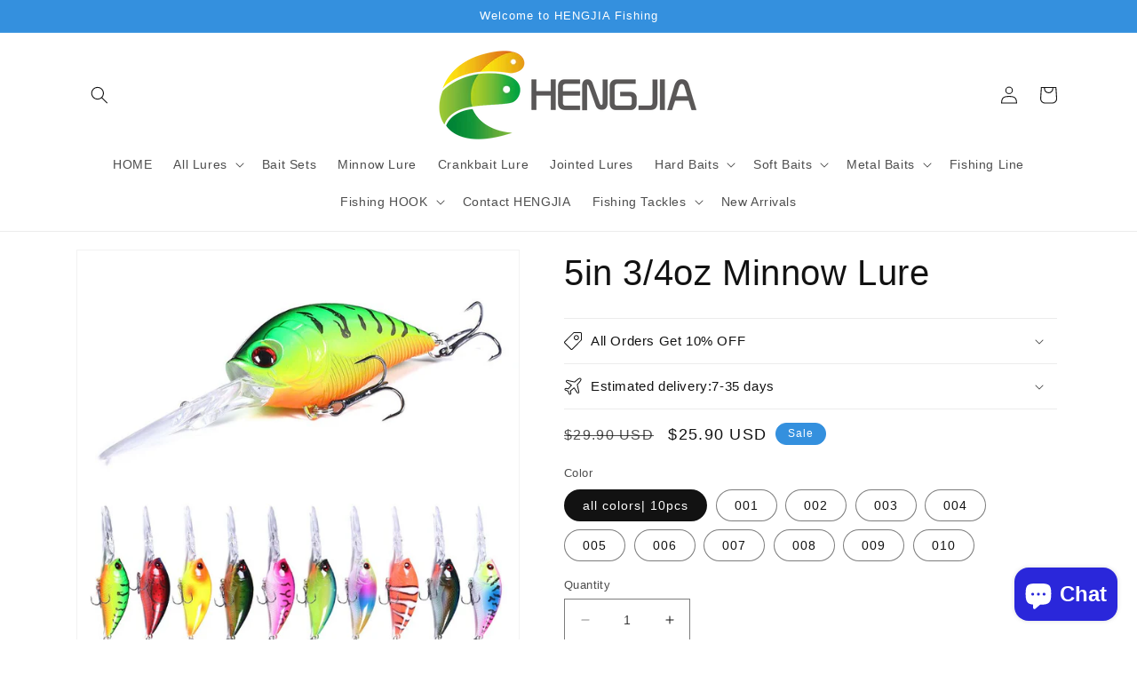

--- FILE ---
content_type: text/html; charset=utf-8
request_url: https://hengjiafish.net/products/12-5cm-20-5g-minnow-fishing-lure-crankbait-diving-0-5-3m-cb056
body_size: 39137
content:
<!doctype html>
<html class="no-js" lang="en">
  <head>
    <meta charset="utf-8">
    <meta http-equiv="X-UA-Compatible" content="IE=edge">
    <meta name="viewport" content="width=device-width,initial-scale=1">
    <meta name="theme-color" content="">
    <link rel="canonical" href="https://hengjiafish.net/products/12-5cm-20-5g-minnow-fishing-lure-crankbait-diving-0-5-3m-cb056">
    <link rel="preconnect" href="https://cdn.shopify.com" crossorigin><link rel="icon" type="image/png" href="//hengjiafish.net/cdn/shop/files/youtube_logo_3.png?crop=center&height=32&v=1679540315&width=32"><title>
      5in 3/4oz Minnow Lure
 &ndash; Hengjia fishing gear</title>

    
      <meta name="description" content="Brand Name: HENGJIAPosition: RiverPosition: Ocean Beach FishingPosition: Ocean Boat FishingPosition: LAKEPosition: Reservoir PondPosition: streamOrigin: CN(Origin)Category: LUREQuantity: 1Model Number: CB056Type: Artificial BaitType: Hard baitModel Number: CB056Color: 10 colors available/OEMMaterial: Hard plasticLength">
    

    

<meta property="og:site_name" content="Hengjia fishing gear">
<meta property="og:url" content="https://hengjiafish.net/products/12-5cm-20-5g-minnow-fishing-lure-crankbait-diving-0-5-3m-cb056">
<meta property="og:title" content="5in 3/4oz Minnow Lure">
<meta property="og:type" content="product">
<meta property="og:description" content="Brand Name: HENGJIAPosition: RiverPosition: Ocean Beach FishingPosition: Ocean Boat FishingPosition: LAKEPosition: Reservoir PondPosition: streamOrigin: CN(Origin)Category: LUREQuantity: 1Model Number: CB056Type: Artificial BaitType: Hard baitModel Number: CB056Color: 10 colors available/OEMMaterial: Hard plasticLength"><meta property="og:image" content="http://hengjiafish.net/cdn/shop/products/product-image-1611078095.jpg?v=1631258259">
  <meta property="og:image:secure_url" content="https://hengjiafish.net/cdn/shop/products/product-image-1611078095.jpg?v=1631258259">
  <meta property="og:image:width" content="800">
  <meta property="og:image:height" content="800"><meta property="og:price:amount" content="3.90">
  <meta property="og:price:currency" content="USD"><meta name="twitter:site" content="@hengjiafish"><meta name="twitter:card" content="summary_large_image">
<meta name="twitter:title" content="5in 3/4oz Minnow Lure">
<meta name="twitter:description" content="Brand Name: HENGJIAPosition: RiverPosition: Ocean Beach FishingPosition: Ocean Boat FishingPosition: LAKEPosition: Reservoir PondPosition: streamOrigin: CN(Origin)Category: LUREQuantity: 1Model Number: CB056Type: Artificial BaitType: Hard baitModel Number: CB056Color: 10 colors available/OEMMaterial: Hard plasticLength">


    <script src="//hengjiafish.net/cdn/shop/t/21/assets/constants.js?v=95358004781563950421680578544" defer="defer"></script>
    <script src="//hengjiafish.net/cdn/shop/t/21/assets/pubsub.js?v=2921868252632587581680578544" defer="defer"></script>
    <script src="//hengjiafish.net/cdn/shop/t/21/assets/global.js?v=127210358271191040921680578544" defer="defer"></script>
    <script>window.performance && window.performance.mark && window.performance.mark('shopify.content_for_header.start');</script><meta name="google-site-verification" content="jr8iCSmEwnHO_o7hiAe2y7DzbYCe3Vm5KSFHhyfoOwg">
<meta id="shopify-digital-wallet" name="shopify-digital-wallet" content="/5397020785/digital_wallets/dialog">
<meta name="shopify-checkout-api-token" content="2bcfa7a52dc3a7ce25f092da2cb51896">
<meta id="in-context-paypal-metadata" data-shop-id="5397020785" data-venmo-supported="false" data-environment="production" data-locale="en_US" data-paypal-v4="true" data-currency="USD">
<link rel="alternate" type="application/json+oembed" href="https://hengjiafish.net/products/12-5cm-20-5g-minnow-fishing-lure-crankbait-diving-0-5-3m-cb056.oembed">
<script async="async" src="/checkouts/internal/preloads.js?locale=en-US"></script>
<script id="shopify-features" type="application/json">{"accessToken":"2bcfa7a52dc3a7ce25f092da2cb51896","betas":["rich-media-storefront-analytics"],"domain":"hengjiafish.net","predictiveSearch":true,"shopId":5397020785,"locale":"en"}</script>
<script>var Shopify = Shopify || {};
Shopify.shop = "hengjiafish.myshopify.com";
Shopify.locale = "en";
Shopify.currency = {"active":"USD","rate":"1.0"};
Shopify.country = "US";
Shopify.theme = {"name":"Collection-product grids","id":122559430769,"schema_name":"Dawn","schema_version":"9.0.0","theme_store_id":887,"role":"main"};
Shopify.theme.handle = "null";
Shopify.theme.style = {"id":null,"handle":null};
Shopify.cdnHost = "hengjiafish.net/cdn";
Shopify.routes = Shopify.routes || {};
Shopify.routes.root = "/";</script>
<script type="module">!function(o){(o.Shopify=o.Shopify||{}).modules=!0}(window);</script>
<script>!function(o){function n(){var o=[];function n(){o.push(Array.prototype.slice.apply(arguments))}return n.q=o,n}var t=o.Shopify=o.Shopify||{};t.loadFeatures=n(),t.autoloadFeatures=n()}(window);</script>
<script id="shop-js-analytics" type="application/json">{"pageType":"product"}</script>
<script defer="defer" async type="module" src="//hengjiafish.net/cdn/shopifycloud/shop-js/modules/v2/client.init-shop-cart-sync_BT-GjEfc.en.esm.js"></script>
<script defer="defer" async type="module" src="//hengjiafish.net/cdn/shopifycloud/shop-js/modules/v2/chunk.common_D58fp_Oc.esm.js"></script>
<script defer="defer" async type="module" src="//hengjiafish.net/cdn/shopifycloud/shop-js/modules/v2/chunk.modal_xMitdFEc.esm.js"></script>
<script type="module">
  await import("//hengjiafish.net/cdn/shopifycloud/shop-js/modules/v2/client.init-shop-cart-sync_BT-GjEfc.en.esm.js");
await import("//hengjiafish.net/cdn/shopifycloud/shop-js/modules/v2/chunk.common_D58fp_Oc.esm.js");
await import("//hengjiafish.net/cdn/shopifycloud/shop-js/modules/v2/chunk.modal_xMitdFEc.esm.js");

  window.Shopify.SignInWithShop?.initShopCartSync?.({"fedCMEnabled":true,"windoidEnabled":true});

</script>
<script id="__st">var __st={"a":5397020785,"offset":28800,"reqid":"9f4dabf1-351b-42fe-968a-beac14a81194-1769107078","pageurl":"hengjiafish.net\/products\/12-5cm-20-5g-minnow-fishing-lure-crankbait-diving-0-5-3m-cb056","u":"d1adede298cc","p":"product","rtyp":"product","rid":4610647031921};</script>
<script>window.ShopifyPaypalV4VisibilityTracking = true;</script>
<script id="captcha-bootstrap">!function(){'use strict';const t='contact',e='account',n='new_comment',o=[[t,t],['blogs',n],['comments',n],[t,'customer']],c=[[e,'customer_login'],[e,'guest_login'],[e,'recover_customer_password'],[e,'create_customer']],r=t=>t.map((([t,e])=>`form[action*='/${t}']:not([data-nocaptcha='true']) input[name='form_type'][value='${e}']`)).join(','),a=t=>()=>t?[...document.querySelectorAll(t)].map((t=>t.form)):[];function s(){const t=[...o],e=r(t);return a(e)}const i='password',u='form_key',d=['recaptcha-v3-token','g-recaptcha-response','h-captcha-response',i],f=()=>{try{return window.sessionStorage}catch{return}},m='__shopify_v',_=t=>t.elements[u];function p(t,e,n=!1){try{const o=window.sessionStorage,c=JSON.parse(o.getItem(e)),{data:r}=function(t){const{data:e,action:n}=t;return t[m]||n?{data:e,action:n}:{data:t,action:n}}(c);for(const[e,n]of Object.entries(r))t.elements[e]&&(t.elements[e].value=n);n&&o.removeItem(e)}catch(o){console.error('form repopulation failed',{error:o})}}const l='form_type',E='cptcha';function T(t){t.dataset[E]=!0}const w=window,h=w.document,L='Shopify',v='ce_forms',y='captcha';let A=!1;((t,e)=>{const n=(g='f06e6c50-85a8-45c8-87d0-21a2b65856fe',I='https://cdn.shopify.com/shopifycloud/storefront-forms-hcaptcha/ce_storefront_forms_captcha_hcaptcha.v1.5.2.iife.js',D={infoText:'Protected by hCaptcha',privacyText:'Privacy',termsText:'Terms'},(t,e,n)=>{const o=w[L][v],c=o.bindForm;if(c)return c(t,g,e,D).then(n);var r;o.q.push([[t,g,e,D],n]),r=I,A||(h.body.append(Object.assign(h.createElement('script'),{id:'captcha-provider',async:!0,src:r})),A=!0)});var g,I,D;w[L]=w[L]||{},w[L][v]=w[L][v]||{},w[L][v].q=[],w[L][y]=w[L][y]||{},w[L][y].protect=function(t,e){n(t,void 0,e),T(t)},Object.freeze(w[L][y]),function(t,e,n,w,h,L){const[v,y,A,g]=function(t,e,n){const i=e?o:[],u=t?c:[],d=[...i,...u],f=r(d),m=r(i),_=r(d.filter((([t,e])=>n.includes(e))));return[a(f),a(m),a(_),s()]}(w,h,L),I=t=>{const e=t.target;return e instanceof HTMLFormElement?e:e&&e.form},D=t=>v().includes(t);t.addEventListener('submit',(t=>{const e=I(t);if(!e)return;const n=D(e)&&!e.dataset.hcaptchaBound&&!e.dataset.recaptchaBound,o=_(e),c=g().includes(e)&&(!o||!o.value);(n||c)&&t.preventDefault(),c&&!n&&(function(t){try{if(!f())return;!function(t){const e=f();if(!e)return;const n=_(t);if(!n)return;const o=n.value;o&&e.removeItem(o)}(t);const e=Array.from(Array(32),(()=>Math.random().toString(36)[2])).join('');!function(t,e){_(t)||t.append(Object.assign(document.createElement('input'),{type:'hidden',name:u})),t.elements[u].value=e}(t,e),function(t,e){const n=f();if(!n)return;const o=[...t.querySelectorAll(`input[type='${i}']`)].map((({name:t})=>t)),c=[...d,...o],r={};for(const[a,s]of new FormData(t).entries())c.includes(a)||(r[a]=s);n.setItem(e,JSON.stringify({[m]:1,action:t.action,data:r}))}(t,e)}catch(e){console.error('failed to persist form',e)}}(e),e.submit())}));const S=(t,e)=>{t&&!t.dataset[E]&&(n(t,e.some((e=>e===t))),T(t))};for(const o of['focusin','change'])t.addEventListener(o,(t=>{const e=I(t);D(e)&&S(e,y())}));const B=e.get('form_key'),M=e.get(l),P=B&&M;t.addEventListener('DOMContentLoaded',(()=>{const t=y();if(P)for(const e of t)e.elements[l].value===M&&p(e,B);[...new Set([...A(),...v().filter((t=>'true'===t.dataset.shopifyCaptcha))])].forEach((e=>S(e,t)))}))}(h,new URLSearchParams(w.location.search),n,t,e,['guest_login'])})(!0,!0)}();</script>
<script integrity="sha256-4kQ18oKyAcykRKYeNunJcIwy7WH5gtpwJnB7kiuLZ1E=" data-source-attribution="shopify.loadfeatures" defer="defer" src="//hengjiafish.net/cdn/shopifycloud/storefront/assets/storefront/load_feature-a0a9edcb.js" crossorigin="anonymous"></script>
<script data-source-attribution="shopify.dynamic_checkout.dynamic.init">var Shopify=Shopify||{};Shopify.PaymentButton=Shopify.PaymentButton||{isStorefrontPortableWallets:!0,init:function(){window.Shopify.PaymentButton.init=function(){};var t=document.createElement("script");t.src="https://hengjiafish.net/cdn/shopifycloud/portable-wallets/latest/portable-wallets.en.js",t.type="module",document.head.appendChild(t)}};
</script>
<script data-source-attribution="shopify.dynamic_checkout.buyer_consent">
  function portableWalletsHideBuyerConsent(e){var t=document.getElementById("shopify-buyer-consent"),n=document.getElementById("shopify-subscription-policy-button");t&&n&&(t.classList.add("hidden"),t.setAttribute("aria-hidden","true"),n.removeEventListener("click",e))}function portableWalletsShowBuyerConsent(e){var t=document.getElementById("shopify-buyer-consent"),n=document.getElementById("shopify-subscription-policy-button");t&&n&&(t.classList.remove("hidden"),t.removeAttribute("aria-hidden"),n.addEventListener("click",e))}window.Shopify?.PaymentButton&&(window.Shopify.PaymentButton.hideBuyerConsent=portableWalletsHideBuyerConsent,window.Shopify.PaymentButton.showBuyerConsent=portableWalletsShowBuyerConsent);
</script>
<script>
  function portableWalletsCleanup(e){e&&e.src&&console.error("Failed to load portable wallets script "+e.src);var t=document.querySelectorAll("shopify-accelerated-checkout .shopify-payment-button__skeleton, shopify-accelerated-checkout-cart .wallet-cart-button__skeleton"),e=document.getElementById("shopify-buyer-consent");for(let e=0;e<t.length;e++)t[e].remove();e&&e.remove()}function portableWalletsNotLoadedAsModule(e){e instanceof ErrorEvent&&"string"==typeof e.message&&e.message.includes("import.meta")&&"string"==typeof e.filename&&e.filename.includes("portable-wallets")&&(window.removeEventListener("error",portableWalletsNotLoadedAsModule),window.Shopify.PaymentButton.failedToLoad=e,"loading"===document.readyState?document.addEventListener("DOMContentLoaded",window.Shopify.PaymentButton.init):window.Shopify.PaymentButton.init())}window.addEventListener("error",portableWalletsNotLoadedAsModule);
</script>

<script type="module" src="https://hengjiafish.net/cdn/shopifycloud/portable-wallets/latest/portable-wallets.en.js" onError="portableWalletsCleanup(this)" crossorigin="anonymous"></script>
<script nomodule>
  document.addEventListener("DOMContentLoaded", portableWalletsCleanup);
</script>

<link id="shopify-accelerated-checkout-styles" rel="stylesheet" media="screen" href="https://hengjiafish.net/cdn/shopifycloud/portable-wallets/latest/accelerated-checkout-backwards-compat.css" crossorigin="anonymous">
<style id="shopify-accelerated-checkout-cart">
        #shopify-buyer-consent {
  margin-top: 1em;
  display: inline-block;
  width: 100%;
}

#shopify-buyer-consent.hidden {
  display: none;
}

#shopify-subscription-policy-button {
  background: none;
  border: none;
  padding: 0;
  text-decoration: underline;
  font-size: inherit;
  cursor: pointer;
}

#shopify-subscription-policy-button::before {
  box-shadow: none;
}

      </style>
<script id="sections-script" data-sections="header" defer="defer" src="//hengjiafish.net/cdn/shop/t/21/compiled_assets/scripts.js?v=2852"></script>
<script>window.performance && window.performance.mark && window.performance.mark('shopify.content_for_header.end');</script>


    <style data-shopify>
      
      
      
      
      

      :root {
        --font-body-family: Helvetica, Arial, sans-serif;
        --font-body-style: normal;
        --font-body-weight: 400;
        --font-body-weight-bold: 700;

        --font-heading-family: Helvetica, Arial, sans-serif;
        --font-heading-style: normal;
        --font-heading-weight: 400;

        --font-body-scale: 1.0;
        --font-heading-scale: 1.0;

        --color-base-text: 18, 18, 18;
        --color-shadow: 18, 18, 18;
        --color-base-background-1: 255, 255, 255;
        --color-base-background-2: 243, 243, 243;
        --color-base-solid-button-labels: 255, 255, 255;
        --color-base-outline-button-labels: 52, 144, 222;
        --color-base-accent-1: 52, 144, 222;
        --color-base-accent-2: 52, 144, 222;
        --payment-terms-background-color: #ffffff;

        --gradient-base-background-1: #ffffff;
        --gradient-base-background-2: #f3f3f3;
        --gradient-base-accent-1: #3490de;
        --gradient-base-accent-2: #3490de;

        --media-padding: px;
        --media-border-opacity: 0.05;
        --media-border-width: 1px;
        --media-radius: 0px;
        --media-shadow-opacity: 0.0;
        --media-shadow-horizontal-offset: 0px;
        --media-shadow-vertical-offset: 4px;
        --media-shadow-blur-radius: 5px;
        --media-shadow-visible: 0;

        --page-width: 120rem;
        --page-width-margin: 0rem;

        --product-card-image-padding: 0.0rem;
        --product-card-corner-radius: 0.0rem;
        --product-card-text-alignment: left;
        --product-card-border-width: 0.0rem;
        --product-card-border-opacity: 0.1;
        --product-card-shadow-opacity: 0.0;
        --product-card-shadow-visible: 0;
        --product-card-shadow-horizontal-offset: 0.0rem;
        --product-card-shadow-vertical-offset: 0.4rem;
        --product-card-shadow-blur-radius: 0.5rem;

        --collection-card-image-padding: 0.0rem;
        --collection-card-corner-radius: 0.0rem;
        --collection-card-text-alignment: left;
        --collection-card-border-width: 0.0rem;
        --collection-card-border-opacity: 0.1;
        --collection-card-shadow-opacity: 0.0;
        --collection-card-shadow-visible: 0;
        --collection-card-shadow-horizontal-offset: 0.0rem;
        --collection-card-shadow-vertical-offset: 0.4rem;
        --collection-card-shadow-blur-radius: 0.5rem;

        --blog-card-image-padding: 0.0rem;
        --blog-card-corner-radius: 0.0rem;
        --blog-card-text-alignment: left;
        --blog-card-border-width: 0.0rem;
        --blog-card-border-opacity: 0.1;
        --blog-card-shadow-opacity: 0.0;
        --blog-card-shadow-visible: 0;
        --blog-card-shadow-horizontal-offset: 0.0rem;
        --blog-card-shadow-vertical-offset: 0.4rem;
        --blog-card-shadow-blur-radius: 0.5rem;

        --badge-corner-radius: 4.0rem;

        --popup-border-width: 1px;
        --popup-border-opacity: 0.1;
        --popup-corner-radius: 0px;
        --popup-shadow-opacity: 0.0;
        --popup-shadow-horizontal-offset: 0px;
        --popup-shadow-vertical-offset: 4px;
        --popup-shadow-blur-radius: 5px;

        --drawer-border-width: 1px;
        --drawer-border-opacity: 0.1;
        --drawer-shadow-opacity: 0.0;
        --drawer-shadow-horizontal-offset: 0px;
        --drawer-shadow-vertical-offset: 4px;
        --drawer-shadow-blur-radius: 5px;

        --spacing-sections-desktop: 0px;
        --spacing-sections-mobile: 0px;

        --grid-desktop-vertical-spacing: 8px;
        --grid-desktop-horizontal-spacing: 8px;
        --grid-mobile-vertical-spacing: 4px;
        --grid-mobile-horizontal-spacing: 4px;

        --text-boxes-border-opacity: 0.1;
        --text-boxes-border-width: 0px;
        --text-boxes-radius: 0px;
        --text-boxes-shadow-opacity: 0.0;
        --text-boxes-shadow-visible: 0;
        --text-boxes-shadow-horizontal-offset: 0px;
        --text-boxes-shadow-vertical-offset: 4px;
        --text-boxes-shadow-blur-radius: 5px;

        --buttons-radius: 0px;
        --buttons-radius-outset: 0px;
        --buttons-border-width: 1px;
        --buttons-border-opacity: 1.0;
        --buttons-shadow-opacity: 0.05;
        --buttons-shadow-visible: 1;
        --buttons-shadow-horizontal-offset: 0px;
        --buttons-shadow-vertical-offset: 4px;
        --buttons-shadow-blur-radius: 5px;
        --buttons-border-offset: 0.3px;

        --inputs-radius: 0px;
        --inputs-border-width: 1px;
        --inputs-border-opacity: 0.55;
        --inputs-shadow-opacity: 0.0;
        --inputs-shadow-horizontal-offset: 0px;
        --inputs-margin-offset: 0px;
        --inputs-shadow-vertical-offset: 4px;
        --inputs-shadow-blur-radius: 5px;
        --inputs-radius-outset: 0px;

        --variant-pills-radius: 40px;
        --variant-pills-border-width: 1px;
        --variant-pills-border-opacity: 0.55;
        --variant-pills-shadow-opacity: 0.0;
        --variant-pills-shadow-horizontal-offset: 0px;
        --variant-pills-shadow-vertical-offset: 4px;
        --variant-pills-shadow-blur-radius: 5px;
      }

      *,
      *::before,
      *::after {
        box-sizing: inherit;
      }

      html {
        box-sizing: border-box;
        font-size: calc(var(--font-body-scale) * 62.5%);
        height: 100%;
      }

      body {
        display: grid;
        grid-template-rows: auto auto 1fr auto;
        grid-template-columns: 100%;
        min-height: 100%;
        margin: 0;
        font-size: 1.5rem;
        letter-spacing: 0.06rem;
        line-height: calc(1 + 0.8 / var(--font-body-scale));
        font-family: var(--font-body-family);
        font-style: var(--font-body-style);
        font-weight: var(--font-body-weight);
      }

      @media screen and (min-width: 750px) {
        body {
          font-size: 1.6rem;
        }
      }
    </style>

    <link href="//hengjiafish.net/cdn/shop/t/21/assets/base.css?v=140624990073879848751680578543" rel="stylesheet" type="text/css" media="all" />
<link rel="stylesheet" href="//hengjiafish.net/cdn/shop/t/21/assets/component-predictive-search.css?v=85913294783299393391680578543" media="print" onload="this.media='all'"><script>document.documentElement.className = document.documentElement.className.replace('no-js', 'js');
    if (Shopify.designMode) {
      document.documentElement.classList.add('shopify-design-mode');
    }
    </script>
  <script src="https://cdn.shopify.com/extensions/e8878072-2f6b-4e89-8082-94b04320908d/inbox-1254/assets/inbox-chat-loader.js" type="text/javascript" defer="defer"></script>
<link href="https://monorail-edge.shopifysvc.com" rel="dns-prefetch">
<script>(function(){if ("sendBeacon" in navigator && "performance" in window) {try {var session_token_from_headers = performance.getEntriesByType('navigation')[0].serverTiming.find(x => x.name == '_s').description;} catch {var session_token_from_headers = undefined;}var session_cookie_matches = document.cookie.match(/_shopify_s=([^;]*)/);var session_token_from_cookie = session_cookie_matches && session_cookie_matches.length === 2 ? session_cookie_matches[1] : "";var session_token = session_token_from_headers || session_token_from_cookie || "";function handle_abandonment_event(e) {var entries = performance.getEntries().filter(function(entry) {return /monorail-edge.shopifysvc.com/.test(entry.name);});if (!window.abandonment_tracked && entries.length === 0) {window.abandonment_tracked = true;var currentMs = Date.now();var navigation_start = performance.timing.navigationStart;var payload = {shop_id: 5397020785,url: window.location.href,navigation_start,duration: currentMs - navigation_start,session_token,page_type: "product"};window.navigator.sendBeacon("https://monorail-edge.shopifysvc.com/v1/produce", JSON.stringify({schema_id: "online_store_buyer_site_abandonment/1.1",payload: payload,metadata: {event_created_at_ms: currentMs,event_sent_at_ms: currentMs}}));}}window.addEventListener('pagehide', handle_abandonment_event);}}());</script>
<script id="web-pixels-manager-setup">(function e(e,d,r,n,o){if(void 0===o&&(o={}),!Boolean(null===(a=null===(i=window.Shopify)||void 0===i?void 0:i.analytics)||void 0===a?void 0:a.replayQueue)){var i,a;window.Shopify=window.Shopify||{};var t=window.Shopify;t.analytics=t.analytics||{};var s=t.analytics;s.replayQueue=[],s.publish=function(e,d,r){return s.replayQueue.push([e,d,r]),!0};try{self.performance.mark("wpm:start")}catch(e){}var l=function(){var e={modern:/Edge?\/(1{2}[4-9]|1[2-9]\d|[2-9]\d{2}|\d{4,})\.\d+(\.\d+|)|Firefox\/(1{2}[4-9]|1[2-9]\d|[2-9]\d{2}|\d{4,})\.\d+(\.\d+|)|Chrom(ium|e)\/(9{2}|\d{3,})\.\d+(\.\d+|)|(Maci|X1{2}).+ Version\/(15\.\d+|(1[6-9]|[2-9]\d|\d{3,})\.\d+)([,.]\d+|)( \(\w+\)|)( Mobile\/\w+|) Safari\/|Chrome.+OPR\/(9{2}|\d{3,})\.\d+\.\d+|(CPU[ +]OS|iPhone[ +]OS|CPU[ +]iPhone|CPU IPhone OS|CPU iPad OS)[ +]+(15[._]\d+|(1[6-9]|[2-9]\d|\d{3,})[._]\d+)([._]\d+|)|Android:?[ /-](13[3-9]|1[4-9]\d|[2-9]\d{2}|\d{4,})(\.\d+|)(\.\d+|)|Android.+Firefox\/(13[5-9]|1[4-9]\d|[2-9]\d{2}|\d{4,})\.\d+(\.\d+|)|Android.+Chrom(ium|e)\/(13[3-9]|1[4-9]\d|[2-9]\d{2}|\d{4,})\.\d+(\.\d+|)|SamsungBrowser\/([2-9]\d|\d{3,})\.\d+/,legacy:/Edge?\/(1[6-9]|[2-9]\d|\d{3,})\.\d+(\.\d+|)|Firefox\/(5[4-9]|[6-9]\d|\d{3,})\.\d+(\.\d+|)|Chrom(ium|e)\/(5[1-9]|[6-9]\d|\d{3,})\.\d+(\.\d+|)([\d.]+$|.*Safari\/(?![\d.]+ Edge\/[\d.]+$))|(Maci|X1{2}).+ Version\/(10\.\d+|(1[1-9]|[2-9]\d|\d{3,})\.\d+)([,.]\d+|)( \(\w+\)|)( Mobile\/\w+|) Safari\/|Chrome.+OPR\/(3[89]|[4-9]\d|\d{3,})\.\d+\.\d+|(CPU[ +]OS|iPhone[ +]OS|CPU[ +]iPhone|CPU IPhone OS|CPU iPad OS)[ +]+(10[._]\d+|(1[1-9]|[2-9]\d|\d{3,})[._]\d+)([._]\d+|)|Android:?[ /-](13[3-9]|1[4-9]\d|[2-9]\d{2}|\d{4,})(\.\d+|)(\.\d+|)|Mobile Safari.+OPR\/([89]\d|\d{3,})\.\d+\.\d+|Android.+Firefox\/(13[5-9]|1[4-9]\d|[2-9]\d{2}|\d{4,})\.\d+(\.\d+|)|Android.+Chrom(ium|e)\/(13[3-9]|1[4-9]\d|[2-9]\d{2}|\d{4,})\.\d+(\.\d+|)|Android.+(UC? ?Browser|UCWEB|U3)[ /]?(15\.([5-9]|\d{2,})|(1[6-9]|[2-9]\d|\d{3,})\.\d+)\.\d+|SamsungBrowser\/(5\.\d+|([6-9]|\d{2,})\.\d+)|Android.+MQ{2}Browser\/(14(\.(9|\d{2,})|)|(1[5-9]|[2-9]\d|\d{3,})(\.\d+|))(\.\d+|)|K[Aa][Ii]OS\/(3\.\d+|([4-9]|\d{2,})\.\d+)(\.\d+|)/},d=e.modern,r=e.legacy,n=navigator.userAgent;return n.match(d)?"modern":n.match(r)?"legacy":"unknown"}(),u="modern"===l?"modern":"legacy",c=(null!=n?n:{modern:"",legacy:""})[u],f=function(e){return[e.baseUrl,"/wpm","/b",e.hashVersion,"modern"===e.buildTarget?"m":"l",".js"].join("")}({baseUrl:d,hashVersion:r,buildTarget:u}),m=function(e){var d=e.version,r=e.bundleTarget,n=e.surface,o=e.pageUrl,i=e.monorailEndpoint;return{emit:function(e){var a=e.status,t=e.errorMsg,s=(new Date).getTime(),l=JSON.stringify({metadata:{event_sent_at_ms:s},events:[{schema_id:"web_pixels_manager_load/3.1",payload:{version:d,bundle_target:r,page_url:o,status:a,surface:n,error_msg:t},metadata:{event_created_at_ms:s}}]});if(!i)return console&&console.warn&&console.warn("[Web Pixels Manager] No Monorail endpoint provided, skipping logging."),!1;try{return self.navigator.sendBeacon.bind(self.navigator)(i,l)}catch(e){}var u=new XMLHttpRequest;try{return u.open("POST",i,!0),u.setRequestHeader("Content-Type","text/plain"),u.send(l),!0}catch(e){return console&&console.warn&&console.warn("[Web Pixels Manager] Got an unhandled error while logging to Monorail."),!1}}}}({version:r,bundleTarget:l,surface:e.surface,pageUrl:self.location.href,monorailEndpoint:e.monorailEndpoint});try{o.browserTarget=l,function(e){var d=e.src,r=e.async,n=void 0===r||r,o=e.onload,i=e.onerror,a=e.sri,t=e.scriptDataAttributes,s=void 0===t?{}:t,l=document.createElement("script"),u=document.querySelector("head"),c=document.querySelector("body");if(l.async=n,l.src=d,a&&(l.integrity=a,l.crossOrigin="anonymous"),s)for(var f in s)if(Object.prototype.hasOwnProperty.call(s,f))try{l.dataset[f]=s[f]}catch(e){}if(o&&l.addEventListener("load",o),i&&l.addEventListener("error",i),u)u.appendChild(l);else{if(!c)throw new Error("Did not find a head or body element to append the script");c.appendChild(l)}}({src:f,async:!0,onload:function(){if(!function(){var e,d;return Boolean(null===(d=null===(e=window.Shopify)||void 0===e?void 0:e.analytics)||void 0===d?void 0:d.initialized)}()){var d=window.webPixelsManager.init(e)||void 0;if(d){var r=window.Shopify.analytics;r.replayQueue.forEach((function(e){var r=e[0],n=e[1],o=e[2];d.publishCustomEvent(r,n,o)})),r.replayQueue=[],r.publish=d.publishCustomEvent,r.visitor=d.visitor,r.initialized=!0}}},onerror:function(){return m.emit({status:"failed",errorMsg:"".concat(f," has failed to load")})},sri:function(e){var d=/^sha384-[A-Za-z0-9+/=]+$/;return"string"==typeof e&&d.test(e)}(c)?c:"",scriptDataAttributes:o}),m.emit({status:"loading"})}catch(e){m.emit({status:"failed",errorMsg:(null==e?void 0:e.message)||"Unknown error"})}}})({shopId: 5397020785,storefrontBaseUrl: "https://hengjiafish.net",extensionsBaseUrl: "https://extensions.shopifycdn.com/cdn/shopifycloud/web-pixels-manager",monorailEndpoint: "https://monorail-edge.shopifysvc.com/unstable/produce_batch",surface: "storefront-renderer",enabledBetaFlags: ["2dca8a86"],webPixelsConfigList: [{"id":"396361841","configuration":"{\"config\":\"{\\\"pixel_id\\\":\\\"G-CJHBCDY1XX\\\",\\\"target_country\\\":\\\"US\\\",\\\"gtag_events\\\":[{\\\"type\\\":\\\"search\\\",\\\"action_label\\\":[\\\"G-CJHBCDY1XX\\\",\\\"AW-782389292\\\/5kXWCLC53IsBEKygifUC\\\"]},{\\\"type\\\":\\\"begin_checkout\\\",\\\"action_label\\\":[\\\"G-CJHBCDY1XX\\\",\\\"AW-782389292\\\/QWKQCK253IsBEKygifUC\\\"]},{\\\"type\\\":\\\"view_item\\\",\\\"action_label\\\":[\\\"G-CJHBCDY1XX\\\",\\\"AW-782389292\\\/DInwCKe53IsBEKygifUC\\\",\\\"MC-6CVFLLWY3H\\\"]},{\\\"type\\\":\\\"purchase\\\",\\\"action_label\\\":[\\\"G-CJHBCDY1XX\\\",\\\"AW-782389292\\\/F-2ZCKS53IsBEKygifUC\\\",\\\"MC-6CVFLLWY3H\\\"]},{\\\"type\\\":\\\"page_view\\\",\\\"action_label\\\":[\\\"G-CJHBCDY1XX\\\",\\\"AW-782389292\\\/HJJZCKG53IsBEKygifUC\\\",\\\"MC-6CVFLLWY3H\\\"]},{\\\"type\\\":\\\"add_payment_info\\\",\\\"action_label\\\":[\\\"G-CJHBCDY1XX\\\",\\\"AW-782389292\\\/2cCrCLO53IsBEKygifUC\\\"]},{\\\"type\\\":\\\"add_to_cart\\\",\\\"action_label\\\":[\\\"G-CJHBCDY1XX\\\",\\\"AW-782389292\\\/7ok-CKq53IsBEKygifUC\\\"]}],\\\"enable_monitoring_mode\\\":false}\"}","eventPayloadVersion":"v1","runtimeContext":"OPEN","scriptVersion":"b2a88bafab3e21179ed38636efcd8a93","type":"APP","apiClientId":1780363,"privacyPurposes":[],"dataSharingAdjustments":{"protectedCustomerApprovalScopes":["read_customer_address","read_customer_email","read_customer_name","read_customer_personal_data","read_customer_phone"]}},{"id":"59900017","eventPayloadVersion":"v1","runtimeContext":"LAX","scriptVersion":"1","type":"CUSTOM","privacyPurposes":["MARKETING"],"name":"Meta pixel (migrated)"},{"id":"shopify-app-pixel","configuration":"{}","eventPayloadVersion":"v1","runtimeContext":"STRICT","scriptVersion":"0450","apiClientId":"shopify-pixel","type":"APP","privacyPurposes":["ANALYTICS","MARKETING"]},{"id":"shopify-custom-pixel","eventPayloadVersion":"v1","runtimeContext":"LAX","scriptVersion":"0450","apiClientId":"shopify-pixel","type":"CUSTOM","privacyPurposes":["ANALYTICS","MARKETING"]}],isMerchantRequest: false,initData: {"shop":{"name":"Hengjia fishing gear","paymentSettings":{"currencyCode":"USD"},"myshopifyDomain":"hengjiafish.myshopify.com","countryCode":"CN","storefrontUrl":"https:\/\/hengjiafish.net"},"customer":null,"cart":null,"checkout":null,"productVariants":[{"price":{"amount":25.9,"currencyCode":"USD"},"product":{"title":"5in 3\/4oz Minnow Lure","vendor":"Hengjia fishing gear","id":"4610647031921","untranslatedTitle":"5in 3\/4oz Minnow Lure","url":"\/products\/12-5cm-20-5g-minnow-fishing-lure-crankbait-diving-0-5-3m-cb056","type":"Crank Bait"},"id":"39298361589873","image":{"src":"\/\/hengjiafish.net\/cdn\/shop\/products\/product-image-1611078095.jpg?v=1631258259"},"sku":"CB056N10","title":"all colors| 10pcs","untranslatedTitle":"all colors| 10pcs"},{"price":{"amount":3.9,"currencyCode":"USD"},"product":{"title":"5in 3\/4oz Minnow Lure","vendor":"Hengjia fishing gear","id":"4610647031921","untranslatedTitle":"5in 3\/4oz Minnow Lure","url":"\/products\/12-5cm-20-5g-minnow-fishing-lure-crankbait-diving-0-5-3m-cb056","type":"Crank Bait"},"id":"32176723853425","image":{"src":"\/\/hengjiafish.net\/cdn\/shop\/products\/product-image-1611078101.jpg?v=1604973610"},"sku":"CB056-1","title":"001","untranslatedTitle":"001"},{"price":{"amount":3.9,"currencyCode":"USD"},"product":{"title":"5in 3\/4oz Minnow Lure","vendor":"Hengjia fishing gear","id":"4610647031921","untranslatedTitle":"5in 3\/4oz Minnow Lure","url":"\/products\/12-5cm-20-5g-minnow-fishing-lure-crankbait-diving-0-5-3m-cb056","type":"Crank Bait"},"id":"32176723886193","image":{"src":"\/\/hengjiafish.net\/cdn\/shop\/products\/product-image-1611078102.jpg?v=1604973608"},"sku":"CB056-2","title":"002","untranslatedTitle":"002"},{"price":{"amount":3.9,"currencyCode":"USD"},"product":{"title":"5in 3\/4oz Minnow Lure","vendor":"Hengjia fishing gear","id":"4610647031921","untranslatedTitle":"5in 3\/4oz Minnow Lure","url":"\/products\/12-5cm-20-5g-minnow-fishing-lure-crankbait-diving-0-5-3m-cb056","type":"Crank Bait"},"id":"32176723918961","image":{"src":"\/\/hengjiafish.net\/cdn\/shop\/products\/product-image-1611078103.jpg?v=1604973608"},"sku":"CB056-3","title":"003","untranslatedTitle":"003"},{"price":{"amount":3.9,"currencyCode":"USD"},"product":{"title":"5in 3\/4oz Minnow Lure","vendor":"Hengjia fishing gear","id":"4610647031921","untranslatedTitle":"5in 3\/4oz Minnow Lure","url":"\/products\/12-5cm-20-5g-minnow-fishing-lure-crankbait-diving-0-5-3m-cb056","type":"Crank Bait"},"id":"32176723951729","image":{"src":"\/\/hengjiafish.net\/cdn\/shop\/products\/product-image-1611078104.jpg?v=1604973608"},"sku":"CB056-4","title":"004","untranslatedTitle":"004"},{"price":{"amount":3.9,"currencyCode":"USD"},"product":{"title":"5in 3\/4oz Minnow Lure","vendor":"Hengjia fishing gear","id":"4610647031921","untranslatedTitle":"5in 3\/4oz Minnow Lure","url":"\/products\/12-5cm-20-5g-minnow-fishing-lure-crankbait-diving-0-5-3m-cb056","type":"Crank Bait"},"id":"32176723984497","image":{"src":"\/\/hengjiafish.net\/cdn\/shop\/products\/product-image-1611078105.jpg?v=1604973609"},"sku":"CB056-5","title":"005","untranslatedTitle":"005"},{"price":{"amount":3.9,"currencyCode":"USD"},"product":{"title":"5in 3\/4oz Minnow Lure","vendor":"Hengjia fishing gear","id":"4610647031921","untranslatedTitle":"5in 3\/4oz Minnow Lure","url":"\/products\/12-5cm-20-5g-minnow-fishing-lure-crankbait-diving-0-5-3m-cb056","type":"Crank Bait"},"id":"32176724017265","image":{"src":"\/\/hengjiafish.net\/cdn\/shop\/products\/product-image-1611078106.jpg?v=1604973608"},"sku":"CB056-6","title":"006","untranslatedTitle":"006"},{"price":{"amount":3.9,"currencyCode":"USD"},"product":{"title":"5in 3\/4oz Minnow Lure","vendor":"Hengjia fishing gear","id":"4610647031921","untranslatedTitle":"5in 3\/4oz Minnow Lure","url":"\/products\/12-5cm-20-5g-minnow-fishing-lure-crankbait-diving-0-5-3m-cb056","type":"Crank Bait"},"id":"32176724050033","image":{"src":"\/\/hengjiafish.net\/cdn\/shop\/products\/product-image-1611078107.jpg?v=1604973608"},"sku":"CB056-7","title":"007","untranslatedTitle":"007"},{"price":{"amount":3.9,"currencyCode":"USD"},"product":{"title":"5in 3\/4oz Minnow Lure","vendor":"Hengjia fishing gear","id":"4610647031921","untranslatedTitle":"5in 3\/4oz Minnow Lure","url":"\/products\/12-5cm-20-5g-minnow-fishing-lure-crankbait-diving-0-5-3m-cb056","type":"Crank Bait"},"id":"32176724082801","image":{"src":"\/\/hengjiafish.net\/cdn\/shop\/products\/product-image-1611078108.jpg?v=1604973609"},"sku":"CB056-8","title":"008","untranslatedTitle":"008"},{"price":{"amount":3.9,"currencyCode":"USD"},"product":{"title":"5in 3\/4oz Minnow Lure","vendor":"Hengjia fishing gear","id":"4610647031921","untranslatedTitle":"5in 3\/4oz Minnow Lure","url":"\/products\/12-5cm-20-5g-minnow-fishing-lure-crankbait-diving-0-5-3m-cb056","type":"Crank Bait"},"id":"32176724148337","image":{"src":"\/\/hengjiafish.net\/cdn\/shop\/products\/product-image-1611078109.jpg?v=1604973611"},"sku":"CB056-9","title":"009","untranslatedTitle":"009"},{"price":{"amount":3.9,"currencyCode":"USD"},"product":{"title":"5in 3\/4oz Minnow Lure","vendor":"Hengjia fishing gear","id":"4610647031921","untranslatedTitle":"5in 3\/4oz Minnow Lure","url":"\/products\/12-5cm-20-5g-minnow-fishing-lure-crankbait-diving-0-5-3m-cb056","type":"Crank Bait"},"id":"32176724181105","image":{"src":"\/\/hengjiafish.net\/cdn\/shop\/products\/product-image-1611078110.jpg?v=1604973611"},"sku":"CB056-10","title":"010","untranslatedTitle":"010"}],"purchasingCompany":null},},"https://hengjiafish.net/cdn","fcfee988w5aeb613cpc8e4bc33m6693e112",{"modern":"","legacy":""},{"shopId":"5397020785","storefrontBaseUrl":"https:\/\/hengjiafish.net","extensionBaseUrl":"https:\/\/extensions.shopifycdn.com\/cdn\/shopifycloud\/web-pixels-manager","surface":"storefront-renderer","enabledBetaFlags":"[\"2dca8a86\"]","isMerchantRequest":"false","hashVersion":"fcfee988w5aeb613cpc8e4bc33m6693e112","publish":"custom","events":"[[\"page_viewed\",{}],[\"product_viewed\",{\"productVariant\":{\"price\":{\"amount\":25.9,\"currencyCode\":\"USD\"},\"product\":{\"title\":\"5in 3\/4oz Minnow Lure\",\"vendor\":\"Hengjia fishing gear\",\"id\":\"4610647031921\",\"untranslatedTitle\":\"5in 3\/4oz Minnow Lure\",\"url\":\"\/products\/12-5cm-20-5g-minnow-fishing-lure-crankbait-diving-0-5-3m-cb056\",\"type\":\"Crank Bait\"},\"id\":\"39298361589873\",\"image\":{\"src\":\"\/\/hengjiafish.net\/cdn\/shop\/products\/product-image-1611078095.jpg?v=1631258259\"},\"sku\":\"CB056N10\",\"title\":\"all colors| 10pcs\",\"untranslatedTitle\":\"all colors| 10pcs\"}}]]"});</script><script>
  window.ShopifyAnalytics = window.ShopifyAnalytics || {};
  window.ShopifyAnalytics.meta = window.ShopifyAnalytics.meta || {};
  window.ShopifyAnalytics.meta.currency = 'USD';
  var meta = {"product":{"id":4610647031921,"gid":"gid:\/\/shopify\/Product\/4610647031921","vendor":"Hengjia fishing gear","type":"Crank Bait","handle":"12-5cm-20-5g-minnow-fishing-lure-crankbait-diving-0-5-3m-cb056","variants":[{"id":39298361589873,"price":2590,"name":"5in 3\/4oz Minnow Lure - all colors| 10pcs","public_title":"all colors| 10pcs","sku":"CB056N10"},{"id":32176723853425,"price":390,"name":"5in 3\/4oz Minnow Lure - 001","public_title":"001","sku":"CB056-1"},{"id":32176723886193,"price":390,"name":"5in 3\/4oz Minnow Lure - 002","public_title":"002","sku":"CB056-2"},{"id":32176723918961,"price":390,"name":"5in 3\/4oz Minnow Lure - 003","public_title":"003","sku":"CB056-3"},{"id":32176723951729,"price":390,"name":"5in 3\/4oz Minnow Lure - 004","public_title":"004","sku":"CB056-4"},{"id":32176723984497,"price":390,"name":"5in 3\/4oz Minnow Lure - 005","public_title":"005","sku":"CB056-5"},{"id":32176724017265,"price":390,"name":"5in 3\/4oz Minnow Lure - 006","public_title":"006","sku":"CB056-6"},{"id":32176724050033,"price":390,"name":"5in 3\/4oz Minnow Lure - 007","public_title":"007","sku":"CB056-7"},{"id":32176724082801,"price":390,"name":"5in 3\/4oz Minnow Lure - 008","public_title":"008","sku":"CB056-8"},{"id":32176724148337,"price":390,"name":"5in 3\/4oz Minnow Lure - 009","public_title":"009","sku":"CB056-9"},{"id":32176724181105,"price":390,"name":"5in 3\/4oz Minnow Lure - 010","public_title":"010","sku":"CB056-10"}],"remote":false},"page":{"pageType":"product","resourceType":"product","resourceId":4610647031921,"requestId":"9f4dabf1-351b-42fe-968a-beac14a81194-1769107078"}};
  for (var attr in meta) {
    window.ShopifyAnalytics.meta[attr] = meta[attr];
  }
</script>
<script class="analytics">
  (function () {
    var customDocumentWrite = function(content) {
      var jquery = null;

      if (window.jQuery) {
        jquery = window.jQuery;
      } else if (window.Checkout && window.Checkout.$) {
        jquery = window.Checkout.$;
      }

      if (jquery) {
        jquery('body').append(content);
      }
    };

    var hasLoggedConversion = function(token) {
      if (token) {
        return document.cookie.indexOf('loggedConversion=' + token) !== -1;
      }
      return false;
    }

    var setCookieIfConversion = function(token) {
      if (token) {
        var twoMonthsFromNow = new Date(Date.now());
        twoMonthsFromNow.setMonth(twoMonthsFromNow.getMonth() + 2);

        document.cookie = 'loggedConversion=' + token + '; expires=' + twoMonthsFromNow;
      }
    }

    var trekkie = window.ShopifyAnalytics.lib = window.trekkie = window.trekkie || [];
    if (trekkie.integrations) {
      return;
    }
    trekkie.methods = [
      'identify',
      'page',
      'ready',
      'track',
      'trackForm',
      'trackLink'
    ];
    trekkie.factory = function(method) {
      return function() {
        var args = Array.prototype.slice.call(arguments);
        args.unshift(method);
        trekkie.push(args);
        return trekkie;
      };
    };
    for (var i = 0; i < trekkie.methods.length; i++) {
      var key = trekkie.methods[i];
      trekkie[key] = trekkie.factory(key);
    }
    trekkie.load = function(config) {
      trekkie.config = config || {};
      trekkie.config.initialDocumentCookie = document.cookie;
      var first = document.getElementsByTagName('script')[0];
      var script = document.createElement('script');
      script.type = 'text/javascript';
      script.onerror = function(e) {
        var scriptFallback = document.createElement('script');
        scriptFallback.type = 'text/javascript';
        scriptFallback.onerror = function(error) {
                var Monorail = {
      produce: function produce(monorailDomain, schemaId, payload) {
        var currentMs = new Date().getTime();
        var event = {
          schema_id: schemaId,
          payload: payload,
          metadata: {
            event_created_at_ms: currentMs,
            event_sent_at_ms: currentMs
          }
        };
        return Monorail.sendRequest("https://" + monorailDomain + "/v1/produce", JSON.stringify(event));
      },
      sendRequest: function sendRequest(endpointUrl, payload) {
        // Try the sendBeacon API
        if (window && window.navigator && typeof window.navigator.sendBeacon === 'function' && typeof window.Blob === 'function' && !Monorail.isIos12()) {
          var blobData = new window.Blob([payload], {
            type: 'text/plain'
          });

          if (window.navigator.sendBeacon(endpointUrl, blobData)) {
            return true;
          } // sendBeacon was not successful

        } // XHR beacon

        var xhr = new XMLHttpRequest();

        try {
          xhr.open('POST', endpointUrl);
          xhr.setRequestHeader('Content-Type', 'text/plain');
          xhr.send(payload);
        } catch (e) {
          console.log(e);
        }

        return false;
      },
      isIos12: function isIos12() {
        return window.navigator.userAgent.lastIndexOf('iPhone; CPU iPhone OS 12_') !== -1 || window.navigator.userAgent.lastIndexOf('iPad; CPU OS 12_') !== -1;
      }
    };
    Monorail.produce('monorail-edge.shopifysvc.com',
      'trekkie_storefront_load_errors/1.1',
      {shop_id: 5397020785,
      theme_id: 122559430769,
      app_name: "storefront",
      context_url: window.location.href,
      source_url: "//hengjiafish.net/cdn/s/trekkie.storefront.46a754ac07d08c656eb845cfbf513dd9a18d4ced.min.js"});

        };
        scriptFallback.async = true;
        scriptFallback.src = '//hengjiafish.net/cdn/s/trekkie.storefront.46a754ac07d08c656eb845cfbf513dd9a18d4ced.min.js';
        first.parentNode.insertBefore(scriptFallback, first);
      };
      script.async = true;
      script.src = '//hengjiafish.net/cdn/s/trekkie.storefront.46a754ac07d08c656eb845cfbf513dd9a18d4ced.min.js';
      first.parentNode.insertBefore(script, first);
    };
    trekkie.load(
      {"Trekkie":{"appName":"storefront","development":false,"defaultAttributes":{"shopId":5397020785,"isMerchantRequest":null,"themeId":122559430769,"themeCityHash":"1417922923469944810","contentLanguage":"en","currency":"USD","eventMetadataId":"90480964-054c-4c42-963e-6bfadd465c08"},"isServerSideCookieWritingEnabled":true,"monorailRegion":"shop_domain","enabledBetaFlags":["65f19447"]},"Session Attribution":{},"S2S":{"facebookCapiEnabled":false,"source":"trekkie-storefront-renderer","apiClientId":580111}}
    );

    var loaded = false;
    trekkie.ready(function() {
      if (loaded) return;
      loaded = true;

      window.ShopifyAnalytics.lib = window.trekkie;

      var originalDocumentWrite = document.write;
      document.write = customDocumentWrite;
      try { window.ShopifyAnalytics.merchantGoogleAnalytics.call(this); } catch(error) {};
      document.write = originalDocumentWrite;

      window.ShopifyAnalytics.lib.page(null,{"pageType":"product","resourceType":"product","resourceId":4610647031921,"requestId":"9f4dabf1-351b-42fe-968a-beac14a81194-1769107078","shopifyEmitted":true});

      var match = window.location.pathname.match(/checkouts\/(.+)\/(thank_you|post_purchase)/)
      var token = match? match[1]: undefined;
      if (!hasLoggedConversion(token)) {
        setCookieIfConversion(token);
        window.ShopifyAnalytics.lib.track("Viewed Product",{"currency":"USD","variantId":39298361589873,"productId":4610647031921,"productGid":"gid:\/\/shopify\/Product\/4610647031921","name":"5in 3\/4oz Minnow Lure - all colors| 10pcs","price":"25.90","sku":"CB056N10","brand":"Hengjia fishing gear","variant":"all colors| 10pcs","category":"Crank Bait","nonInteraction":true,"remote":false},undefined,undefined,{"shopifyEmitted":true});
      window.ShopifyAnalytics.lib.track("monorail:\/\/trekkie_storefront_viewed_product\/1.1",{"currency":"USD","variantId":39298361589873,"productId":4610647031921,"productGid":"gid:\/\/shopify\/Product\/4610647031921","name":"5in 3\/4oz Minnow Lure - all colors| 10pcs","price":"25.90","sku":"CB056N10","brand":"Hengjia fishing gear","variant":"all colors| 10pcs","category":"Crank Bait","nonInteraction":true,"remote":false,"referer":"https:\/\/hengjiafish.net\/products\/12-5cm-20-5g-minnow-fishing-lure-crankbait-diving-0-5-3m-cb056"});
      }
    });


        var eventsListenerScript = document.createElement('script');
        eventsListenerScript.async = true;
        eventsListenerScript.src = "//hengjiafish.net/cdn/shopifycloud/storefront/assets/shop_events_listener-3da45d37.js";
        document.getElementsByTagName('head')[0].appendChild(eventsListenerScript);

})();</script>
  <script>
  if (!window.ga || (window.ga && typeof window.ga !== 'function')) {
    window.ga = function ga() {
      (window.ga.q = window.ga.q || []).push(arguments);
      if (window.Shopify && window.Shopify.analytics && typeof window.Shopify.analytics.publish === 'function') {
        window.Shopify.analytics.publish("ga_stub_called", {}, {sendTo: "google_osp_migration"});
      }
      console.error("Shopify's Google Analytics stub called with:", Array.from(arguments), "\nSee https://help.shopify.com/manual/promoting-marketing/pixels/pixel-migration#google for more information.");
    };
    if (window.Shopify && window.Shopify.analytics && typeof window.Shopify.analytics.publish === 'function') {
      window.Shopify.analytics.publish("ga_stub_initialized", {}, {sendTo: "google_osp_migration"});
    }
  }
</script>
<script
  defer
  src="https://hengjiafish.net/cdn/shopifycloud/perf-kit/shopify-perf-kit-3.0.4.min.js"
  data-application="storefront-renderer"
  data-shop-id="5397020785"
  data-render-region="gcp-us-central1"
  data-page-type="product"
  data-theme-instance-id="122559430769"
  data-theme-name="Dawn"
  data-theme-version="9.0.0"
  data-monorail-region="shop_domain"
  data-resource-timing-sampling-rate="10"
  data-shs="true"
  data-shs-beacon="true"
  data-shs-export-with-fetch="true"
  data-shs-logs-sample-rate="1"
  data-shs-beacon-endpoint="https://hengjiafish.net/api/collect"
></script>
</head>

  <body class="gradient">
    <a class="skip-to-content-link button visually-hidden" href="#MainContent">
      Skip to content
    </a><!-- BEGIN sections: header-group -->
<div id="shopify-section-sections--14595728474225__announcement-bar" class="shopify-section shopify-section-group-header-group announcement-bar-section"><div class="announcement-bar color-accent-2 gradient" role="region" aria-label="Announcement" ><div class="page-width">
                <p class="announcement-bar__message center h5">
                  <span>Welcome to HENGJIA Fishing</span></p>
              </div></div>
</div><div id="shopify-section-sections--14595728474225__header" class="shopify-section shopify-section-group-header-group section-header"><link rel="stylesheet" href="//hengjiafish.net/cdn/shop/t/21/assets/component-list-menu.css?v=151968516119678728991680578543" media="print" onload="this.media='all'">
<link rel="stylesheet" href="//hengjiafish.net/cdn/shop/t/21/assets/component-search.css?v=184225813856820874251680578544" media="print" onload="this.media='all'">
<link rel="stylesheet" href="//hengjiafish.net/cdn/shop/t/21/assets/component-menu-drawer.css?v=94074963897493609391680578543" media="print" onload="this.media='all'">
<link rel="stylesheet" href="//hengjiafish.net/cdn/shop/t/21/assets/component-cart-notification.css?v=108833082844665799571680578543" media="print" onload="this.media='all'">
<link rel="stylesheet" href="//hengjiafish.net/cdn/shop/t/21/assets/component-cart-items.css?v=29412722223528841861680578543" media="print" onload="this.media='all'"><link rel="stylesheet" href="//hengjiafish.net/cdn/shop/t/21/assets/component-price.css?v=65402837579211014041680578544" media="print" onload="this.media='all'">
  <link rel="stylesheet" href="//hengjiafish.net/cdn/shop/t/21/assets/component-loading-overlay.css?v=167310470843593579841680578543" media="print" onload="this.media='all'"><link rel="stylesheet" href="//hengjiafish.net/cdn/shop/t/21/assets/component-mega-menu.css?v=106454108107686398031680578543" media="print" onload="this.media='all'">
  <noscript><link href="//hengjiafish.net/cdn/shop/t/21/assets/component-mega-menu.css?v=106454108107686398031680578543" rel="stylesheet" type="text/css" media="all" /></noscript><noscript><link href="//hengjiafish.net/cdn/shop/t/21/assets/component-list-menu.css?v=151968516119678728991680578543" rel="stylesheet" type="text/css" media="all" /></noscript>
<noscript><link href="//hengjiafish.net/cdn/shop/t/21/assets/component-search.css?v=184225813856820874251680578544" rel="stylesheet" type="text/css" media="all" /></noscript>
<noscript><link href="//hengjiafish.net/cdn/shop/t/21/assets/component-menu-drawer.css?v=94074963897493609391680578543" rel="stylesheet" type="text/css" media="all" /></noscript>
<noscript><link href="//hengjiafish.net/cdn/shop/t/21/assets/component-cart-notification.css?v=108833082844665799571680578543" rel="stylesheet" type="text/css" media="all" /></noscript>
<noscript><link href="//hengjiafish.net/cdn/shop/t/21/assets/component-cart-items.css?v=29412722223528841861680578543" rel="stylesheet" type="text/css" media="all" /></noscript>

<style>
  header-drawer {
    justify-self: start;
    margin-left: -1.2rem;
  }@media screen and (min-width: 990px) {
      header-drawer {
        display: none;
      }
    }.menu-drawer-container {
    display: flex;
  }

  .list-menu {
    list-style: none;
    padding: 0;
    margin: 0;
  }

  .list-menu--inline {
    display: inline-flex;
    flex-wrap: wrap;
  }

  summary.list-menu__item {
    padding-right: 2.7rem;
  }

  .list-menu__item {
    display: flex;
    align-items: center;
    line-height: calc(1 + 0.3 / var(--font-body-scale));
  }

  .list-menu__item--link {
    text-decoration: none;
    padding-bottom: 1rem;
    padding-top: 1rem;
    line-height: calc(1 + 0.8 / var(--font-body-scale));
  }

  @media screen and (min-width: 750px) {
    .list-menu__item--link {
      padding-bottom: 0.5rem;
      padding-top: 0.5rem;
    }
  }
</style><style data-shopify>.header {
    padding-top: 6px;
    padding-bottom: 6px;
  }

  .section-header {
    position: sticky; /* This is for fixing a Safari z-index issue. PR #2147 */
    margin-bottom: 0px;
  }

  @media screen and (min-width: 750px) {
    .section-header {
      margin-bottom: 0px;
    }
  }

  @media screen and (min-width: 990px) {
    .header {
      padding-top: 12px;
      padding-bottom: 12px;
    }
  }</style><script src="//hengjiafish.net/cdn/shop/t/21/assets/details-disclosure.js?v=153497636716254413831680578544" defer="defer"></script>
<script src="//hengjiafish.net/cdn/shop/t/21/assets/details-modal.js?v=4511761896672669691680578544" defer="defer"></script>
<script src="//hengjiafish.net/cdn/shop/t/21/assets/cart-notification.js?v=160453272920806432391680578543" defer="defer"></script>
<script src="//hengjiafish.net/cdn/shop/t/21/assets/search-form.js?v=113639710312857635801680578544" defer="defer"></script><svg xmlns="http://www.w3.org/2000/svg" class="hidden">
  <symbol id="icon-search" viewbox="0 0 18 19" fill="none">
    <path fill-rule="evenodd" clip-rule="evenodd" d="M11.03 11.68A5.784 5.784 0 112.85 3.5a5.784 5.784 0 018.18 8.18zm.26 1.12a6.78 6.78 0 11.72-.7l5.4 5.4a.5.5 0 11-.71.7l-5.41-5.4z" fill="currentColor"/>
  </symbol>

  <symbol id="icon-reset" class="icon icon-close"  fill="none" viewBox="0 0 18 18" stroke="currentColor">
    <circle r="8.5" cy="9" cx="9" stroke-opacity="0.2"/>
    <path d="M6.82972 6.82915L1.17193 1.17097" stroke-linecap="round" stroke-linejoin="round" transform="translate(5 5)"/>
    <path d="M1.22896 6.88502L6.77288 1.11523" stroke-linecap="round" stroke-linejoin="round" transform="translate(5 5)"/>
  </symbol>

  <symbol id="icon-close" class="icon icon-close" fill="none" viewBox="0 0 18 17">
    <path d="M.865 15.978a.5.5 0 00.707.707l7.433-7.431 7.579 7.282a.501.501 0 00.846-.37.5.5 0 00-.153-.351L9.712 8.546l7.417-7.416a.5.5 0 10-.707-.708L8.991 7.853 1.413.573a.5.5 0 10-.693.72l7.563 7.268-7.418 7.417z" fill="currentColor">
  </symbol>
</svg><div class="header-wrapper color-background-1 gradient header-wrapper--border-bottom">
  <header class="header header--top-center header--mobile-center page-width header--has-menu"><header-drawer data-breakpoint="tablet">
        <details id="Details-menu-drawer-container" class="menu-drawer-container">
          <summary class="header__icon header__icon--menu header__icon--summary link focus-inset" aria-label="Menu">
            <span>
              <svg
  xmlns="http://www.w3.org/2000/svg"
  aria-hidden="true"
  focusable="false"
  class="icon icon-hamburger"
  fill="none"
  viewBox="0 0 18 16"
>
  <path d="M1 .5a.5.5 0 100 1h15.71a.5.5 0 000-1H1zM.5 8a.5.5 0 01.5-.5h15.71a.5.5 0 010 1H1A.5.5 0 01.5 8zm0 7a.5.5 0 01.5-.5h15.71a.5.5 0 010 1H1a.5.5 0 01-.5-.5z" fill="currentColor">
</svg>

              <svg
  xmlns="http://www.w3.org/2000/svg"
  aria-hidden="true"
  focusable="false"
  class="icon icon-close"
  fill="none"
  viewBox="0 0 18 17"
>
  <path d="M.865 15.978a.5.5 0 00.707.707l7.433-7.431 7.579 7.282a.501.501 0 00.846-.37.5.5 0 00-.153-.351L9.712 8.546l7.417-7.416a.5.5 0 10-.707-.708L8.991 7.853 1.413.573a.5.5 0 10-.693.72l7.563 7.268-7.418 7.417z" fill="currentColor">
</svg>

            </span>
          </summary>
          <div id="menu-drawer" class="gradient menu-drawer motion-reduce" tabindex="-1">
            <div class="menu-drawer__inner-container">
              <div class="menu-drawer__navigation-container">
                <nav class="menu-drawer__navigation">
                  <ul class="menu-drawer__menu has-submenu list-menu" role="list"><li><a href="/" class="menu-drawer__menu-item list-menu__item link link--text focus-inset">
                            HOME
                          </a></li><li><details id="Details-menu-drawer-menu-item-2">
                            <summary class="menu-drawer__menu-item list-menu__item link link--text focus-inset">
                              All Lures
                              <svg
  viewBox="0 0 14 10"
  fill="none"
  aria-hidden="true"
  focusable="false"
  class="icon icon-arrow"
  xmlns="http://www.w3.org/2000/svg"
>
  <path fill-rule="evenodd" clip-rule="evenodd" d="M8.537.808a.5.5 0 01.817-.162l4 4a.5.5 0 010 .708l-4 4a.5.5 0 11-.708-.708L11.793 5.5H1a.5.5 0 010-1h10.793L8.646 1.354a.5.5 0 01-.109-.546z" fill="currentColor">
</svg>

                              <svg aria-hidden="true" focusable="false" class="icon icon-caret" viewBox="0 0 10 6">
  <path fill-rule="evenodd" clip-rule="evenodd" d="M9.354.646a.5.5 0 00-.708 0L5 4.293 1.354.646a.5.5 0 00-.708.708l4 4a.5.5 0 00.708 0l4-4a.5.5 0 000-.708z" fill="currentColor">
</svg>

                            </summary>
                            <div id="link-all-lures" class="menu-drawer__submenu has-submenu gradient motion-reduce" tabindex="-1">
                              <div class="menu-drawer__inner-submenu">
                                <button class="menu-drawer__close-button link link--text focus-inset" aria-expanded="true">
                                  <svg
  viewBox="0 0 14 10"
  fill="none"
  aria-hidden="true"
  focusable="false"
  class="icon icon-arrow"
  xmlns="http://www.w3.org/2000/svg"
>
  <path fill-rule="evenodd" clip-rule="evenodd" d="M8.537.808a.5.5 0 01.817-.162l4 4a.5.5 0 010 .708l-4 4a.5.5 0 11-.708-.708L11.793 5.5H1a.5.5 0 010-1h10.793L8.646 1.354a.5.5 0 01-.109-.546z" fill="currentColor">
</svg>

                                  All Lures
                                </button>
                                <ul class="menu-drawer__menu list-menu" role="list" tabindex="-1"><li><a href="/collections/minnow/minnow" class="menu-drawer__menu-item link link--text list-menu__item focus-inset">
                                          Minnow Lure
                                        </a></li><li><a href="/collections/crank-bait" class="menu-drawer__menu-item link link--text list-menu__item focus-inset">
                                          Crankbait Lure
                                        </a></li><li><a href="/collections/pencil-lure" class="menu-drawer__menu-item link link--text list-menu__item focus-inset">
                                          Pencil Lure
                                        </a></li><li><a href="/collections/popper" class="menu-drawer__menu-item link link--text list-menu__item focus-inset">
                                          Popper Lure
                                        </a></li><li><a href="/collections/spinnerbaits-buzzbaits" class="menu-drawer__menu-item link link--text list-menu__item focus-inset">
                                          Spinner bait
                                        </a></li><li><a href="/collections/spoon-lure" class="menu-drawer__menu-item link link--text list-menu__item focus-inset">
                                          Spoon Lure
                                        </a></li><li><a href="/collections/lead-bait-lure" class="menu-drawer__menu-item link link--text list-menu__item focus-inset">
                                          Lead bait Lure
                                        </a></li><li><a href="/collections/vib-lure" class="menu-drawer__menu-item link link--text list-menu__item focus-inset">
                                          VIB Lure
                                        </a></li><li><a href="/collections/spinnerbaits-buzzbaits" class="menu-drawer__menu-item link link--text list-menu__item focus-inset">
                                          Buzzbait Lure
                                        </a></li><li><a href="/collections/soft-lure" class="menu-drawer__menu-item link link--text list-menu__item focus-inset">
                                          Soft Lure
                                        </a></li><li><a href="/collections/frog-lure" class="menu-drawer__menu-item link link--text list-menu__item focus-inset">
                                          Frog Lure
                                        </a></li><li><a href="/collections/squid-octopus-baits" class="menu-drawer__menu-item link link--text list-menu__item focus-inset">
                                          Squid Lure
                                        </a></li><li><a href="/collections/shrimp-lure" class="menu-drawer__menu-item link link--text list-menu__item focus-inset">
                                          Shrimp Lure
                                        </a></li><li><a href="/collections/squid-octopus-baits" class="menu-drawer__menu-item link link--text list-menu__item focus-inset">
                                          Squid Jig Baits
                                        </a></li><li><a href="/collections/fishing-kits" class="menu-drawer__menu-item link link--text list-menu__item focus-inset">
                                          Lure Sets
                                        </a></li></ul>
                              </div>
                            </div>
                          </details></li><li><a href="/collections/hengjia-fishing-lure-minnow-crankbait-popper-vibration-soft-lure-jointed-swim-bait-sets" class="menu-drawer__menu-item list-menu__item link link--text focus-inset">
                            Bait Sets
                          </a></li><li><a href="/collections/minnow" class="menu-drawer__menu-item list-menu__item link link--text focus-inset">
                            Minnow Lure
                          </a></li><li><a href="/collections/crank-bait" class="menu-drawer__menu-item list-menu__item link link--text focus-inset">
                            Crankbait Lure
                          </a></li><li><a href="/collections/multi-jointed-lures" class="menu-drawer__menu-item list-menu__item link link--text focus-inset">
                            Jointed Lures
                          </a></li><li><details id="Details-menu-drawer-menu-item-7">
                            <summary class="menu-drawer__menu-item list-menu__item link link--text focus-inset">
                              Hard Baits
                              <svg
  viewBox="0 0 14 10"
  fill="none"
  aria-hidden="true"
  focusable="false"
  class="icon icon-arrow"
  xmlns="http://www.w3.org/2000/svg"
>
  <path fill-rule="evenodd" clip-rule="evenodd" d="M8.537.808a.5.5 0 01.817-.162l4 4a.5.5 0 010 .708l-4 4a.5.5 0 11-.708-.708L11.793 5.5H1a.5.5 0 010-1h10.793L8.646 1.354a.5.5 0 01-.109-.546z" fill="currentColor">
</svg>

                              <svg aria-hidden="true" focusable="false" class="icon icon-caret" viewBox="0 0 10 6">
  <path fill-rule="evenodd" clip-rule="evenodd" d="M9.354.646a.5.5 0 00-.708 0L5 4.293 1.354.646a.5.5 0 00-.708.708l4 4a.5.5 0 00.708 0l4-4a.5.5 0 000-.708z" fill="currentColor">
</svg>

                            </summary>
                            <div id="link-hard-baits" class="menu-drawer__submenu has-submenu gradient motion-reduce" tabindex="-1">
                              <div class="menu-drawer__inner-submenu">
                                <button class="menu-drawer__close-button link link--text focus-inset" aria-expanded="true">
                                  <svg
  viewBox="0 0 14 10"
  fill="none"
  aria-hidden="true"
  focusable="false"
  class="icon icon-arrow"
  xmlns="http://www.w3.org/2000/svg"
>
  <path fill-rule="evenodd" clip-rule="evenodd" d="M8.537.808a.5.5 0 01.817-.162l4 4a.5.5 0 010 .708l-4 4a.5.5 0 11-.708-.708L11.793 5.5H1a.5.5 0 010-1h10.793L8.646 1.354a.5.5 0 01-.109-.546z" fill="currentColor">
</svg>

                                  Hard Baits
                                </button>
                                <ul class="menu-drawer__menu list-menu" role="list" tabindex="-1"><li><a href="/collections/minnow" class="menu-drawer__menu-item link link--text list-menu__item focus-inset">
                                          Minnow Lure
                                        </a></li><li><a href="/collections/crank-bait" class="menu-drawer__menu-item link link--text list-menu__item focus-inset">
                                          Crankbait Lure
                                        </a></li><li><a href="/collections/multi-jointed-lures" class="menu-drawer__menu-item link link--text list-menu__item focus-inset">
                                          Jointed Lures
                                        </a></li><li><a href="/collections/pencil-lure" class="menu-drawer__menu-item link link--text list-menu__item focus-inset">
                                          Pencil Lure
                                        </a></li><li><a href="/collections/popper" class="menu-drawer__menu-item link link--text list-menu__item focus-inset">
                                          Popper Lure
                                        </a></li><li><a href="/collections/vib-lure" class="menu-drawer__menu-item link link--text list-menu__item focus-inset">
                                          VIB Lure
                                        </a></li></ul>
                              </div>
                            </div>
                          </details></li><li><details id="Details-menu-drawer-menu-item-8">
                            <summary class="menu-drawer__menu-item list-menu__item link link--text focus-inset">
                              Soft Baits
                              <svg
  viewBox="0 0 14 10"
  fill="none"
  aria-hidden="true"
  focusable="false"
  class="icon icon-arrow"
  xmlns="http://www.w3.org/2000/svg"
>
  <path fill-rule="evenodd" clip-rule="evenodd" d="M8.537.808a.5.5 0 01.817-.162l4 4a.5.5 0 010 .708l-4 4a.5.5 0 11-.708-.708L11.793 5.5H1a.5.5 0 010-1h10.793L8.646 1.354a.5.5 0 01-.109-.546z" fill="currentColor">
</svg>

                              <svg aria-hidden="true" focusable="false" class="icon icon-caret" viewBox="0 0 10 6">
  <path fill-rule="evenodd" clip-rule="evenodd" d="M9.354.646a.5.5 0 00-.708 0L5 4.293 1.354.646a.5.5 0 00-.708.708l4 4a.5.5 0 00.708 0l4-4a.5.5 0 000-.708z" fill="currentColor">
</svg>

                            </summary>
                            <div id="link-soft-baits" class="menu-drawer__submenu has-submenu gradient motion-reduce" tabindex="-1">
                              <div class="menu-drawer__inner-submenu">
                                <button class="menu-drawer__close-button link link--text focus-inset" aria-expanded="true">
                                  <svg
  viewBox="0 0 14 10"
  fill="none"
  aria-hidden="true"
  focusable="false"
  class="icon icon-arrow"
  xmlns="http://www.w3.org/2000/svg"
>
  <path fill-rule="evenodd" clip-rule="evenodd" d="M8.537.808a.5.5 0 01.817-.162l4 4a.5.5 0 010 .708l-4 4a.5.5 0 11-.708-.708L11.793 5.5H1a.5.5 0 010-1h10.793L8.646 1.354a.5.5 0 01-.109-.546z" fill="currentColor">
</svg>

                                  Soft Baits
                                </button>
                                <ul class="menu-drawer__menu list-menu" role="list" tabindex="-1"><li><a href="/collections/soft-bait-lures" class="menu-drawer__menu-item link link--text list-menu__item focus-inset">
                                          Soft Lure
                                        </a></li><li><a href="/collections/frog-lure" class="menu-drawer__menu-item link link--text list-menu__item focus-inset">
                                          Frog Lure
                                        </a></li><li><a href="/collections/squid-octopus-baits" class="menu-drawer__menu-item link link--text list-menu__item focus-inset">
                                          Squid Lure
                                        </a></li><li><a href="/collections/squid-octopus-baits" class="menu-drawer__menu-item link link--text list-menu__item focus-inset">
                                          Octopus Bait
                                        </a></li><li><a href="/collections/shrimp-lure" class="menu-drawer__menu-item link link--text list-menu__item focus-inset">
                                          Shrimp Lure
                                        </a></li></ul>
                              </div>
                            </div>
                          </details></li><li><details id="Details-menu-drawer-menu-item-9">
                            <summary class="menu-drawer__menu-item list-menu__item link link--text focus-inset">
                              Metal Baits
                              <svg
  viewBox="0 0 14 10"
  fill="none"
  aria-hidden="true"
  focusable="false"
  class="icon icon-arrow"
  xmlns="http://www.w3.org/2000/svg"
>
  <path fill-rule="evenodd" clip-rule="evenodd" d="M8.537.808a.5.5 0 01.817-.162l4 4a.5.5 0 010 .708l-4 4a.5.5 0 11-.708-.708L11.793 5.5H1a.5.5 0 010-1h10.793L8.646 1.354a.5.5 0 01-.109-.546z" fill="currentColor">
</svg>

                              <svg aria-hidden="true" focusable="false" class="icon icon-caret" viewBox="0 0 10 6">
  <path fill-rule="evenodd" clip-rule="evenodd" d="M9.354.646a.5.5 0 00-.708 0L5 4.293 1.354.646a.5.5 0 00-.708.708l4 4a.5.5 0 00.708 0l4-4a.5.5 0 000-.708z" fill="currentColor">
</svg>

                            </summary>
                            <div id="link-metal-baits" class="menu-drawer__submenu has-submenu gradient motion-reduce" tabindex="-1">
                              <div class="menu-drawer__inner-submenu">
                                <button class="menu-drawer__close-button link link--text focus-inset" aria-expanded="true">
                                  <svg
  viewBox="0 0 14 10"
  fill="none"
  aria-hidden="true"
  focusable="false"
  class="icon icon-arrow"
  xmlns="http://www.w3.org/2000/svg"
>
  <path fill-rule="evenodd" clip-rule="evenodd" d="M8.537.808a.5.5 0 01.817-.162l4 4a.5.5 0 010 .708l-4 4a.5.5 0 11-.708-.708L11.793 5.5H1a.5.5 0 010-1h10.793L8.646 1.354a.5.5 0 01-.109-.546z" fill="currentColor">
</svg>

                                  Metal Baits
                                </button>
                                <ul class="menu-drawer__menu list-menu" role="list" tabindex="-1"><li><a href="/collections/spinnerbaits-buzzbaits" class="menu-drawer__menu-item link link--text list-menu__item focus-inset">
                                          Spinner bait
                                        </a></li><li><a href="/collections/spoon-lure" class="menu-drawer__menu-item link link--text list-menu__item focus-inset">
                                          Spoon Lure
                                        </a></li><li><a href="/collections/lead-bait-lure" class="menu-drawer__menu-item link link--text list-menu__item focus-inset">
                                          Lead bait Lure
                                        </a></li><li><a href="/collections/vib-lure" class="menu-drawer__menu-item link link--text list-menu__item focus-inset">
                                          VIB Lure
                                        </a></li></ul>
                              </div>
                            </div>
                          </details></li><li><a href="/collections/fishing-line" class="menu-drawer__menu-item list-menu__item link link--text focus-inset">
                            Fishing Line
                          </a></li><li><details id="Details-menu-drawer-menu-item-11">
                            <summary class="menu-drawer__menu-item list-menu__item link link--text focus-inset">
                              Fishing HOOK
                              <svg
  viewBox="0 0 14 10"
  fill="none"
  aria-hidden="true"
  focusable="false"
  class="icon icon-arrow"
  xmlns="http://www.w3.org/2000/svg"
>
  <path fill-rule="evenodd" clip-rule="evenodd" d="M8.537.808a.5.5 0 01.817-.162l4 4a.5.5 0 010 .708l-4 4a.5.5 0 11-.708-.708L11.793 5.5H1a.5.5 0 010-1h10.793L8.646 1.354a.5.5 0 01-.109-.546z" fill="currentColor">
</svg>

                              <svg aria-hidden="true" focusable="false" class="icon icon-caret" viewBox="0 0 10 6">
  <path fill-rule="evenodd" clip-rule="evenodd" d="M9.354.646a.5.5 0 00-.708 0L5 4.293 1.354.646a.5.5 0 00-.708.708l4 4a.5.5 0 00.708 0l4-4a.5.5 0 000-.708z" fill="currentColor">
</svg>

                            </summary>
                            <div id="link-fishing-hook" class="menu-drawer__submenu has-submenu gradient motion-reduce" tabindex="-1">
                              <div class="menu-drawer__inner-submenu">
                                <button class="menu-drawer__close-button link link--text focus-inset" aria-expanded="true">
                                  <svg
  viewBox="0 0 14 10"
  fill="none"
  aria-hidden="true"
  focusable="false"
  class="icon icon-arrow"
  xmlns="http://www.w3.org/2000/svg"
>
  <path fill-rule="evenodd" clip-rule="evenodd" d="M8.537.808a.5.5 0 01.817-.162l4 4a.5.5 0 010 .708l-4 4a.5.5 0 11-.708-.708L11.793 5.5H1a.5.5 0 010-1h10.793L8.646 1.354a.5.5 0 01-.109-.546z" fill="currentColor">
</svg>

                                  Fishing HOOK
                                </button>
                                <ul class="menu-drawer__menu list-menu" role="list" tabindex="-1"><li><a href="/collections/jigs" class="menu-drawer__menu-item link link--text list-menu__item focus-inset">
                                          Jig Hook
                                        </a></li><li><a href="/collections/hook" class="menu-drawer__menu-item link link--text list-menu__item focus-inset">
                                          Treble Hooks
                                        </a></li></ul>
                              </div>
                            </div>
                          </details></li><li><a href="https://hengjiafish.net/pages/hengjia-wholesale-hard-minnow-crankbait-popper-lure-in-cheap-price-bulk-purchase" class="menu-drawer__menu-item list-menu__item link link--text focus-inset">
                            Contact HENGJIA
                          </a></li><li><details id="Details-menu-drawer-menu-item-13">
                            <summary class="menu-drawer__menu-item list-menu__item link link--text focus-inset">
                              Fishing Tackles
                              <svg
  viewBox="0 0 14 10"
  fill="none"
  aria-hidden="true"
  focusable="false"
  class="icon icon-arrow"
  xmlns="http://www.w3.org/2000/svg"
>
  <path fill-rule="evenodd" clip-rule="evenodd" d="M8.537.808a.5.5 0 01.817-.162l4 4a.5.5 0 010 .708l-4 4a.5.5 0 11-.708-.708L11.793 5.5H1a.5.5 0 010-1h10.793L8.646 1.354a.5.5 0 01-.109-.546z" fill="currentColor">
</svg>

                              <svg aria-hidden="true" focusable="false" class="icon icon-caret" viewBox="0 0 10 6">
  <path fill-rule="evenodd" clip-rule="evenodd" d="M9.354.646a.5.5 0 00-.708 0L5 4.293 1.354.646a.5.5 0 00-.708.708l4 4a.5.5 0 00.708 0l4-4a.5.5 0 000-.708z" fill="currentColor">
</svg>

                            </summary>
                            <div id="link-fishing-tackles" class="menu-drawer__submenu has-submenu gradient motion-reduce" tabindex="-1">
                              <div class="menu-drawer__inner-submenu">
                                <button class="menu-drawer__close-button link link--text focus-inset" aria-expanded="true">
                                  <svg
  viewBox="0 0 14 10"
  fill="none"
  aria-hidden="true"
  focusable="false"
  class="icon icon-arrow"
  xmlns="http://www.w3.org/2000/svg"
>
  <path fill-rule="evenodd" clip-rule="evenodd" d="M8.537.808a.5.5 0 01.817-.162l4 4a.5.5 0 010 .708l-4 4a.5.5 0 11-.708-.708L11.793 5.5H1a.5.5 0 010-1h10.793L8.646 1.354a.5.5 0 01-.109-.546z" fill="currentColor">
</svg>

                                  Fishing Tackles
                                </button>
                                <ul class="menu-drawer__menu list-menu" role="list" tabindex="-1"><li><a href="/collections/blanks" class="menu-drawer__menu-item link link--text list-menu__item focus-inset">
                                          Unpainted Blanks
                                        </a></li><li><a href="/collections/hengjia-snap-swivels-for-stainless-fishing-fast-lock-fishing-pin-snaps" class="menu-drawer__menu-item link link--text list-menu__item focus-inset">
                                          Snap&amp;Swivels
                                        </a></li><li><a href="/collections/box" class="menu-drawer__menu-item link link--text list-menu__item focus-inset">
                                          LURE BOX
                                        </a></li><li><a href="/collections/hengjia-fishing-tackles-tools-for-fishing-plier-lip-grips-hengjia" class="menu-drawer__menu-item link link--text list-menu__item focus-inset">
                                          Fishing Plier&amp;Lip Grips
                                        </a></li><li><details id="Details-menu-drawer-submenu-5">
                                          <summary class="menu-drawer__menu-item link link--text list-menu__item focus-inset">
                                            ROD&amp;REEL
                                            <svg
  viewBox="0 0 14 10"
  fill="none"
  aria-hidden="true"
  focusable="false"
  class="icon icon-arrow"
  xmlns="http://www.w3.org/2000/svg"
>
  <path fill-rule="evenodd" clip-rule="evenodd" d="M8.537.808a.5.5 0 01.817-.162l4 4a.5.5 0 010 .708l-4 4a.5.5 0 11-.708-.708L11.793 5.5H1a.5.5 0 010-1h10.793L8.646 1.354a.5.5 0 01-.109-.546z" fill="currentColor">
</svg>

                                            <svg aria-hidden="true" focusable="false" class="icon icon-caret" viewBox="0 0 10 6">
  <path fill-rule="evenodd" clip-rule="evenodd" d="M9.354.646a.5.5 0 00-.708 0L5 4.293 1.354.646a.5.5 0 00-.708.708l4 4a.5.5 0 00.708 0l4-4a.5.5 0 000-.708z" fill="currentColor">
</svg>

                                          </summary>
                                          <div id="childlink-rod-reel" class="menu-drawer__submenu has-submenu gradient motion-reduce">
                                            <button class="menu-drawer__close-button link link--text focus-inset" aria-expanded="true">
                                              <svg
  viewBox="0 0 14 10"
  fill="none"
  aria-hidden="true"
  focusable="false"
  class="icon icon-arrow"
  xmlns="http://www.w3.org/2000/svg"
>
  <path fill-rule="evenodd" clip-rule="evenodd" d="M8.537.808a.5.5 0 01.817-.162l4 4a.5.5 0 010 .708l-4 4a.5.5 0 11-.708-.708L11.793 5.5H1a.5.5 0 010-1h10.793L8.646 1.354a.5.5 0 01-.109-.546z" fill="currentColor">
</svg>

                                              ROD&amp;REEL
                                            </button>
                                            <ul class="menu-drawer__menu list-menu" role="list" tabindex="-1"><li>
                                                  <a href="/collections/baitcasting-rod" class="menu-drawer__menu-item link link--text list-menu__item focus-inset">
                                                    Baitcasting Rod
                                                  </a>
                                                </li><li>
                                                  <a href="/collections/spinning-rod" class="menu-drawer__menu-item link link--text list-menu__item focus-inset">
                                                    Spinning Rod
                                                  </a>
                                                </li><li>
                                                  <a href="/collections/baitcasting-reel" class="menu-drawer__menu-item link link--text list-menu__item focus-inset">
                                                    Baitcasting Reel
                                                  </a>
                                                </li><li>
                                                  <a href="/collections/spinning-reel" class="menu-drawer__menu-item link link--text list-menu__item focus-inset">
                                                    Spinning Reel
                                                  </a>
                                                </li><li>
                                                  <a href="/collections/fishing-line" class="menu-drawer__menu-item link link--text list-menu__item focus-inset">
                                                    Fishing Line
                                                  </a>
                                                </li></ul>
                                          </div>
                                        </details></li></ul>
                              </div>
                            </div>
                          </details></li><li><a href="/collections/hot-sales-10-off-hengjia-fishing-lures-for-bass-pesca-for-beginners-hengjia-store" class="menu-drawer__menu-item list-menu__item link link--text focus-inset">
                            New Arrivals
                          </a></li></ul>
                </nav>
                <div class="menu-drawer__utility-links"><a href="/account/login" class="menu-drawer__account link focus-inset h5 medium-hide large-up-hide">
                      <svg
  xmlns="http://www.w3.org/2000/svg"
  aria-hidden="true"
  focusable="false"
  class="icon icon-account"
  fill="none"
  viewBox="0 0 18 19"
>
  <path fill-rule="evenodd" clip-rule="evenodd" d="M6 4.5a3 3 0 116 0 3 3 0 01-6 0zm3-4a4 4 0 100 8 4 4 0 000-8zm5.58 12.15c1.12.82 1.83 2.24 1.91 4.85H1.51c.08-2.6.79-4.03 1.9-4.85C4.66 11.75 6.5 11.5 9 11.5s4.35.26 5.58 1.15zM9 10.5c-2.5 0-4.65.24-6.17 1.35C1.27 12.98.5 14.93.5 18v.5h17V18c0-3.07-.77-5.02-2.33-6.15-1.52-1.1-3.67-1.35-6.17-1.35z" fill="currentColor">
</svg>

Log in</a><ul class="list list-social list-unstyled" role="list"><li class="list-social__item">
                        <a href="https://twitter.com/hengjiafish" class="list-social__link link"><svg aria-hidden="true" focusable="false" class="icon icon-twitter" viewBox="0 0 18 15">
  <path fill="currentColor" d="M17.64 2.6a7.33 7.33 0 01-1.75 1.82c0 .05 0 .13.02.23l.02.23a9.97 9.97 0 01-1.69 5.54c-.57.85-1.24 1.62-2.02 2.28a9.09 9.09 0 01-2.82 1.6 10.23 10.23 0 01-8.9-.98c.34.02.61.04.83.04 1.64 0 3.1-.5 4.38-1.5a3.6 3.6 0 01-3.3-2.45A2.91 2.91 0 004 9.35a3.47 3.47 0 01-2.02-1.21 3.37 3.37 0 01-.8-2.22v-.03c.46.24.98.37 1.58.4a3.45 3.45 0 01-1.54-2.9c0-.61.14-1.2.45-1.79a9.68 9.68 0 003.2 2.6 10 10 0 004.08 1.07 3 3 0 01-.13-.8c0-.97.34-1.8 1.03-2.48A3.45 3.45 0 0112.4.96a3.49 3.49 0 012.54 1.1c.8-.15 1.54-.44 2.23-.85a3.4 3.4 0 01-1.54 1.94c.74-.1 1.4-.28 2.01-.54z">
</svg>
<span class="visually-hidden">Twitter</span>
                        </a>
                      </li><li class="list-social__item">
                        <a href="https://www.facebook.com/profile.php?id=100064118500564&view_public_for=102046811852485" class="list-social__link link"><svg aria-hidden="true" focusable="false" class="icon icon-facebook" viewBox="0 0 18 18">
  <path fill="currentColor" d="M16.42.61c.27 0 .5.1.69.28.19.2.28.42.28.7v15.44c0 .27-.1.5-.28.69a.94.94 0 01-.7.28h-4.39v-6.7h2.25l.31-2.65h-2.56v-1.7c0-.4.1-.72.28-.93.18-.2.5-.32 1-.32h1.37V3.35c-.6-.06-1.27-.1-2.01-.1-1.01 0-1.83.3-2.45.9-.62.6-.93 1.44-.93 2.53v1.97H7.04v2.65h2.24V18H.98c-.28 0-.5-.1-.7-.28a.94.94 0 01-.28-.7V1.59c0-.27.1-.5.28-.69a.94.94 0 01.7-.28h15.44z">
</svg>
<span class="visually-hidden">Facebook</span>
                        </a>
                      </li><li class="list-social__item">
                        <a href="https://www.pinterest.com/HengjiaFish_offical/" class="list-social__link link"><svg aria-hidden="true" focusable="false" class="icon icon-pinterest" viewBox="0 0 17 18">
  <path fill="currentColor" d="M8.48.58a8.42 8.42 0 015.9 2.45 8.42 8.42 0 011.33 10.08 8.28 8.28 0 01-7.23 4.16 8.5 8.5 0 01-2.37-.32c.42-.68.7-1.29.85-1.8l.59-2.29c.14.28.41.52.8.73.4.2.8.31 1.24.31.87 0 1.65-.25 2.34-.75a4.87 4.87 0 001.6-2.05 7.3 7.3 0 00.56-2.93c0-1.3-.5-2.41-1.49-3.36a5.27 5.27 0 00-3.8-1.43c-.93 0-1.8.16-2.58.48A5.23 5.23 0 002.85 8.6c0 .75.14 1.41.43 1.98.28.56.7.96 1.27 1.2.1.04.19.04.26 0 .07-.03.12-.1.15-.2l.18-.68c.05-.15.02-.3-.11-.45a2.35 2.35 0 01-.57-1.63A3.96 3.96 0 018.6 4.8c1.09 0 1.94.3 2.54.89.61.6.92 1.37.92 2.32 0 .8-.11 1.54-.33 2.21a3.97 3.97 0 01-.93 1.62c-.4.4-.87.6-1.4.6-.43 0-.78-.15-1.06-.47-.27-.32-.36-.7-.26-1.13a111.14 111.14 0 01.47-1.6l.18-.73c.06-.26.09-.47.09-.65 0-.36-.1-.66-.28-.89-.2-.23-.47-.35-.83-.35-.45 0-.83.2-1.13.62-.3.41-.46.93-.46 1.56a4.1 4.1 0 00.18 1.15l.06.15c-.6 2.58-.95 4.1-1.08 4.54-.12.55-.16 1.2-.13 1.94a8.4 8.4 0 01-5-7.65c0-2.3.81-4.28 2.44-5.9A8.04 8.04 0 018.48.57z">
</svg>
<span class="visually-hidden">Pinterest</span>
                        </a>
                      </li><li class="list-social__item">
                        <a href="https://www.instagram.com/hengjia_offical/" class="list-social__link link"><svg aria-hidden="true" focusable="false" class="icon icon-instagram" viewBox="0 0 18 18">
  <path fill="currentColor" d="M8.77 1.58c2.34 0 2.62.01 3.54.05.86.04 1.32.18 1.63.3.41.17.7.35 1.01.66.3.3.5.6.65 1 .12.32.27.78.3 1.64.05.92.06 1.2.06 3.54s-.01 2.62-.05 3.54a4.79 4.79 0 01-.3 1.63c-.17.41-.35.7-.66 1.01-.3.3-.6.5-1.01.66-.31.12-.77.26-1.63.3-.92.04-1.2.05-3.54.05s-2.62 0-3.55-.05a4.79 4.79 0 01-1.62-.3c-.42-.16-.7-.35-1.01-.66-.31-.3-.5-.6-.66-1a4.87 4.87 0 01-.3-1.64c-.04-.92-.05-1.2-.05-3.54s0-2.62.05-3.54c.04-.86.18-1.32.3-1.63.16-.41.35-.7.66-1.01.3-.3.6-.5 1-.65.32-.12.78-.27 1.63-.3.93-.05 1.2-.06 3.55-.06zm0-1.58C6.39 0 6.09.01 5.15.05c-.93.04-1.57.2-2.13.4-.57.23-1.06.54-1.55 1.02C1 1.96.7 2.45.46 3.02c-.22.56-.37 1.2-.4 2.13C0 6.1 0 6.4 0 8.77s.01 2.68.05 3.61c.04.94.2 1.57.4 2.13.23.58.54 1.07 1.02 1.56.49.48.98.78 1.55 1.01.56.22 1.2.37 2.13.4.94.05 1.24.06 3.62.06 2.39 0 2.68-.01 3.62-.05.93-.04 1.57-.2 2.13-.41a4.27 4.27 0 001.55-1.01c.49-.49.79-.98 1.01-1.56.22-.55.37-1.19.41-2.13.04-.93.05-1.23.05-3.61 0-2.39 0-2.68-.05-3.62a6.47 6.47 0 00-.4-2.13 4.27 4.27 0 00-1.02-1.55A4.35 4.35 0 0014.52.46a6.43 6.43 0 00-2.13-.41A69 69 0 008.77 0z"/>
  <path fill="currentColor" d="M8.8 4a4.5 4.5 0 100 9 4.5 4.5 0 000-9zm0 7.43a2.92 2.92 0 110-5.85 2.92 2.92 0 010 5.85zM13.43 5a1.05 1.05 0 100-2.1 1.05 1.05 0 000 2.1z">
</svg>
<span class="visually-hidden">Instagram</span>
                        </a>
                      </li><li class="list-social__item">
                        <a href="https://www.youtube.com/@hengjia" class="list-social__link link"><svg aria-hidden="true" focusable="false" class="icon icon-youtube" viewBox="0 0 100 70">
  <path d="M98 11c2 7.7 2 24 2 24s0 16.3-2 24a12.5 12.5 0 01-9 9c-7.7 2-39 2-39 2s-31.3 0-39-2a12.5 12.5 0 01-9-9c-2-7.7-2-24-2-24s0-16.3 2-24c1.2-4.4 4.6-7.8 9-9 7.7-2 39-2 39-2s31.3 0 39 2c4.4 1.2 7.8 4.6 9 9zM40 50l26-15-26-15v30z" fill="currentColor">
</svg>
<span class="visually-hidden">YouTube</span>
                        </a>
                      </li></ul>
                </div>
              </div>
            </div>
          </div>
        </details>
      </header-drawer><details-modal class="header__search">
        <details>
          <summary class="header__icon header__icon--search header__icon--summary link focus-inset modal__toggle" aria-haspopup="dialog" aria-label="Search">
            <span>
              <svg class="modal__toggle-open icon icon-search" aria-hidden="true" focusable="false">
                <use href="#icon-search">
              </svg>
              <svg class="modal__toggle-close icon icon-close" aria-hidden="true" focusable="false">
                <use href="#icon-close">
              </svg>
            </span>
          </summary>
          <div class="search-modal modal__content gradient" role="dialog" aria-modal="true" aria-label="Search">
            <div class="modal-overlay"></div>
            <div class="search-modal__content search-modal__content-bottom" tabindex="-1"><predictive-search class="search-modal__form" data-loading-text="Loading..."><form action="/search" method="get" role="search" class="search search-modal__form">
                    <div class="field">
                      <input class="search__input field__input"
                        id="Search-In-Modal-1"
                        type="search"
                        name="q"
                        value=""
                        placeholder="Search"role="combobox"
                          aria-expanded="false"
                          aria-owns="predictive-search-results"
                          aria-controls="predictive-search-results"
                          aria-haspopup="listbox"
                          aria-autocomplete="list"
                          autocorrect="off"
                          autocomplete="off"
                          autocapitalize="off"
                          spellcheck="false">
                      <label class="field__label" for="Search-In-Modal-1">Search</label>
                      <input type="hidden" name="options[prefix]" value="last">
                      <button type="reset" class="reset__button field__button hidden" aria-label="Clear search term">
                        <svg class="icon icon-close" aria-hidden="true" focusable="false">
                          <use xlink:href="#icon-reset">
                        </svg>
                      </button>
                      <button class="search__button field__button" aria-label="Search">
                        <svg class="icon icon-search" aria-hidden="true" focusable="false">
                          <use href="#icon-search">
                        </svg>
                      </button>
                    </div><div class="predictive-search predictive-search--header" tabindex="-1" data-predictive-search>
                        <div class="predictive-search__loading-state">
                          <svg aria-hidden="true" focusable="false" class="spinner" viewBox="0 0 66 66" xmlns="http://www.w3.org/2000/svg">
                            <circle class="path" fill="none" stroke-width="6" cx="33" cy="33" r="30"></circle>
                          </svg>
                        </div>
                      </div>

                      <span class="predictive-search-status visually-hidden" role="status" aria-hidden="true"></span></form></predictive-search><button type="button" class="modal__close-button link link--text focus-inset" aria-label="Close">
                <svg class="icon icon-close" aria-hidden="true" focusable="false">
                  <use href="#icon-close">
                </svg>
              </button>
            </div>
          </div>
        </details>
      </details-modal><a href="/" class="header__heading-link link link--text focus-inset"><div class="header__heading-logo-wrapper">
                
                <img src="//hengjiafish.net/cdn/shop/files/logo-US_b39dc6f1-08d8-4164-8a00-47100d4445dc.png?v=1679533147&amp;width=600" alt="Hengjia fishing gear" srcset="//hengjiafish.net/cdn/shop/files/logo-US_b39dc6f1-08d8-4164-8a00-47100d4445dc.png?v=1679533147&amp;width=300 300w, //hengjiafish.net/cdn/shop/files/logo-US_b39dc6f1-08d8-4164-8a00-47100d4445dc.png?v=1679533147&amp;width=450 450w, //hengjiafish.net/cdn/shop/files/logo-US_b39dc6f1-08d8-4164-8a00-47100d4445dc.png?v=1679533147&amp;width=600 600w" width="300" height="100.0" loading="eager" class="header__heading-logo motion-reduce" sizes="(max-width: 600px) 50vw, 300px">
              </div></a><nav class="header__inline-menu">
          <ul class="list-menu list-menu--inline" role="list"><li><a href="/" class="header__menu-item list-menu__item link link--text focus-inset">
                    <span>HOME</span>
                  </a></li><li><header-menu>
                    <details id="Details-HeaderMenu-2" class="mega-menu">
                      <summary class="header__menu-item list-menu__item link focus-inset">
                        <span>All Lures</span>
                        <svg aria-hidden="true" focusable="false" class="icon icon-caret" viewBox="0 0 10 6">
  <path fill-rule="evenodd" clip-rule="evenodd" d="M9.354.646a.5.5 0 00-.708 0L5 4.293 1.354.646a.5.5 0 00-.708.708l4 4a.5.5 0 00.708 0l4-4a.5.5 0 000-.708z" fill="currentColor">
</svg>

                      </summary>
                      <div id="MegaMenu-Content-2" class="mega-menu__content gradient motion-reduce global-settings-popup" tabindex="-1">
                        <ul class="mega-menu__list page-width mega-menu__list--condensed" role="list"><li>
                              <a href="/collections/minnow/minnow" class="mega-menu__link mega-menu__link--level-2 link">
                                Minnow Lure
                              </a></li><li>
                              <a href="/collections/crank-bait" class="mega-menu__link mega-menu__link--level-2 link">
                                Crankbait Lure
                              </a></li><li>
                              <a href="/collections/pencil-lure" class="mega-menu__link mega-menu__link--level-2 link">
                                Pencil Lure
                              </a></li><li>
                              <a href="/collections/popper" class="mega-menu__link mega-menu__link--level-2 link">
                                Popper Lure
                              </a></li><li>
                              <a href="/collections/spinnerbaits-buzzbaits" class="mega-menu__link mega-menu__link--level-2 link">
                                Spinner bait
                              </a></li><li>
                              <a href="/collections/spoon-lure" class="mega-menu__link mega-menu__link--level-2 link">
                                Spoon Lure
                              </a></li><li>
                              <a href="/collections/lead-bait-lure" class="mega-menu__link mega-menu__link--level-2 link">
                                Lead bait Lure
                              </a></li><li>
                              <a href="/collections/vib-lure" class="mega-menu__link mega-menu__link--level-2 link">
                                VIB Lure
                              </a></li><li>
                              <a href="/collections/spinnerbaits-buzzbaits" class="mega-menu__link mega-menu__link--level-2 link">
                                Buzzbait Lure
                              </a></li><li>
                              <a href="/collections/soft-lure" class="mega-menu__link mega-menu__link--level-2 link">
                                Soft Lure
                              </a></li><li>
                              <a href="/collections/frog-lure" class="mega-menu__link mega-menu__link--level-2 link">
                                Frog Lure
                              </a></li><li>
                              <a href="/collections/squid-octopus-baits" class="mega-menu__link mega-menu__link--level-2 link">
                                Squid Lure
                              </a></li><li>
                              <a href="/collections/shrimp-lure" class="mega-menu__link mega-menu__link--level-2 link">
                                Shrimp Lure
                              </a></li><li>
                              <a href="/collections/squid-octopus-baits" class="mega-menu__link mega-menu__link--level-2 link">
                                Squid Jig Baits
                              </a></li><li>
                              <a href="/collections/fishing-kits" class="mega-menu__link mega-menu__link--level-2 link">
                                Lure Sets
                              </a></li></ul>
                      </div>
                    </details>
                  </header-menu></li><li><a href="/collections/hengjia-fishing-lure-minnow-crankbait-popper-vibration-soft-lure-jointed-swim-bait-sets" class="header__menu-item list-menu__item link link--text focus-inset">
                    <span>Bait Sets</span>
                  </a></li><li><a href="/collections/minnow" class="header__menu-item list-menu__item link link--text focus-inset">
                    <span>Minnow Lure</span>
                  </a></li><li><a href="/collections/crank-bait" class="header__menu-item list-menu__item link link--text focus-inset">
                    <span>Crankbait Lure</span>
                  </a></li><li><a href="/collections/multi-jointed-lures" class="header__menu-item list-menu__item link link--text focus-inset">
                    <span>Jointed Lures</span>
                  </a></li><li><header-menu>
                    <details id="Details-HeaderMenu-7" class="mega-menu">
                      <summary class="header__menu-item list-menu__item link focus-inset">
                        <span>Hard Baits</span>
                        <svg aria-hidden="true" focusable="false" class="icon icon-caret" viewBox="0 0 10 6">
  <path fill-rule="evenodd" clip-rule="evenodd" d="M9.354.646a.5.5 0 00-.708 0L5 4.293 1.354.646a.5.5 0 00-.708.708l4 4a.5.5 0 00.708 0l4-4a.5.5 0 000-.708z" fill="currentColor">
</svg>

                      </summary>
                      <div id="MegaMenu-Content-7" class="mega-menu__content gradient motion-reduce global-settings-popup" tabindex="-1">
                        <ul class="mega-menu__list page-width mega-menu__list--condensed" role="list"><li>
                              <a href="/collections/minnow" class="mega-menu__link mega-menu__link--level-2 link">
                                Minnow Lure
                              </a></li><li>
                              <a href="/collections/crank-bait" class="mega-menu__link mega-menu__link--level-2 link">
                                Crankbait Lure
                              </a></li><li>
                              <a href="/collections/multi-jointed-lures" class="mega-menu__link mega-menu__link--level-2 link">
                                Jointed Lures
                              </a></li><li>
                              <a href="/collections/pencil-lure" class="mega-menu__link mega-menu__link--level-2 link">
                                Pencil Lure
                              </a></li><li>
                              <a href="/collections/popper" class="mega-menu__link mega-menu__link--level-2 link">
                                Popper Lure
                              </a></li><li>
                              <a href="/collections/vib-lure" class="mega-menu__link mega-menu__link--level-2 link">
                                VIB Lure
                              </a></li></ul>
                      </div>
                    </details>
                  </header-menu></li><li><header-menu>
                    <details id="Details-HeaderMenu-8" class="mega-menu">
                      <summary class="header__menu-item list-menu__item link focus-inset">
                        <span>Soft Baits</span>
                        <svg aria-hidden="true" focusable="false" class="icon icon-caret" viewBox="0 0 10 6">
  <path fill-rule="evenodd" clip-rule="evenodd" d="M9.354.646a.5.5 0 00-.708 0L5 4.293 1.354.646a.5.5 0 00-.708.708l4 4a.5.5 0 00.708 0l4-4a.5.5 0 000-.708z" fill="currentColor">
</svg>

                      </summary>
                      <div id="MegaMenu-Content-8" class="mega-menu__content gradient motion-reduce global-settings-popup" tabindex="-1">
                        <ul class="mega-menu__list page-width mega-menu__list--condensed" role="list"><li>
                              <a href="/collections/soft-bait-lures" class="mega-menu__link mega-menu__link--level-2 link">
                                Soft Lure
                              </a></li><li>
                              <a href="/collections/frog-lure" class="mega-menu__link mega-menu__link--level-2 link">
                                Frog Lure
                              </a></li><li>
                              <a href="/collections/squid-octopus-baits" class="mega-menu__link mega-menu__link--level-2 link">
                                Squid Lure
                              </a></li><li>
                              <a href="/collections/squid-octopus-baits" class="mega-menu__link mega-menu__link--level-2 link">
                                Octopus Bait
                              </a></li><li>
                              <a href="/collections/shrimp-lure" class="mega-menu__link mega-menu__link--level-2 link">
                                Shrimp Lure
                              </a></li></ul>
                      </div>
                    </details>
                  </header-menu></li><li><header-menu>
                    <details id="Details-HeaderMenu-9" class="mega-menu">
                      <summary class="header__menu-item list-menu__item link focus-inset">
                        <span>Metal Baits</span>
                        <svg aria-hidden="true" focusable="false" class="icon icon-caret" viewBox="0 0 10 6">
  <path fill-rule="evenodd" clip-rule="evenodd" d="M9.354.646a.5.5 0 00-.708 0L5 4.293 1.354.646a.5.5 0 00-.708.708l4 4a.5.5 0 00.708 0l4-4a.5.5 0 000-.708z" fill="currentColor">
</svg>

                      </summary>
                      <div id="MegaMenu-Content-9" class="mega-menu__content gradient motion-reduce global-settings-popup" tabindex="-1">
                        <ul class="mega-menu__list page-width mega-menu__list--condensed" role="list"><li>
                              <a href="/collections/spinnerbaits-buzzbaits" class="mega-menu__link mega-menu__link--level-2 link">
                                Spinner bait
                              </a></li><li>
                              <a href="/collections/spoon-lure" class="mega-menu__link mega-menu__link--level-2 link">
                                Spoon Lure
                              </a></li><li>
                              <a href="/collections/lead-bait-lure" class="mega-menu__link mega-menu__link--level-2 link">
                                Lead bait Lure
                              </a></li><li>
                              <a href="/collections/vib-lure" class="mega-menu__link mega-menu__link--level-2 link">
                                VIB Lure
                              </a></li></ul>
                      </div>
                    </details>
                  </header-menu></li><li><a href="/collections/fishing-line" class="header__menu-item list-menu__item link link--text focus-inset">
                    <span>Fishing Line</span>
                  </a></li><li><header-menu>
                    <details id="Details-HeaderMenu-11" class="mega-menu">
                      <summary class="header__menu-item list-menu__item link focus-inset">
                        <span>Fishing HOOK</span>
                        <svg aria-hidden="true" focusable="false" class="icon icon-caret" viewBox="0 0 10 6">
  <path fill-rule="evenodd" clip-rule="evenodd" d="M9.354.646a.5.5 0 00-.708 0L5 4.293 1.354.646a.5.5 0 00-.708.708l4 4a.5.5 0 00.708 0l4-4a.5.5 0 000-.708z" fill="currentColor">
</svg>

                      </summary>
                      <div id="MegaMenu-Content-11" class="mega-menu__content gradient motion-reduce global-settings-popup" tabindex="-1">
                        <ul class="mega-menu__list page-width mega-menu__list--condensed" role="list"><li>
                              <a href="/collections/jigs" class="mega-menu__link mega-menu__link--level-2 link">
                                Jig Hook
                              </a></li><li>
                              <a href="/collections/hook" class="mega-menu__link mega-menu__link--level-2 link">
                                Treble Hooks
                              </a></li></ul>
                      </div>
                    </details>
                  </header-menu></li><li><a href="https://hengjiafish.net/pages/hengjia-wholesale-hard-minnow-crankbait-popper-lure-in-cheap-price-bulk-purchase" class="header__menu-item list-menu__item link link--text focus-inset">
                    <span>Contact HENGJIA</span>
                  </a></li><li><header-menu>
                    <details id="Details-HeaderMenu-13" class="mega-menu">
                      <summary class="header__menu-item list-menu__item link focus-inset">
                        <span>Fishing Tackles</span>
                        <svg aria-hidden="true" focusable="false" class="icon icon-caret" viewBox="0 0 10 6">
  <path fill-rule="evenodd" clip-rule="evenodd" d="M9.354.646a.5.5 0 00-.708 0L5 4.293 1.354.646a.5.5 0 00-.708.708l4 4a.5.5 0 00.708 0l4-4a.5.5 0 000-.708z" fill="currentColor">
</svg>

                      </summary>
                      <div id="MegaMenu-Content-13" class="mega-menu__content gradient motion-reduce global-settings-popup" tabindex="-1">
                        <ul class="mega-menu__list page-width" role="list"><li>
                              <a href="/collections/blanks" class="mega-menu__link mega-menu__link--level-2 link">
                                Unpainted Blanks
                              </a></li><li>
                              <a href="/collections/hengjia-snap-swivels-for-stainless-fishing-fast-lock-fishing-pin-snaps" class="mega-menu__link mega-menu__link--level-2 link">
                                Snap&amp;Swivels
                              </a></li><li>
                              <a href="/collections/box" class="mega-menu__link mega-menu__link--level-2 link">
                                LURE BOX
                              </a></li><li>
                              <a href="/collections/hengjia-fishing-tackles-tools-for-fishing-plier-lip-grips-hengjia" class="mega-menu__link mega-menu__link--level-2 link">
                                Fishing Plier&amp;Lip Grips
                              </a></li><li>
                              <a href="/collections/rod-reel" class="mega-menu__link mega-menu__link--level-2 link">
                                ROD&amp;REEL
                              </a><ul class="list-unstyled" role="list"><li>
                                      <a href="/collections/baitcasting-rod" class="mega-menu__link link">
                                        Baitcasting Rod
                                      </a>
                                    </li><li>
                                      <a href="/collections/spinning-rod" class="mega-menu__link link">
                                        Spinning Rod
                                      </a>
                                    </li><li>
                                      <a href="/collections/baitcasting-reel" class="mega-menu__link link">
                                        Baitcasting Reel
                                      </a>
                                    </li><li>
                                      <a href="/collections/spinning-reel" class="mega-menu__link link">
                                        Spinning Reel
                                      </a>
                                    </li><li>
                                      <a href="/collections/fishing-line" class="mega-menu__link link">
                                        Fishing Line
                                      </a>
                                    </li></ul></li></ul>
                      </div>
                    </details>
                  </header-menu></li><li><a href="/collections/hot-sales-10-off-hengjia-fishing-lures-for-bass-pesca-for-beginners-hengjia-store" class="header__menu-item list-menu__item link link--text focus-inset">
                    <span>New Arrivals</span>
                  </a></li></ul>
        </nav><div class="header__icons">
      <div class="desktop-localization-wrapper">
</div>
      <details-modal class="header__search">
        <details>
          <summary class="header__icon header__icon--search header__icon--summary link focus-inset modal__toggle" aria-haspopup="dialog" aria-label="Search">
            <span>
              <svg class="modal__toggle-open icon icon-search" aria-hidden="true" focusable="false">
                <use href="#icon-search">
              </svg>
              <svg class="modal__toggle-close icon icon-close" aria-hidden="true" focusable="false">
                <use href="#icon-close">
              </svg>
            </span>
          </summary>
          <div class="search-modal modal__content gradient" role="dialog" aria-modal="true" aria-label="Search">
            <div class="modal-overlay"></div>
            <div class="search-modal__content search-modal__content-bottom" tabindex="-1"><predictive-search class="search-modal__form" data-loading-text="Loading..."><form action="/search" method="get" role="search" class="search search-modal__form">
                    <div class="field">
                      <input class="search__input field__input"
                        id="Search-In-Modal"
                        type="search"
                        name="q"
                        value=""
                        placeholder="Search"role="combobox"
                          aria-expanded="false"
                          aria-owns="predictive-search-results"
                          aria-controls="predictive-search-results"
                          aria-haspopup="listbox"
                          aria-autocomplete="list"
                          autocorrect="off"
                          autocomplete="off"
                          autocapitalize="off"
                          spellcheck="false">
                      <label class="field__label" for="Search-In-Modal">Search</label>
                      <input type="hidden" name="options[prefix]" value="last">
                      <button type="reset" class="reset__button field__button hidden" aria-label="Clear search term">
                        <svg class="icon icon-close" aria-hidden="true" focusable="false">
                          <use xlink:href="#icon-reset">
                        </svg>
                      </button>
                      <button class="search__button field__button" aria-label="Search">
                        <svg class="icon icon-search" aria-hidden="true" focusable="false">
                          <use href="#icon-search">
                        </svg>
                      </button>
                    </div><div class="predictive-search predictive-search--header" tabindex="-1" data-predictive-search>
                        <div class="predictive-search__loading-state">
                          <svg aria-hidden="true" focusable="false" class="spinner" viewBox="0 0 66 66" xmlns="http://www.w3.org/2000/svg">
                            <circle class="path" fill="none" stroke-width="6" cx="33" cy="33" r="30"></circle>
                          </svg>
                        </div>
                      </div>

                      <span class="predictive-search-status visually-hidden" role="status" aria-hidden="true"></span></form></predictive-search><button type="button" class="search-modal__close-button modal__close-button link link--text focus-inset" aria-label="Close">
                <svg class="icon icon-close" aria-hidden="true" focusable="false">
                  <use href="#icon-close">
                </svg>
              </button>
            </div>
          </div>
        </details>
      </details-modal><a href="/account/login" class="header__icon header__icon--account link focus-inset small-hide">
          <svg
  xmlns="http://www.w3.org/2000/svg"
  aria-hidden="true"
  focusable="false"
  class="icon icon-account"
  fill="none"
  viewBox="0 0 18 19"
>
  <path fill-rule="evenodd" clip-rule="evenodd" d="M6 4.5a3 3 0 116 0 3 3 0 01-6 0zm3-4a4 4 0 100 8 4 4 0 000-8zm5.58 12.15c1.12.82 1.83 2.24 1.91 4.85H1.51c.08-2.6.79-4.03 1.9-4.85C4.66 11.75 6.5 11.5 9 11.5s4.35.26 5.58 1.15zM9 10.5c-2.5 0-4.65.24-6.17 1.35C1.27 12.98.5 14.93.5 18v.5h17V18c0-3.07-.77-5.02-2.33-6.15-1.52-1.1-3.67-1.35-6.17-1.35z" fill="currentColor">
</svg>

          <span class="visually-hidden">Log in</span>
        </a><a href="/cart" class="header__icon header__icon--cart link focus-inset" id="cart-icon-bubble"><svg
  class="icon icon-cart-empty"
  aria-hidden="true"
  focusable="false"
  xmlns="http://www.w3.org/2000/svg"
  viewBox="0 0 40 40"
  fill="none"
>
  <path d="m15.75 11.8h-3.16l-.77 11.6a5 5 0 0 0 4.99 5.34h7.38a5 5 0 0 0 4.99-5.33l-.78-11.61zm0 1h-2.22l-.71 10.67a4 4 0 0 0 3.99 4.27h7.38a4 4 0 0 0 4-4.27l-.72-10.67h-2.22v.63a4.75 4.75 0 1 1 -9.5 0zm8.5 0h-7.5v.63a3.75 3.75 0 1 0 7.5 0z" fill="currentColor" fill-rule="evenodd"/>
</svg>
<span class="visually-hidden">Cart</span></a>
    </div>
  </header>
</div>

<cart-notification>
  <div class="cart-notification-wrapper page-width">
    <div
      id="cart-notification"
      class="cart-notification focus-inset color-background-1 gradient"
      aria-modal="true"
      aria-label="Item added to your cart"
      role="dialog"
      tabindex="-1"
    >
      <div class="cart-notification__header">
        <h2 class="cart-notification__heading caption-large text-body"><svg
  class="icon icon-checkmark color-foreground-text"
  aria-hidden="true"
  focusable="false"
  xmlns="http://www.w3.org/2000/svg"
  viewBox="0 0 12 9"
  fill="none"
>
  <path fill-rule="evenodd" clip-rule="evenodd" d="M11.35.643a.5.5 0 01.006.707l-6.77 6.886a.5.5 0 01-.719-.006L.638 4.845a.5.5 0 11.724-.69l2.872 3.011 6.41-6.517a.5.5 0 01.707-.006h-.001z" fill="currentColor"/>
</svg>
Item added to your cart
        </h2>
        <button
          type="button"
          class="cart-notification__close modal__close-button link link--text focus-inset"
          aria-label="Close"
        >
          <svg class="icon icon-close" aria-hidden="true" focusable="false">
            <use href="#icon-close">
          </svg>
        </button>
      </div>
      <div id="cart-notification-product" class="cart-notification-product"></div>
      <div class="cart-notification__links">
        <a
          href="/cart"
          id="cart-notification-button"
          class="button button--secondary button--full-width"
        >View cart</a>
        <form action="/cart" method="post" id="cart-notification-form">
          <button class="button button--primary button--full-width" name="checkout">
            Check out
          </button>
        </form>
        <button type="button" class="link button-label">Continue shopping</button>
      </div>
    </div>
  </div>
</cart-notification>
<style data-shopify>
  .cart-notification {
    display: none;
  }
</style>


<script type="application/ld+json">
  {
    "@context": "http://schema.org",
    "@type": "Organization",
    "name": "Hengjia fishing gear",
    
      "logo": "https:\/\/hengjiafish.net\/cdn\/shop\/files\/logo-US_b39dc6f1-08d8-4164-8a00-47100d4445dc.png?v=1679533147\u0026width=500",
    
    "sameAs": [
      "https:\/\/twitter.com\/hengjiafish",
      "https:\/\/www.facebook.com\/profile.php?id=100064118500564\u0026view_public_for=102046811852485",
      "https:\/\/www.pinterest.com\/HengjiaFish_offical\/",
      "https:\/\/www.instagram.com\/hengjia_offical\/",
      "",
      "",
      "",
      "https:\/\/www.youtube.com\/@hengjia",
      ""
    ],
    "url": "https:\/\/hengjiafish.net"
  }
</script>
</div>
<!-- END sections: header-group -->

    <main id="MainContent" class="content-for-layout focus-none" role="main" tabindex="-1">
      <section id="shopify-section-template--14595728146545__main" class="shopify-section section"><section
  id="MainProduct-template--14595728146545__main"
  class="page-width section-template--14595728146545__main-padding"
  data-section="template--14595728146545__main"
>
  <link href="//hengjiafish.net/cdn/shop/t/21/assets/section-main-product.css?v=157092525546755742111680578545" rel="stylesheet" type="text/css" media="all" />
  <link href="//hengjiafish.net/cdn/shop/t/21/assets/component-accordion.css?v=180964204318874863811680578543" rel="stylesheet" type="text/css" media="all" />
  <link href="//hengjiafish.net/cdn/shop/t/21/assets/component-price.css?v=65402837579211014041680578544" rel="stylesheet" type="text/css" media="all" />
  <link href="//hengjiafish.net/cdn/shop/t/21/assets/component-slider.css?v=111384418465749404671680578544" rel="stylesheet" type="text/css" media="all" />
  <link href="//hengjiafish.net/cdn/shop/t/21/assets/component-rating.css?v=24573085263941240431680578544" rel="stylesheet" type="text/css" media="all" />
  <link href="//hengjiafish.net/cdn/shop/t/21/assets/component-loading-overlay.css?v=167310470843593579841680578543" rel="stylesheet" type="text/css" media="all" />
  <link href="//hengjiafish.net/cdn/shop/t/21/assets/component-deferred-media.css?v=8449899997886876191680578543" rel="stylesheet" type="text/css" media="all" />
<style data-shopify>.section-template--14595728146545__main-padding {
      padding-top: 15px;
      padding-bottom: 9px;
    }

    @media screen and (min-width: 750px) {
      .section-template--14595728146545__main-padding {
        padding-top: 20px;
        padding-bottom: 12px;
      }
    }</style><script src="//hengjiafish.net/cdn/shop/t/21/assets/product-info.js?v=174806172978439001541680578544" defer="defer"></script>
  <script src="//hengjiafish.net/cdn/shop/t/21/assets/product-form.js?v=70868584464135832471680578544" defer="defer"></script>
  


  <div class="product product--small product--left product--thumbnail_slider product--mobile-hide grid grid--1-col grid--2-col-tablet">
    <div class="grid__item product__media-wrapper">
      
<media-gallery
  id="MediaGallery-template--14595728146545__main"
  role="region"
  
    class="product__column-sticky"
  
  aria-label="Gallery Viewer"
  data-desktop-layout="thumbnail_slider"
>
  <div id="GalleryStatus-template--14595728146545__main" class="visually-hidden" role="status"></div>
  <slider-component id="GalleryViewer-template--14595728146545__main" class="slider-mobile-gutter"><a class="skip-to-content-link button visually-hidden quick-add-hidden" href="#ProductInfo-template--14595728146545__main">
        Skip to product information
      </a><ul
      id="Slider-Gallery-template--14595728146545__main"
      class="product__media-list contains-media grid grid--peek list-unstyled slider slider--mobile"
      role="list"
    ><li
          id="Slide-template--14595728146545__main-8000084672625"
          class="product__media-item grid__item slider__slide is-active product__media-item--variant"
          data-media-id="template--14595728146545__main-8000084672625"
        >

<div
  class="product-media-container media-type-image media-fit-cover global-media-settings gradient constrain-height"
  style="--ratio: 1.0; --preview-ratio: 1.0;"
>
  <noscript><div class="product__media media">
        <img src="//hengjiafish.net/cdn/shop/products/product-image-1611078095.jpg?v=1631258259&amp;width=1946" alt="5in 3/4oz Minnow Lure" srcset="//hengjiafish.net/cdn/shop/products/product-image-1611078095.jpg?v=1631258259&amp;width=246 246w, //hengjiafish.net/cdn/shop/products/product-image-1611078095.jpg?v=1631258259&amp;width=493 493w, //hengjiafish.net/cdn/shop/products/product-image-1611078095.jpg?v=1631258259&amp;width=600 600w, //hengjiafish.net/cdn/shop/products/product-image-1611078095.jpg?v=1631258259&amp;width=713 713w, //hengjiafish.net/cdn/shop/products/product-image-1611078095.jpg?v=1631258259&amp;width=823 823w, //hengjiafish.net/cdn/shop/products/product-image-1611078095.jpg?v=1631258259&amp;width=990 990w, //hengjiafish.net/cdn/shop/products/product-image-1611078095.jpg?v=1631258259&amp;width=1100 1100w, //hengjiafish.net/cdn/shop/products/product-image-1611078095.jpg?v=1631258259&amp;width=1206 1206w, //hengjiafish.net/cdn/shop/products/product-image-1611078095.jpg?v=1631258259&amp;width=1346 1346w, //hengjiafish.net/cdn/shop/products/product-image-1611078095.jpg?v=1631258259&amp;width=1426 1426w, //hengjiafish.net/cdn/shop/products/product-image-1611078095.jpg?v=1631258259&amp;width=1646 1646w, //hengjiafish.net/cdn/shop/products/product-image-1611078095.jpg?v=1631258259&amp;width=1946 1946w" width="1946" height="1946" sizes="(min-width: 1200px) 495px, (min-width: 990px) calc(45.0vw - 10rem), (min-width: 750px) calc((100vw - 11.5rem) / 2), calc(100vw / 1 - 4rem)">
      </div></noscript>

  <modal-opener class="product__modal-opener product__modal-opener--image no-js-hidden" data-modal="#ProductModal-template--14595728146545__main">
    <span class="product__media-icon motion-reduce quick-add-hidden product__media-icon--lightbox" aria-hidden="true"><svg
  aria-hidden="true"
  focusable="false"
  class="icon icon-plus"
  width="19"
  height="19"
  viewBox="0 0 19 19"
  fill="none"
  xmlns="http://www.w3.org/2000/svg"
>
  <path fill-rule="evenodd" clip-rule="evenodd" d="M4.66724 7.93978C4.66655 7.66364 4.88984 7.43922 5.16598 7.43853L10.6996 7.42464C10.9758 7.42395 11.2002 7.64724 11.2009 7.92339C11.2016 8.19953 10.9783 8.42395 10.7021 8.42464L5.16849 8.43852C4.89235 8.43922 4.66793 8.21592 4.66724 7.93978Z" fill="currentColor"/>
  <path fill-rule="evenodd" clip-rule="evenodd" d="M7.92576 4.66463C8.2019 4.66394 8.42632 4.88723 8.42702 5.16337L8.4409 10.697C8.44159 10.9732 8.2183 11.1976 7.94215 11.1983C7.66601 11.199 7.44159 10.9757 7.4409 10.6995L7.42702 5.16588C7.42633 4.88974 7.64962 4.66532 7.92576 4.66463Z" fill="currentColor"/>
  <path fill-rule="evenodd" clip-rule="evenodd" d="M12.8324 3.03011C10.1255 0.323296 5.73693 0.323296 3.03011 3.03011C0.323296 5.73693 0.323296 10.1256 3.03011 12.8324C5.73693 15.5392 10.1255 15.5392 12.8324 12.8324C15.5392 10.1256 15.5392 5.73693 12.8324 3.03011ZM2.32301 2.32301C5.42035 -0.774336 10.4421 -0.774336 13.5395 2.32301C16.6101 5.39361 16.6366 10.3556 13.619 13.4588L18.2473 18.0871C18.4426 18.2824 18.4426 18.599 18.2473 18.7943C18.0521 18.9895 17.7355 18.9895 17.5402 18.7943L12.8778 14.1318C9.76383 16.6223 5.20839 16.4249 2.32301 13.5395C-0.774335 10.4421 -0.774335 5.42035 2.32301 2.32301Z" fill="currentColor"/>
</svg>
</span>
    <div class="loading-overlay__spinner hidden">
      <svg
        aria-hidden="true"
        focusable="false"
        class="spinner"
        viewBox="0 0 66 66"
        xmlns="http://www.w3.org/2000/svg"
      >
        <circle class="path" fill="none" stroke-width="4" cx="33" cy="33" r="30"></circle>
      </svg>
    </div>
    <div class="product__media media media--transparent">
      <img src="//hengjiafish.net/cdn/shop/products/product-image-1611078095.jpg?v=1631258259&amp;width=1946" alt="5in 3/4oz Minnow Lure" srcset="//hengjiafish.net/cdn/shop/products/product-image-1611078095.jpg?v=1631258259&amp;width=246 246w, //hengjiafish.net/cdn/shop/products/product-image-1611078095.jpg?v=1631258259&amp;width=493 493w, //hengjiafish.net/cdn/shop/products/product-image-1611078095.jpg?v=1631258259&amp;width=600 600w, //hengjiafish.net/cdn/shop/products/product-image-1611078095.jpg?v=1631258259&amp;width=713 713w, //hengjiafish.net/cdn/shop/products/product-image-1611078095.jpg?v=1631258259&amp;width=823 823w, //hengjiafish.net/cdn/shop/products/product-image-1611078095.jpg?v=1631258259&amp;width=990 990w, //hengjiafish.net/cdn/shop/products/product-image-1611078095.jpg?v=1631258259&amp;width=1100 1100w, //hengjiafish.net/cdn/shop/products/product-image-1611078095.jpg?v=1631258259&amp;width=1206 1206w, //hengjiafish.net/cdn/shop/products/product-image-1611078095.jpg?v=1631258259&amp;width=1346 1346w, //hengjiafish.net/cdn/shop/products/product-image-1611078095.jpg?v=1631258259&amp;width=1426 1426w, //hengjiafish.net/cdn/shop/products/product-image-1611078095.jpg?v=1631258259&amp;width=1646 1646w, //hengjiafish.net/cdn/shop/products/product-image-1611078095.jpg?v=1631258259&amp;width=1946 1946w" width="1946" height="1946" class="image-magnify-lightbox" sizes="(min-width: 1200px) 495px, (min-width: 990px) calc(45.0vw - 10rem), (min-width: 750px) calc((100vw - 11.5rem) / 2), calc(100vw / 1 - 4rem)">
    </div>
    <button class="product__media-toggle quick-add-hidden product__media-zoom-lightbox" type="button" aria-haspopup="dialog" data-media-id="8000084672625">
      <span class="visually-hidden">
        Open media 1 in modal
      </span>
    </button>
  </modal-opener></div>

        </li><li
            id="Slide-template--14595728146545__main-8000084574321"
            class="product__media-item grid__item slider__slide product__media-item--variant"
            data-media-id="template--14595728146545__main-8000084574321"
          >

<div
  class="product-media-container media-type-image media-fit-cover global-media-settings gradient constrain-height"
  style="--ratio: 1.0; --preview-ratio: 1.0;"
>
  <noscript><div class="product__media media">
        <img src="//hengjiafish.net/cdn/shop/products/product-image-1611078104.jpg?v=1604973608&amp;width=1946" alt="" srcset="//hengjiafish.net/cdn/shop/products/product-image-1611078104.jpg?v=1604973608&amp;width=246 246w, //hengjiafish.net/cdn/shop/products/product-image-1611078104.jpg?v=1604973608&amp;width=493 493w, //hengjiafish.net/cdn/shop/products/product-image-1611078104.jpg?v=1604973608&amp;width=600 600w, //hengjiafish.net/cdn/shop/products/product-image-1611078104.jpg?v=1604973608&amp;width=713 713w, //hengjiafish.net/cdn/shop/products/product-image-1611078104.jpg?v=1604973608&amp;width=823 823w, //hengjiafish.net/cdn/shop/products/product-image-1611078104.jpg?v=1604973608&amp;width=990 990w, //hengjiafish.net/cdn/shop/products/product-image-1611078104.jpg?v=1604973608&amp;width=1100 1100w, //hengjiafish.net/cdn/shop/products/product-image-1611078104.jpg?v=1604973608&amp;width=1206 1206w, //hengjiafish.net/cdn/shop/products/product-image-1611078104.jpg?v=1604973608&amp;width=1346 1346w, //hengjiafish.net/cdn/shop/products/product-image-1611078104.jpg?v=1604973608&amp;width=1426 1426w, //hengjiafish.net/cdn/shop/products/product-image-1611078104.jpg?v=1604973608&amp;width=1646 1646w, //hengjiafish.net/cdn/shop/products/product-image-1611078104.jpg?v=1604973608&amp;width=1946 1946w" width="1946" height="1946" loading="lazy" sizes="(min-width: 1200px) 495px, (min-width: 990px) calc(45.0vw - 10rem), (min-width: 750px) calc((100vw - 11.5rem) / 2), calc(100vw / 1 - 4rem)">
      </div></noscript>

  <modal-opener class="product__modal-opener product__modal-opener--image no-js-hidden" data-modal="#ProductModal-template--14595728146545__main">
    <span class="product__media-icon motion-reduce quick-add-hidden product__media-icon--lightbox" aria-hidden="true"><svg
  aria-hidden="true"
  focusable="false"
  class="icon icon-plus"
  width="19"
  height="19"
  viewBox="0 0 19 19"
  fill="none"
  xmlns="http://www.w3.org/2000/svg"
>
  <path fill-rule="evenodd" clip-rule="evenodd" d="M4.66724 7.93978C4.66655 7.66364 4.88984 7.43922 5.16598 7.43853L10.6996 7.42464C10.9758 7.42395 11.2002 7.64724 11.2009 7.92339C11.2016 8.19953 10.9783 8.42395 10.7021 8.42464L5.16849 8.43852C4.89235 8.43922 4.66793 8.21592 4.66724 7.93978Z" fill="currentColor"/>
  <path fill-rule="evenodd" clip-rule="evenodd" d="M7.92576 4.66463C8.2019 4.66394 8.42632 4.88723 8.42702 5.16337L8.4409 10.697C8.44159 10.9732 8.2183 11.1976 7.94215 11.1983C7.66601 11.199 7.44159 10.9757 7.4409 10.6995L7.42702 5.16588C7.42633 4.88974 7.64962 4.66532 7.92576 4.66463Z" fill="currentColor"/>
  <path fill-rule="evenodd" clip-rule="evenodd" d="M12.8324 3.03011C10.1255 0.323296 5.73693 0.323296 3.03011 3.03011C0.323296 5.73693 0.323296 10.1256 3.03011 12.8324C5.73693 15.5392 10.1255 15.5392 12.8324 12.8324C15.5392 10.1256 15.5392 5.73693 12.8324 3.03011ZM2.32301 2.32301C5.42035 -0.774336 10.4421 -0.774336 13.5395 2.32301C16.6101 5.39361 16.6366 10.3556 13.619 13.4588L18.2473 18.0871C18.4426 18.2824 18.4426 18.599 18.2473 18.7943C18.0521 18.9895 17.7355 18.9895 17.5402 18.7943L12.8778 14.1318C9.76383 16.6223 5.20839 16.4249 2.32301 13.5395C-0.774335 10.4421 -0.774335 5.42035 2.32301 2.32301Z" fill="currentColor"/>
</svg>
</span>
    <div class="loading-overlay__spinner hidden">
      <svg
        aria-hidden="true"
        focusable="false"
        class="spinner"
        viewBox="0 0 66 66"
        xmlns="http://www.w3.org/2000/svg"
      >
        <circle class="path" fill="none" stroke-width="4" cx="33" cy="33" r="30"></circle>
      </svg>
    </div>
    <div class="product__media media media--transparent">
      <img src="//hengjiafish.net/cdn/shop/products/product-image-1611078104.jpg?v=1604973608&amp;width=1946" alt="" srcset="//hengjiafish.net/cdn/shop/products/product-image-1611078104.jpg?v=1604973608&amp;width=246 246w, //hengjiafish.net/cdn/shop/products/product-image-1611078104.jpg?v=1604973608&amp;width=493 493w, //hengjiafish.net/cdn/shop/products/product-image-1611078104.jpg?v=1604973608&amp;width=600 600w, //hengjiafish.net/cdn/shop/products/product-image-1611078104.jpg?v=1604973608&amp;width=713 713w, //hengjiafish.net/cdn/shop/products/product-image-1611078104.jpg?v=1604973608&amp;width=823 823w, //hengjiafish.net/cdn/shop/products/product-image-1611078104.jpg?v=1604973608&amp;width=990 990w, //hengjiafish.net/cdn/shop/products/product-image-1611078104.jpg?v=1604973608&amp;width=1100 1100w, //hengjiafish.net/cdn/shop/products/product-image-1611078104.jpg?v=1604973608&amp;width=1206 1206w, //hengjiafish.net/cdn/shop/products/product-image-1611078104.jpg?v=1604973608&amp;width=1346 1346w, //hengjiafish.net/cdn/shop/products/product-image-1611078104.jpg?v=1604973608&amp;width=1426 1426w, //hengjiafish.net/cdn/shop/products/product-image-1611078104.jpg?v=1604973608&amp;width=1646 1646w, //hengjiafish.net/cdn/shop/products/product-image-1611078104.jpg?v=1604973608&amp;width=1946 1946w" width="1946" height="1946" loading="lazy" class="image-magnify-lightbox" sizes="(min-width: 1200px) 495px, (min-width: 990px) calc(45.0vw - 10rem), (min-width: 750px) calc((100vw - 11.5rem) / 2), calc(100vw / 1 - 4rem)">
    </div>
    <button class="product__media-toggle quick-add-hidden product__media-zoom-lightbox" type="button" aria-haspopup="dialog" data-media-id="8000084574321">
      <span class="visually-hidden">
        Open media 2 in modal
      </span>
    </button>
  </modal-opener></div>

          </li><li
            id="Slide-template--14595728146545__main-8000084639857"
            class="product__media-item grid__item slider__slide product__media-item--variant"
            data-media-id="template--14595728146545__main-8000084639857"
          >

<div
  class="product-media-container media-type-image media-fit-cover global-media-settings gradient constrain-height"
  style="--ratio: 1.0; --preview-ratio: 1.0;"
>
  <noscript><div class="product__media media">
        <img src="//hengjiafish.net/cdn/shop/products/product-image-1611078103.jpg?v=1604973608&amp;width=1946" alt="" srcset="//hengjiafish.net/cdn/shop/products/product-image-1611078103.jpg?v=1604973608&amp;width=246 246w, //hengjiafish.net/cdn/shop/products/product-image-1611078103.jpg?v=1604973608&amp;width=493 493w, //hengjiafish.net/cdn/shop/products/product-image-1611078103.jpg?v=1604973608&amp;width=600 600w, //hengjiafish.net/cdn/shop/products/product-image-1611078103.jpg?v=1604973608&amp;width=713 713w, //hengjiafish.net/cdn/shop/products/product-image-1611078103.jpg?v=1604973608&amp;width=823 823w, //hengjiafish.net/cdn/shop/products/product-image-1611078103.jpg?v=1604973608&amp;width=990 990w, //hengjiafish.net/cdn/shop/products/product-image-1611078103.jpg?v=1604973608&amp;width=1100 1100w, //hengjiafish.net/cdn/shop/products/product-image-1611078103.jpg?v=1604973608&amp;width=1206 1206w, //hengjiafish.net/cdn/shop/products/product-image-1611078103.jpg?v=1604973608&amp;width=1346 1346w, //hengjiafish.net/cdn/shop/products/product-image-1611078103.jpg?v=1604973608&amp;width=1426 1426w, //hengjiafish.net/cdn/shop/products/product-image-1611078103.jpg?v=1604973608&amp;width=1646 1646w, //hengjiafish.net/cdn/shop/products/product-image-1611078103.jpg?v=1604973608&amp;width=1946 1946w" width="1946" height="1946" loading="lazy" sizes="(min-width: 1200px) 495px, (min-width: 990px) calc(45.0vw - 10rem), (min-width: 750px) calc((100vw - 11.5rem) / 2), calc(100vw / 1 - 4rem)">
      </div></noscript>

  <modal-opener class="product__modal-opener product__modal-opener--image no-js-hidden" data-modal="#ProductModal-template--14595728146545__main">
    <span class="product__media-icon motion-reduce quick-add-hidden product__media-icon--lightbox" aria-hidden="true"><svg
  aria-hidden="true"
  focusable="false"
  class="icon icon-plus"
  width="19"
  height="19"
  viewBox="0 0 19 19"
  fill="none"
  xmlns="http://www.w3.org/2000/svg"
>
  <path fill-rule="evenodd" clip-rule="evenodd" d="M4.66724 7.93978C4.66655 7.66364 4.88984 7.43922 5.16598 7.43853L10.6996 7.42464C10.9758 7.42395 11.2002 7.64724 11.2009 7.92339C11.2016 8.19953 10.9783 8.42395 10.7021 8.42464L5.16849 8.43852C4.89235 8.43922 4.66793 8.21592 4.66724 7.93978Z" fill="currentColor"/>
  <path fill-rule="evenodd" clip-rule="evenodd" d="M7.92576 4.66463C8.2019 4.66394 8.42632 4.88723 8.42702 5.16337L8.4409 10.697C8.44159 10.9732 8.2183 11.1976 7.94215 11.1983C7.66601 11.199 7.44159 10.9757 7.4409 10.6995L7.42702 5.16588C7.42633 4.88974 7.64962 4.66532 7.92576 4.66463Z" fill="currentColor"/>
  <path fill-rule="evenodd" clip-rule="evenodd" d="M12.8324 3.03011C10.1255 0.323296 5.73693 0.323296 3.03011 3.03011C0.323296 5.73693 0.323296 10.1256 3.03011 12.8324C5.73693 15.5392 10.1255 15.5392 12.8324 12.8324C15.5392 10.1256 15.5392 5.73693 12.8324 3.03011ZM2.32301 2.32301C5.42035 -0.774336 10.4421 -0.774336 13.5395 2.32301C16.6101 5.39361 16.6366 10.3556 13.619 13.4588L18.2473 18.0871C18.4426 18.2824 18.4426 18.599 18.2473 18.7943C18.0521 18.9895 17.7355 18.9895 17.5402 18.7943L12.8778 14.1318C9.76383 16.6223 5.20839 16.4249 2.32301 13.5395C-0.774335 10.4421 -0.774335 5.42035 2.32301 2.32301Z" fill="currentColor"/>
</svg>
</span>
    <div class="loading-overlay__spinner hidden">
      <svg
        aria-hidden="true"
        focusable="false"
        class="spinner"
        viewBox="0 0 66 66"
        xmlns="http://www.w3.org/2000/svg"
      >
        <circle class="path" fill="none" stroke-width="4" cx="33" cy="33" r="30"></circle>
      </svg>
    </div>
    <div class="product__media media media--transparent">
      <img src="//hengjiafish.net/cdn/shop/products/product-image-1611078103.jpg?v=1604973608&amp;width=1946" alt="" srcset="//hengjiafish.net/cdn/shop/products/product-image-1611078103.jpg?v=1604973608&amp;width=246 246w, //hengjiafish.net/cdn/shop/products/product-image-1611078103.jpg?v=1604973608&amp;width=493 493w, //hengjiafish.net/cdn/shop/products/product-image-1611078103.jpg?v=1604973608&amp;width=600 600w, //hengjiafish.net/cdn/shop/products/product-image-1611078103.jpg?v=1604973608&amp;width=713 713w, //hengjiafish.net/cdn/shop/products/product-image-1611078103.jpg?v=1604973608&amp;width=823 823w, //hengjiafish.net/cdn/shop/products/product-image-1611078103.jpg?v=1604973608&amp;width=990 990w, //hengjiafish.net/cdn/shop/products/product-image-1611078103.jpg?v=1604973608&amp;width=1100 1100w, //hengjiafish.net/cdn/shop/products/product-image-1611078103.jpg?v=1604973608&amp;width=1206 1206w, //hengjiafish.net/cdn/shop/products/product-image-1611078103.jpg?v=1604973608&amp;width=1346 1346w, //hengjiafish.net/cdn/shop/products/product-image-1611078103.jpg?v=1604973608&amp;width=1426 1426w, //hengjiafish.net/cdn/shop/products/product-image-1611078103.jpg?v=1604973608&amp;width=1646 1646w, //hengjiafish.net/cdn/shop/products/product-image-1611078103.jpg?v=1604973608&amp;width=1946 1946w" width="1946" height="1946" loading="lazy" class="image-magnify-lightbox" sizes="(min-width: 1200px) 495px, (min-width: 990px) calc(45.0vw - 10rem), (min-width: 750px) calc((100vw - 11.5rem) / 2), calc(100vw / 1 - 4rem)">
    </div>
    <button class="product__media-toggle quick-add-hidden product__media-zoom-lightbox" type="button" aria-haspopup="dialog" data-media-id="8000084639857">
      <span class="visually-hidden">
        Open media 3 in modal
      </span>
    </button>
  </modal-opener></div>

          </li><li
            id="Slide-template--14595728146545__main-8000084869233"
            class="product__media-item grid__item slider__slide product__media-item--variant"
            data-media-id="template--14595728146545__main-8000084869233"
          >

<div
  class="product-media-container media-type-image media-fit-cover global-media-settings gradient constrain-height"
  style="--ratio: 1.0; --preview-ratio: 1.0;"
>
  <noscript><div class="product__media media">
        <img src="//hengjiafish.net/cdn/shop/products/product-image-1611078106.jpg?v=1604973608&amp;width=1946" alt="" srcset="//hengjiafish.net/cdn/shop/products/product-image-1611078106.jpg?v=1604973608&amp;width=246 246w, //hengjiafish.net/cdn/shop/products/product-image-1611078106.jpg?v=1604973608&amp;width=493 493w, //hengjiafish.net/cdn/shop/products/product-image-1611078106.jpg?v=1604973608&amp;width=600 600w, //hengjiafish.net/cdn/shop/products/product-image-1611078106.jpg?v=1604973608&amp;width=713 713w, //hengjiafish.net/cdn/shop/products/product-image-1611078106.jpg?v=1604973608&amp;width=823 823w, //hengjiafish.net/cdn/shop/products/product-image-1611078106.jpg?v=1604973608&amp;width=990 990w, //hengjiafish.net/cdn/shop/products/product-image-1611078106.jpg?v=1604973608&amp;width=1100 1100w, //hengjiafish.net/cdn/shop/products/product-image-1611078106.jpg?v=1604973608&amp;width=1206 1206w, //hengjiafish.net/cdn/shop/products/product-image-1611078106.jpg?v=1604973608&amp;width=1346 1346w, //hengjiafish.net/cdn/shop/products/product-image-1611078106.jpg?v=1604973608&amp;width=1426 1426w, //hengjiafish.net/cdn/shop/products/product-image-1611078106.jpg?v=1604973608&amp;width=1646 1646w, //hengjiafish.net/cdn/shop/products/product-image-1611078106.jpg?v=1604973608&amp;width=1946 1946w" width="1946" height="1946" loading="lazy" sizes="(min-width: 1200px) 495px, (min-width: 990px) calc(45.0vw - 10rem), (min-width: 750px) calc((100vw - 11.5rem) / 2), calc(100vw / 1 - 4rem)">
      </div></noscript>

  <modal-opener class="product__modal-opener product__modal-opener--image no-js-hidden" data-modal="#ProductModal-template--14595728146545__main">
    <span class="product__media-icon motion-reduce quick-add-hidden product__media-icon--lightbox" aria-hidden="true"><svg
  aria-hidden="true"
  focusable="false"
  class="icon icon-plus"
  width="19"
  height="19"
  viewBox="0 0 19 19"
  fill="none"
  xmlns="http://www.w3.org/2000/svg"
>
  <path fill-rule="evenodd" clip-rule="evenodd" d="M4.66724 7.93978C4.66655 7.66364 4.88984 7.43922 5.16598 7.43853L10.6996 7.42464C10.9758 7.42395 11.2002 7.64724 11.2009 7.92339C11.2016 8.19953 10.9783 8.42395 10.7021 8.42464L5.16849 8.43852C4.89235 8.43922 4.66793 8.21592 4.66724 7.93978Z" fill="currentColor"/>
  <path fill-rule="evenodd" clip-rule="evenodd" d="M7.92576 4.66463C8.2019 4.66394 8.42632 4.88723 8.42702 5.16337L8.4409 10.697C8.44159 10.9732 8.2183 11.1976 7.94215 11.1983C7.66601 11.199 7.44159 10.9757 7.4409 10.6995L7.42702 5.16588C7.42633 4.88974 7.64962 4.66532 7.92576 4.66463Z" fill="currentColor"/>
  <path fill-rule="evenodd" clip-rule="evenodd" d="M12.8324 3.03011C10.1255 0.323296 5.73693 0.323296 3.03011 3.03011C0.323296 5.73693 0.323296 10.1256 3.03011 12.8324C5.73693 15.5392 10.1255 15.5392 12.8324 12.8324C15.5392 10.1256 15.5392 5.73693 12.8324 3.03011ZM2.32301 2.32301C5.42035 -0.774336 10.4421 -0.774336 13.5395 2.32301C16.6101 5.39361 16.6366 10.3556 13.619 13.4588L18.2473 18.0871C18.4426 18.2824 18.4426 18.599 18.2473 18.7943C18.0521 18.9895 17.7355 18.9895 17.5402 18.7943L12.8778 14.1318C9.76383 16.6223 5.20839 16.4249 2.32301 13.5395C-0.774335 10.4421 -0.774335 5.42035 2.32301 2.32301Z" fill="currentColor"/>
</svg>
</span>
    <div class="loading-overlay__spinner hidden">
      <svg
        aria-hidden="true"
        focusable="false"
        class="spinner"
        viewBox="0 0 66 66"
        xmlns="http://www.w3.org/2000/svg"
      >
        <circle class="path" fill="none" stroke-width="4" cx="33" cy="33" r="30"></circle>
      </svg>
    </div>
    <div class="product__media media media--transparent">
      <img src="//hengjiafish.net/cdn/shop/products/product-image-1611078106.jpg?v=1604973608&amp;width=1946" alt="" srcset="//hengjiafish.net/cdn/shop/products/product-image-1611078106.jpg?v=1604973608&amp;width=246 246w, //hengjiafish.net/cdn/shop/products/product-image-1611078106.jpg?v=1604973608&amp;width=493 493w, //hengjiafish.net/cdn/shop/products/product-image-1611078106.jpg?v=1604973608&amp;width=600 600w, //hengjiafish.net/cdn/shop/products/product-image-1611078106.jpg?v=1604973608&amp;width=713 713w, //hengjiafish.net/cdn/shop/products/product-image-1611078106.jpg?v=1604973608&amp;width=823 823w, //hengjiafish.net/cdn/shop/products/product-image-1611078106.jpg?v=1604973608&amp;width=990 990w, //hengjiafish.net/cdn/shop/products/product-image-1611078106.jpg?v=1604973608&amp;width=1100 1100w, //hengjiafish.net/cdn/shop/products/product-image-1611078106.jpg?v=1604973608&amp;width=1206 1206w, //hengjiafish.net/cdn/shop/products/product-image-1611078106.jpg?v=1604973608&amp;width=1346 1346w, //hengjiafish.net/cdn/shop/products/product-image-1611078106.jpg?v=1604973608&amp;width=1426 1426w, //hengjiafish.net/cdn/shop/products/product-image-1611078106.jpg?v=1604973608&amp;width=1646 1646w, //hengjiafish.net/cdn/shop/products/product-image-1611078106.jpg?v=1604973608&amp;width=1946 1946w" width="1946" height="1946" loading="lazy" class="image-magnify-lightbox" sizes="(min-width: 1200px) 495px, (min-width: 990px) calc(45.0vw - 10rem), (min-width: 750px) calc((100vw - 11.5rem) / 2), calc(100vw / 1 - 4rem)">
    </div>
    <button class="product__media-toggle quick-add-hidden product__media-zoom-lightbox" type="button" aria-haspopup="dialog" data-media-id="8000084869233">
      <span class="visually-hidden">
        Open media 4 in modal
      </span>
    </button>
  </modal-opener></div>

          </li><li
            id="Slide-template--14595728146545__main-8000084902001"
            class="product__media-item grid__item slider__slide product__media-item--variant"
            data-media-id="template--14595728146545__main-8000084902001"
          >

<div
  class="product-media-container media-type-image media-fit-cover global-media-settings gradient constrain-height"
  style="--ratio: 1.0; --preview-ratio: 1.0;"
>
  <noscript><div class="product__media media">
        <img src="//hengjiafish.net/cdn/shop/products/product-image-1611078102.jpg?v=1604973608&amp;width=1946" alt="" srcset="//hengjiafish.net/cdn/shop/products/product-image-1611078102.jpg?v=1604973608&amp;width=246 246w, //hengjiafish.net/cdn/shop/products/product-image-1611078102.jpg?v=1604973608&amp;width=493 493w, //hengjiafish.net/cdn/shop/products/product-image-1611078102.jpg?v=1604973608&amp;width=600 600w, //hengjiafish.net/cdn/shop/products/product-image-1611078102.jpg?v=1604973608&amp;width=713 713w, //hengjiafish.net/cdn/shop/products/product-image-1611078102.jpg?v=1604973608&amp;width=823 823w, //hengjiafish.net/cdn/shop/products/product-image-1611078102.jpg?v=1604973608&amp;width=990 990w, //hengjiafish.net/cdn/shop/products/product-image-1611078102.jpg?v=1604973608&amp;width=1100 1100w, //hengjiafish.net/cdn/shop/products/product-image-1611078102.jpg?v=1604973608&amp;width=1206 1206w, //hengjiafish.net/cdn/shop/products/product-image-1611078102.jpg?v=1604973608&amp;width=1346 1346w, //hengjiafish.net/cdn/shop/products/product-image-1611078102.jpg?v=1604973608&amp;width=1426 1426w, //hengjiafish.net/cdn/shop/products/product-image-1611078102.jpg?v=1604973608&amp;width=1646 1646w, //hengjiafish.net/cdn/shop/products/product-image-1611078102.jpg?v=1604973608&amp;width=1946 1946w" width="1946" height="1946" loading="lazy" sizes="(min-width: 1200px) 495px, (min-width: 990px) calc(45.0vw - 10rem), (min-width: 750px) calc((100vw - 11.5rem) / 2), calc(100vw / 1 - 4rem)">
      </div></noscript>

  <modal-opener class="product__modal-opener product__modal-opener--image no-js-hidden" data-modal="#ProductModal-template--14595728146545__main">
    <span class="product__media-icon motion-reduce quick-add-hidden product__media-icon--lightbox" aria-hidden="true"><svg
  aria-hidden="true"
  focusable="false"
  class="icon icon-plus"
  width="19"
  height="19"
  viewBox="0 0 19 19"
  fill="none"
  xmlns="http://www.w3.org/2000/svg"
>
  <path fill-rule="evenodd" clip-rule="evenodd" d="M4.66724 7.93978C4.66655 7.66364 4.88984 7.43922 5.16598 7.43853L10.6996 7.42464C10.9758 7.42395 11.2002 7.64724 11.2009 7.92339C11.2016 8.19953 10.9783 8.42395 10.7021 8.42464L5.16849 8.43852C4.89235 8.43922 4.66793 8.21592 4.66724 7.93978Z" fill="currentColor"/>
  <path fill-rule="evenodd" clip-rule="evenodd" d="M7.92576 4.66463C8.2019 4.66394 8.42632 4.88723 8.42702 5.16337L8.4409 10.697C8.44159 10.9732 8.2183 11.1976 7.94215 11.1983C7.66601 11.199 7.44159 10.9757 7.4409 10.6995L7.42702 5.16588C7.42633 4.88974 7.64962 4.66532 7.92576 4.66463Z" fill="currentColor"/>
  <path fill-rule="evenodd" clip-rule="evenodd" d="M12.8324 3.03011C10.1255 0.323296 5.73693 0.323296 3.03011 3.03011C0.323296 5.73693 0.323296 10.1256 3.03011 12.8324C5.73693 15.5392 10.1255 15.5392 12.8324 12.8324C15.5392 10.1256 15.5392 5.73693 12.8324 3.03011ZM2.32301 2.32301C5.42035 -0.774336 10.4421 -0.774336 13.5395 2.32301C16.6101 5.39361 16.6366 10.3556 13.619 13.4588L18.2473 18.0871C18.4426 18.2824 18.4426 18.599 18.2473 18.7943C18.0521 18.9895 17.7355 18.9895 17.5402 18.7943L12.8778 14.1318C9.76383 16.6223 5.20839 16.4249 2.32301 13.5395C-0.774335 10.4421 -0.774335 5.42035 2.32301 2.32301Z" fill="currentColor"/>
</svg>
</span>
    <div class="loading-overlay__spinner hidden">
      <svg
        aria-hidden="true"
        focusable="false"
        class="spinner"
        viewBox="0 0 66 66"
        xmlns="http://www.w3.org/2000/svg"
      >
        <circle class="path" fill="none" stroke-width="4" cx="33" cy="33" r="30"></circle>
      </svg>
    </div>
    <div class="product__media media media--transparent">
      <img src="//hengjiafish.net/cdn/shop/products/product-image-1611078102.jpg?v=1604973608&amp;width=1946" alt="" srcset="//hengjiafish.net/cdn/shop/products/product-image-1611078102.jpg?v=1604973608&amp;width=246 246w, //hengjiafish.net/cdn/shop/products/product-image-1611078102.jpg?v=1604973608&amp;width=493 493w, //hengjiafish.net/cdn/shop/products/product-image-1611078102.jpg?v=1604973608&amp;width=600 600w, //hengjiafish.net/cdn/shop/products/product-image-1611078102.jpg?v=1604973608&amp;width=713 713w, //hengjiafish.net/cdn/shop/products/product-image-1611078102.jpg?v=1604973608&amp;width=823 823w, //hengjiafish.net/cdn/shop/products/product-image-1611078102.jpg?v=1604973608&amp;width=990 990w, //hengjiafish.net/cdn/shop/products/product-image-1611078102.jpg?v=1604973608&amp;width=1100 1100w, //hengjiafish.net/cdn/shop/products/product-image-1611078102.jpg?v=1604973608&amp;width=1206 1206w, //hengjiafish.net/cdn/shop/products/product-image-1611078102.jpg?v=1604973608&amp;width=1346 1346w, //hengjiafish.net/cdn/shop/products/product-image-1611078102.jpg?v=1604973608&amp;width=1426 1426w, //hengjiafish.net/cdn/shop/products/product-image-1611078102.jpg?v=1604973608&amp;width=1646 1646w, //hengjiafish.net/cdn/shop/products/product-image-1611078102.jpg?v=1604973608&amp;width=1946 1946w" width="1946" height="1946" loading="lazy" class="image-magnify-lightbox" sizes="(min-width: 1200px) 495px, (min-width: 990px) calc(45.0vw - 10rem), (min-width: 750px) calc((100vw - 11.5rem) / 2), calc(100vw / 1 - 4rem)">
    </div>
    <button class="product__media-toggle quick-add-hidden product__media-zoom-lightbox" type="button" aria-haspopup="dialog" data-media-id="8000084902001">
      <span class="visually-hidden">
        Open media 5 in modal
      </span>
    </button>
  </modal-opener></div>

          </li><li
            id="Slide-template--14595728146545__main-8000084934769"
            class="product__media-item grid__item slider__slide product__media-item--variant"
            data-media-id="template--14595728146545__main-8000084934769"
          >

<div
  class="product-media-container media-type-image media-fit-cover global-media-settings gradient constrain-height"
  style="--ratio: 1.0; --preview-ratio: 1.0;"
>
  <noscript><div class="product__media media">
        <img src="//hengjiafish.net/cdn/shop/products/product-image-1611078107.jpg?v=1604973608&amp;width=1946" alt="" srcset="//hengjiafish.net/cdn/shop/products/product-image-1611078107.jpg?v=1604973608&amp;width=246 246w, //hengjiafish.net/cdn/shop/products/product-image-1611078107.jpg?v=1604973608&amp;width=493 493w, //hengjiafish.net/cdn/shop/products/product-image-1611078107.jpg?v=1604973608&amp;width=600 600w, //hengjiafish.net/cdn/shop/products/product-image-1611078107.jpg?v=1604973608&amp;width=713 713w, //hengjiafish.net/cdn/shop/products/product-image-1611078107.jpg?v=1604973608&amp;width=823 823w, //hengjiafish.net/cdn/shop/products/product-image-1611078107.jpg?v=1604973608&amp;width=990 990w, //hengjiafish.net/cdn/shop/products/product-image-1611078107.jpg?v=1604973608&amp;width=1100 1100w, //hengjiafish.net/cdn/shop/products/product-image-1611078107.jpg?v=1604973608&amp;width=1206 1206w, //hengjiafish.net/cdn/shop/products/product-image-1611078107.jpg?v=1604973608&amp;width=1346 1346w, //hengjiafish.net/cdn/shop/products/product-image-1611078107.jpg?v=1604973608&amp;width=1426 1426w, //hengjiafish.net/cdn/shop/products/product-image-1611078107.jpg?v=1604973608&amp;width=1646 1646w, //hengjiafish.net/cdn/shop/products/product-image-1611078107.jpg?v=1604973608&amp;width=1946 1946w" width="1946" height="1946" loading="lazy" sizes="(min-width: 1200px) 495px, (min-width: 990px) calc(45.0vw - 10rem), (min-width: 750px) calc((100vw - 11.5rem) / 2), calc(100vw / 1 - 4rem)">
      </div></noscript>

  <modal-opener class="product__modal-opener product__modal-opener--image no-js-hidden" data-modal="#ProductModal-template--14595728146545__main">
    <span class="product__media-icon motion-reduce quick-add-hidden product__media-icon--lightbox" aria-hidden="true"><svg
  aria-hidden="true"
  focusable="false"
  class="icon icon-plus"
  width="19"
  height="19"
  viewBox="0 0 19 19"
  fill="none"
  xmlns="http://www.w3.org/2000/svg"
>
  <path fill-rule="evenodd" clip-rule="evenodd" d="M4.66724 7.93978C4.66655 7.66364 4.88984 7.43922 5.16598 7.43853L10.6996 7.42464C10.9758 7.42395 11.2002 7.64724 11.2009 7.92339C11.2016 8.19953 10.9783 8.42395 10.7021 8.42464L5.16849 8.43852C4.89235 8.43922 4.66793 8.21592 4.66724 7.93978Z" fill="currentColor"/>
  <path fill-rule="evenodd" clip-rule="evenodd" d="M7.92576 4.66463C8.2019 4.66394 8.42632 4.88723 8.42702 5.16337L8.4409 10.697C8.44159 10.9732 8.2183 11.1976 7.94215 11.1983C7.66601 11.199 7.44159 10.9757 7.4409 10.6995L7.42702 5.16588C7.42633 4.88974 7.64962 4.66532 7.92576 4.66463Z" fill="currentColor"/>
  <path fill-rule="evenodd" clip-rule="evenodd" d="M12.8324 3.03011C10.1255 0.323296 5.73693 0.323296 3.03011 3.03011C0.323296 5.73693 0.323296 10.1256 3.03011 12.8324C5.73693 15.5392 10.1255 15.5392 12.8324 12.8324C15.5392 10.1256 15.5392 5.73693 12.8324 3.03011ZM2.32301 2.32301C5.42035 -0.774336 10.4421 -0.774336 13.5395 2.32301C16.6101 5.39361 16.6366 10.3556 13.619 13.4588L18.2473 18.0871C18.4426 18.2824 18.4426 18.599 18.2473 18.7943C18.0521 18.9895 17.7355 18.9895 17.5402 18.7943L12.8778 14.1318C9.76383 16.6223 5.20839 16.4249 2.32301 13.5395C-0.774335 10.4421 -0.774335 5.42035 2.32301 2.32301Z" fill="currentColor"/>
</svg>
</span>
    <div class="loading-overlay__spinner hidden">
      <svg
        aria-hidden="true"
        focusable="false"
        class="spinner"
        viewBox="0 0 66 66"
        xmlns="http://www.w3.org/2000/svg"
      >
        <circle class="path" fill="none" stroke-width="4" cx="33" cy="33" r="30"></circle>
      </svg>
    </div>
    <div class="product__media media media--transparent">
      <img src="//hengjiafish.net/cdn/shop/products/product-image-1611078107.jpg?v=1604973608&amp;width=1946" alt="" srcset="//hengjiafish.net/cdn/shop/products/product-image-1611078107.jpg?v=1604973608&amp;width=246 246w, //hengjiafish.net/cdn/shop/products/product-image-1611078107.jpg?v=1604973608&amp;width=493 493w, //hengjiafish.net/cdn/shop/products/product-image-1611078107.jpg?v=1604973608&amp;width=600 600w, //hengjiafish.net/cdn/shop/products/product-image-1611078107.jpg?v=1604973608&amp;width=713 713w, //hengjiafish.net/cdn/shop/products/product-image-1611078107.jpg?v=1604973608&amp;width=823 823w, //hengjiafish.net/cdn/shop/products/product-image-1611078107.jpg?v=1604973608&amp;width=990 990w, //hengjiafish.net/cdn/shop/products/product-image-1611078107.jpg?v=1604973608&amp;width=1100 1100w, //hengjiafish.net/cdn/shop/products/product-image-1611078107.jpg?v=1604973608&amp;width=1206 1206w, //hengjiafish.net/cdn/shop/products/product-image-1611078107.jpg?v=1604973608&amp;width=1346 1346w, //hengjiafish.net/cdn/shop/products/product-image-1611078107.jpg?v=1604973608&amp;width=1426 1426w, //hengjiafish.net/cdn/shop/products/product-image-1611078107.jpg?v=1604973608&amp;width=1646 1646w, //hengjiafish.net/cdn/shop/products/product-image-1611078107.jpg?v=1604973608&amp;width=1946 1946w" width="1946" height="1946" loading="lazy" class="image-magnify-lightbox" sizes="(min-width: 1200px) 495px, (min-width: 990px) calc(45.0vw - 10rem), (min-width: 750px) calc((100vw - 11.5rem) / 2), calc(100vw / 1 - 4rem)">
    </div>
    <button class="product__media-toggle quick-add-hidden product__media-zoom-lightbox" type="button" aria-haspopup="dialog" data-media-id="8000084934769">
      <span class="visually-hidden">
        Open media 6 in modal
      </span>
    </button>
  </modal-opener></div>

          </li><li
            id="Slide-template--14595728146545__main-8000085164145"
            class="product__media-item grid__item slider__slide"
            data-media-id="template--14595728146545__main-8000085164145"
          >

<div
  class="product-media-container media-type-image media-fit-cover global-media-settings gradient constrain-height"
  style="--ratio: 1.0; --preview-ratio: 1.0;"
>
  <noscript><div class="product__media media">
        <img src="//hengjiafish.net/cdn/shop/products/product-image-1611078096.jpg?v=1604973609&amp;width=1946" alt="" srcset="//hengjiafish.net/cdn/shop/products/product-image-1611078096.jpg?v=1604973609&amp;width=246 246w, //hengjiafish.net/cdn/shop/products/product-image-1611078096.jpg?v=1604973609&amp;width=493 493w, //hengjiafish.net/cdn/shop/products/product-image-1611078096.jpg?v=1604973609&amp;width=600 600w, //hengjiafish.net/cdn/shop/products/product-image-1611078096.jpg?v=1604973609&amp;width=713 713w, //hengjiafish.net/cdn/shop/products/product-image-1611078096.jpg?v=1604973609&amp;width=823 823w, //hengjiafish.net/cdn/shop/products/product-image-1611078096.jpg?v=1604973609&amp;width=990 990w, //hengjiafish.net/cdn/shop/products/product-image-1611078096.jpg?v=1604973609&amp;width=1100 1100w, //hengjiafish.net/cdn/shop/products/product-image-1611078096.jpg?v=1604973609&amp;width=1206 1206w, //hengjiafish.net/cdn/shop/products/product-image-1611078096.jpg?v=1604973609&amp;width=1346 1346w, //hengjiafish.net/cdn/shop/products/product-image-1611078096.jpg?v=1604973609&amp;width=1426 1426w, //hengjiafish.net/cdn/shop/products/product-image-1611078096.jpg?v=1604973609&amp;width=1646 1646w, //hengjiafish.net/cdn/shop/products/product-image-1611078096.jpg?v=1604973609&amp;width=1946 1946w" width="1946" height="1946" loading="lazy" sizes="(min-width: 1200px) 495px, (min-width: 990px) calc(45.0vw - 10rem), (min-width: 750px) calc((100vw - 11.5rem) / 2), calc(100vw / 1 - 4rem)">
      </div></noscript>

  <modal-opener class="product__modal-opener product__modal-opener--image no-js-hidden" data-modal="#ProductModal-template--14595728146545__main">
    <span class="product__media-icon motion-reduce quick-add-hidden product__media-icon--lightbox" aria-hidden="true"><svg
  aria-hidden="true"
  focusable="false"
  class="icon icon-plus"
  width="19"
  height="19"
  viewBox="0 0 19 19"
  fill="none"
  xmlns="http://www.w3.org/2000/svg"
>
  <path fill-rule="evenodd" clip-rule="evenodd" d="M4.66724 7.93978C4.66655 7.66364 4.88984 7.43922 5.16598 7.43853L10.6996 7.42464C10.9758 7.42395 11.2002 7.64724 11.2009 7.92339C11.2016 8.19953 10.9783 8.42395 10.7021 8.42464L5.16849 8.43852C4.89235 8.43922 4.66793 8.21592 4.66724 7.93978Z" fill="currentColor"/>
  <path fill-rule="evenodd" clip-rule="evenodd" d="M7.92576 4.66463C8.2019 4.66394 8.42632 4.88723 8.42702 5.16337L8.4409 10.697C8.44159 10.9732 8.2183 11.1976 7.94215 11.1983C7.66601 11.199 7.44159 10.9757 7.4409 10.6995L7.42702 5.16588C7.42633 4.88974 7.64962 4.66532 7.92576 4.66463Z" fill="currentColor"/>
  <path fill-rule="evenodd" clip-rule="evenodd" d="M12.8324 3.03011C10.1255 0.323296 5.73693 0.323296 3.03011 3.03011C0.323296 5.73693 0.323296 10.1256 3.03011 12.8324C5.73693 15.5392 10.1255 15.5392 12.8324 12.8324C15.5392 10.1256 15.5392 5.73693 12.8324 3.03011ZM2.32301 2.32301C5.42035 -0.774336 10.4421 -0.774336 13.5395 2.32301C16.6101 5.39361 16.6366 10.3556 13.619 13.4588L18.2473 18.0871C18.4426 18.2824 18.4426 18.599 18.2473 18.7943C18.0521 18.9895 17.7355 18.9895 17.5402 18.7943L12.8778 14.1318C9.76383 16.6223 5.20839 16.4249 2.32301 13.5395C-0.774335 10.4421 -0.774335 5.42035 2.32301 2.32301Z" fill="currentColor"/>
</svg>
</span>
    <div class="loading-overlay__spinner hidden">
      <svg
        aria-hidden="true"
        focusable="false"
        class="spinner"
        viewBox="0 0 66 66"
        xmlns="http://www.w3.org/2000/svg"
      >
        <circle class="path" fill="none" stroke-width="4" cx="33" cy="33" r="30"></circle>
      </svg>
    </div>
    <div class="product__media media media--transparent">
      <img src="//hengjiafish.net/cdn/shop/products/product-image-1611078096.jpg?v=1604973609&amp;width=1946" alt="" srcset="//hengjiafish.net/cdn/shop/products/product-image-1611078096.jpg?v=1604973609&amp;width=246 246w, //hengjiafish.net/cdn/shop/products/product-image-1611078096.jpg?v=1604973609&amp;width=493 493w, //hengjiafish.net/cdn/shop/products/product-image-1611078096.jpg?v=1604973609&amp;width=600 600w, //hengjiafish.net/cdn/shop/products/product-image-1611078096.jpg?v=1604973609&amp;width=713 713w, //hengjiafish.net/cdn/shop/products/product-image-1611078096.jpg?v=1604973609&amp;width=823 823w, //hengjiafish.net/cdn/shop/products/product-image-1611078096.jpg?v=1604973609&amp;width=990 990w, //hengjiafish.net/cdn/shop/products/product-image-1611078096.jpg?v=1604973609&amp;width=1100 1100w, //hengjiafish.net/cdn/shop/products/product-image-1611078096.jpg?v=1604973609&amp;width=1206 1206w, //hengjiafish.net/cdn/shop/products/product-image-1611078096.jpg?v=1604973609&amp;width=1346 1346w, //hengjiafish.net/cdn/shop/products/product-image-1611078096.jpg?v=1604973609&amp;width=1426 1426w, //hengjiafish.net/cdn/shop/products/product-image-1611078096.jpg?v=1604973609&amp;width=1646 1646w, //hengjiafish.net/cdn/shop/products/product-image-1611078096.jpg?v=1604973609&amp;width=1946 1946w" width="1946" height="1946" loading="lazy" class="image-magnify-lightbox" sizes="(min-width: 1200px) 495px, (min-width: 990px) calc(45.0vw - 10rem), (min-width: 750px) calc((100vw - 11.5rem) / 2), calc(100vw / 1 - 4rem)">
    </div>
    <button class="product__media-toggle quick-add-hidden product__media-zoom-lightbox" type="button" aria-haspopup="dialog" data-media-id="8000085164145">
      <span class="visually-hidden">
        Open media 7 in modal
      </span>
    </button>
  </modal-opener></div>

          </li><li
            id="Slide-template--14595728146545__main-8000085196913"
            class="product__media-item grid__item slider__slide product__media-item--variant"
            data-media-id="template--14595728146545__main-8000085196913"
          >

<div
  class="product-media-container media-type-image media-fit-cover global-media-settings gradient constrain-height"
  style="--ratio: 1.0; --preview-ratio: 1.0;"
>
  <noscript><div class="product__media media">
        <img src="//hengjiafish.net/cdn/shop/products/product-image-1611078105.jpg?v=1604973609&amp;width=1946" alt="" srcset="//hengjiafish.net/cdn/shop/products/product-image-1611078105.jpg?v=1604973609&amp;width=246 246w, //hengjiafish.net/cdn/shop/products/product-image-1611078105.jpg?v=1604973609&amp;width=493 493w, //hengjiafish.net/cdn/shop/products/product-image-1611078105.jpg?v=1604973609&amp;width=600 600w, //hengjiafish.net/cdn/shop/products/product-image-1611078105.jpg?v=1604973609&amp;width=713 713w, //hengjiafish.net/cdn/shop/products/product-image-1611078105.jpg?v=1604973609&amp;width=823 823w, //hengjiafish.net/cdn/shop/products/product-image-1611078105.jpg?v=1604973609&amp;width=990 990w, //hengjiafish.net/cdn/shop/products/product-image-1611078105.jpg?v=1604973609&amp;width=1100 1100w, //hengjiafish.net/cdn/shop/products/product-image-1611078105.jpg?v=1604973609&amp;width=1206 1206w, //hengjiafish.net/cdn/shop/products/product-image-1611078105.jpg?v=1604973609&amp;width=1346 1346w, //hengjiafish.net/cdn/shop/products/product-image-1611078105.jpg?v=1604973609&amp;width=1426 1426w, //hengjiafish.net/cdn/shop/products/product-image-1611078105.jpg?v=1604973609&amp;width=1646 1646w, //hengjiafish.net/cdn/shop/products/product-image-1611078105.jpg?v=1604973609&amp;width=1946 1946w" width="1946" height="1946" loading="lazy" sizes="(min-width: 1200px) 495px, (min-width: 990px) calc(45.0vw - 10rem), (min-width: 750px) calc((100vw - 11.5rem) / 2), calc(100vw / 1 - 4rem)">
      </div></noscript>

  <modal-opener class="product__modal-opener product__modal-opener--image no-js-hidden" data-modal="#ProductModal-template--14595728146545__main">
    <span class="product__media-icon motion-reduce quick-add-hidden product__media-icon--lightbox" aria-hidden="true"><svg
  aria-hidden="true"
  focusable="false"
  class="icon icon-plus"
  width="19"
  height="19"
  viewBox="0 0 19 19"
  fill="none"
  xmlns="http://www.w3.org/2000/svg"
>
  <path fill-rule="evenodd" clip-rule="evenodd" d="M4.66724 7.93978C4.66655 7.66364 4.88984 7.43922 5.16598 7.43853L10.6996 7.42464C10.9758 7.42395 11.2002 7.64724 11.2009 7.92339C11.2016 8.19953 10.9783 8.42395 10.7021 8.42464L5.16849 8.43852C4.89235 8.43922 4.66793 8.21592 4.66724 7.93978Z" fill="currentColor"/>
  <path fill-rule="evenodd" clip-rule="evenodd" d="M7.92576 4.66463C8.2019 4.66394 8.42632 4.88723 8.42702 5.16337L8.4409 10.697C8.44159 10.9732 8.2183 11.1976 7.94215 11.1983C7.66601 11.199 7.44159 10.9757 7.4409 10.6995L7.42702 5.16588C7.42633 4.88974 7.64962 4.66532 7.92576 4.66463Z" fill="currentColor"/>
  <path fill-rule="evenodd" clip-rule="evenodd" d="M12.8324 3.03011C10.1255 0.323296 5.73693 0.323296 3.03011 3.03011C0.323296 5.73693 0.323296 10.1256 3.03011 12.8324C5.73693 15.5392 10.1255 15.5392 12.8324 12.8324C15.5392 10.1256 15.5392 5.73693 12.8324 3.03011ZM2.32301 2.32301C5.42035 -0.774336 10.4421 -0.774336 13.5395 2.32301C16.6101 5.39361 16.6366 10.3556 13.619 13.4588L18.2473 18.0871C18.4426 18.2824 18.4426 18.599 18.2473 18.7943C18.0521 18.9895 17.7355 18.9895 17.5402 18.7943L12.8778 14.1318C9.76383 16.6223 5.20839 16.4249 2.32301 13.5395C-0.774335 10.4421 -0.774335 5.42035 2.32301 2.32301Z" fill="currentColor"/>
</svg>
</span>
    <div class="loading-overlay__spinner hidden">
      <svg
        aria-hidden="true"
        focusable="false"
        class="spinner"
        viewBox="0 0 66 66"
        xmlns="http://www.w3.org/2000/svg"
      >
        <circle class="path" fill="none" stroke-width="4" cx="33" cy="33" r="30"></circle>
      </svg>
    </div>
    <div class="product__media media media--transparent">
      <img src="//hengjiafish.net/cdn/shop/products/product-image-1611078105.jpg?v=1604973609&amp;width=1946" alt="" srcset="//hengjiafish.net/cdn/shop/products/product-image-1611078105.jpg?v=1604973609&amp;width=246 246w, //hengjiafish.net/cdn/shop/products/product-image-1611078105.jpg?v=1604973609&amp;width=493 493w, //hengjiafish.net/cdn/shop/products/product-image-1611078105.jpg?v=1604973609&amp;width=600 600w, //hengjiafish.net/cdn/shop/products/product-image-1611078105.jpg?v=1604973609&amp;width=713 713w, //hengjiafish.net/cdn/shop/products/product-image-1611078105.jpg?v=1604973609&amp;width=823 823w, //hengjiafish.net/cdn/shop/products/product-image-1611078105.jpg?v=1604973609&amp;width=990 990w, //hengjiafish.net/cdn/shop/products/product-image-1611078105.jpg?v=1604973609&amp;width=1100 1100w, //hengjiafish.net/cdn/shop/products/product-image-1611078105.jpg?v=1604973609&amp;width=1206 1206w, //hengjiafish.net/cdn/shop/products/product-image-1611078105.jpg?v=1604973609&amp;width=1346 1346w, //hengjiafish.net/cdn/shop/products/product-image-1611078105.jpg?v=1604973609&amp;width=1426 1426w, //hengjiafish.net/cdn/shop/products/product-image-1611078105.jpg?v=1604973609&amp;width=1646 1646w, //hengjiafish.net/cdn/shop/products/product-image-1611078105.jpg?v=1604973609&amp;width=1946 1946w" width="1946" height="1946" loading="lazy" class="image-magnify-lightbox" sizes="(min-width: 1200px) 495px, (min-width: 990px) calc(45.0vw - 10rem), (min-width: 750px) calc((100vw - 11.5rem) / 2), calc(100vw / 1 - 4rem)">
    </div>
    <button class="product__media-toggle quick-add-hidden product__media-zoom-lightbox" type="button" aria-haspopup="dialog" data-media-id="8000085196913">
      <span class="visually-hidden">
        Open media 8 in modal
      </span>
    </button>
  </modal-opener></div>

          </li><li
            id="Slide-template--14595728146545__main-8000085295217"
            class="product__media-item grid__item slider__slide product__media-item--variant"
            data-media-id="template--14595728146545__main-8000085295217"
          >

<div
  class="product-media-container media-type-image media-fit-cover global-media-settings gradient constrain-height"
  style="--ratio: 1.0; --preview-ratio: 1.0;"
>
  <noscript><div class="product__media media">
        <img src="//hengjiafish.net/cdn/shop/products/product-image-1611078108.jpg?v=1604973609&amp;width=1946" alt="" srcset="//hengjiafish.net/cdn/shop/products/product-image-1611078108.jpg?v=1604973609&amp;width=246 246w, //hengjiafish.net/cdn/shop/products/product-image-1611078108.jpg?v=1604973609&amp;width=493 493w, //hengjiafish.net/cdn/shop/products/product-image-1611078108.jpg?v=1604973609&amp;width=600 600w, //hengjiafish.net/cdn/shop/products/product-image-1611078108.jpg?v=1604973609&amp;width=713 713w, //hengjiafish.net/cdn/shop/products/product-image-1611078108.jpg?v=1604973609&amp;width=823 823w, //hengjiafish.net/cdn/shop/products/product-image-1611078108.jpg?v=1604973609&amp;width=990 990w, //hengjiafish.net/cdn/shop/products/product-image-1611078108.jpg?v=1604973609&amp;width=1100 1100w, //hengjiafish.net/cdn/shop/products/product-image-1611078108.jpg?v=1604973609&amp;width=1206 1206w, //hengjiafish.net/cdn/shop/products/product-image-1611078108.jpg?v=1604973609&amp;width=1346 1346w, //hengjiafish.net/cdn/shop/products/product-image-1611078108.jpg?v=1604973609&amp;width=1426 1426w, //hengjiafish.net/cdn/shop/products/product-image-1611078108.jpg?v=1604973609&amp;width=1646 1646w, //hengjiafish.net/cdn/shop/products/product-image-1611078108.jpg?v=1604973609&amp;width=1946 1946w" width="1946" height="1946" loading="lazy" sizes="(min-width: 1200px) 495px, (min-width: 990px) calc(45.0vw - 10rem), (min-width: 750px) calc((100vw - 11.5rem) / 2), calc(100vw / 1 - 4rem)">
      </div></noscript>

  <modal-opener class="product__modal-opener product__modal-opener--image no-js-hidden" data-modal="#ProductModal-template--14595728146545__main">
    <span class="product__media-icon motion-reduce quick-add-hidden product__media-icon--lightbox" aria-hidden="true"><svg
  aria-hidden="true"
  focusable="false"
  class="icon icon-plus"
  width="19"
  height="19"
  viewBox="0 0 19 19"
  fill="none"
  xmlns="http://www.w3.org/2000/svg"
>
  <path fill-rule="evenodd" clip-rule="evenodd" d="M4.66724 7.93978C4.66655 7.66364 4.88984 7.43922 5.16598 7.43853L10.6996 7.42464C10.9758 7.42395 11.2002 7.64724 11.2009 7.92339C11.2016 8.19953 10.9783 8.42395 10.7021 8.42464L5.16849 8.43852C4.89235 8.43922 4.66793 8.21592 4.66724 7.93978Z" fill="currentColor"/>
  <path fill-rule="evenodd" clip-rule="evenodd" d="M7.92576 4.66463C8.2019 4.66394 8.42632 4.88723 8.42702 5.16337L8.4409 10.697C8.44159 10.9732 8.2183 11.1976 7.94215 11.1983C7.66601 11.199 7.44159 10.9757 7.4409 10.6995L7.42702 5.16588C7.42633 4.88974 7.64962 4.66532 7.92576 4.66463Z" fill="currentColor"/>
  <path fill-rule="evenodd" clip-rule="evenodd" d="M12.8324 3.03011C10.1255 0.323296 5.73693 0.323296 3.03011 3.03011C0.323296 5.73693 0.323296 10.1256 3.03011 12.8324C5.73693 15.5392 10.1255 15.5392 12.8324 12.8324C15.5392 10.1256 15.5392 5.73693 12.8324 3.03011ZM2.32301 2.32301C5.42035 -0.774336 10.4421 -0.774336 13.5395 2.32301C16.6101 5.39361 16.6366 10.3556 13.619 13.4588L18.2473 18.0871C18.4426 18.2824 18.4426 18.599 18.2473 18.7943C18.0521 18.9895 17.7355 18.9895 17.5402 18.7943L12.8778 14.1318C9.76383 16.6223 5.20839 16.4249 2.32301 13.5395C-0.774335 10.4421 -0.774335 5.42035 2.32301 2.32301Z" fill="currentColor"/>
</svg>
</span>
    <div class="loading-overlay__spinner hidden">
      <svg
        aria-hidden="true"
        focusable="false"
        class="spinner"
        viewBox="0 0 66 66"
        xmlns="http://www.w3.org/2000/svg"
      >
        <circle class="path" fill="none" stroke-width="4" cx="33" cy="33" r="30"></circle>
      </svg>
    </div>
    <div class="product__media media media--transparent">
      <img src="//hengjiafish.net/cdn/shop/products/product-image-1611078108.jpg?v=1604973609&amp;width=1946" alt="" srcset="//hengjiafish.net/cdn/shop/products/product-image-1611078108.jpg?v=1604973609&amp;width=246 246w, //hengjiafish.net/cdn/shop/products/product-image-1611078108.jpg?v=1604973609&amp;width=493 493w, //hengjiafish.net/cdn/shop/products/product-image-1611078108.jpg?v=1604973609&amp;width=600 600w, //hengjiafish.net/cdn/shop/products/product-image-1611078108.jpg?v=1604973609&amp;width=713 713w, //hengjiafish.net/cdn/shop/products/product-image-1611078108.jpg?v=1604973609&amp;width=823 823w, //hengjiafish.net/cdn/shop/products/product-image-1611078108.jpg?v=1604973609&amp;width=990 990w, //hengjiafish.net/cdn/shop/products/product-image-1611078108.jpg?v=1604973609&amp;width=1100 1100w, //hengjiafish.net/cdn/shop/products/product-image-1611078108.jpg?v=1604973609&amp;width=1206 1206w, //hengjiafish.net/cdn/shop/products/product-image-1611078108.jpg?v=1604973609&amp;width=1346 1346w, //hengjiafish.net/cdn/shop/products/product-image-1611078108.jpg?v=1604973609&amp;width=1426 1426w, //hengjiafish.net/cdn/shop/products/product-image-1611078108.jpg?v=1604973609&amp;width=1646 1646w, //hengjiafish.net/cdn/shop/products/product-image-1611078108.jpg?v=1604973609&amp;width=1946 1946w" width="1946" height="1946" loading="lazy" class="image-magnify-lightbox" sizes="(min-width: 1200px) 495px, (min-width: 990px) calc(45.0vw - 10rem), (min-width: 750px) calc((100vw - 11.5rem) / 2), calc(100vw / 1 - 4rem)">
    </div>
    <button class="product__media-toggle quick-add-hidden product__media-zoom-lightbox" type="button" aria-haspopup="dialog" data-media-id="8000085295217">
      <span class="visually-hidden">
        Open media 9 in modal
      </span>
    </button>
  </modal-opener></div>

          </li><li
            id="Slide-template--14595728146545__main-8000085360753"
            class="product__media-item grid__item slider__slide"
            data-media-id="template--14595728146545__main-8000085360753"
          >

<div
  class="product-media-container media-type-image media-fit-cover global-media-settings gradient constrain-height"
  style="--ratio: 1.0; --preview-ratio: 1.0;"
>
  <noscript><div class="product__media media">
        <img src="//hengjiafish.net/cdn/shop/products/product-image-1611078098.jpg?v=1604973610&amp;width=1946" alt="" srcset="//hengjiafish.net/cdn/shop/products/product-image-1611078098.jpg?v=1604973610&amp;width=246 246w, //hengjiafish.net/cdn/shop/products/product-image-1611078098.jpg?v=1604973610&amp;width=493 493w, //hengjiafish.net/cdn/shop/products/product-image-1611078098.jpg?v=1604973610&amp;width=600 600w, //hengjiafish.net/cdn/shop/products/product-image-1611078098.jpg?v=1604973610&amp;width=713 713w, //hengjiafish.net/cdn/shop/products/product-image-1611078098.jpg?v=1604973610&amp;width=823 823w, //hengjiafish.net/cdn/shop/products/product-image-1611078098.jpg?v=1604973610&amp;width=990 990w, //hengjiafish.net/cdn/shop/products/product-image-1611078098.jpg?v=1604973610&amp;width=1100 1100w, //hengjiafish.net/cdn/shop/products/product-image-1611078098.jpg?v=1604973610&amp;width=1206 1206w, //hengjiafish.net/cdn/shop/products/product-image-1611078098.jpg?v=1604973610&amp;width=1346 1346w, //hengjiafish.net/cdn/shop/products/product-image-1611078098.jpg?v=1604973610&amp;width=1426 1426w, //hengjiafish.net/cdn/shop/products/product-image-1611078098.jpg?v=1604973610&amp;width=1646 1646w, //hengjiafish.net/cdn/shop/products/product-image-1611078098.jpg?v=1604973610&amp;width=1946 1946w" width="1946" height="1946" loading="lazy" sizes="(min-width: 1200px) 495px, (min-width: 990px) calc(45.0vw - 10rem), (min-width: 750px) calc((100vw - 11.5rem) / 2), calc(100vw / 1 - 4rem)">
      </div></noscript>

  <modal-opener class="product__modal-opener product__modal-opener--image no-js-hidden" data-modal="#ProductModal-template--14595728146545__main">
    <span class="product__media-icon motion-reduce quick-add-hidden product__media-icon--lightbox" aria-hidden="true"><svg
  aria-hidden="true"
  focusable="false"
  class="icon icon-plus"
  width="19"
  height="19"
  viewBox="0 0 19 19"
  fill="none"
  xmlns="http://www.w3.org/2000/svg"
>
  <path fill-rule="evenodd" clip-rule="evenodd" d="M4.66724 7.93978C4.66655 7.66364 4.88984 7.43922 5.16598 7.43853L10.6996 7.42464C10.9758 7.42395 11.2002 7.64724 11.2009 7.92339C11.2016 8.19953 10.9783 8.42395 10.7021 8.42464L5.16849 8.43852C4.89235 8.43922 4.66793 8.21592 4.66724 7.93978Z" fill="currentColor"/>
  <path fill-rule="evenodd" clip-rule="evenodd" d="M7.92576 4.66463C8.2019 4.66394 8.42632 4.88723 8.42702 5.16337L8.4409 10.697C8.44159 10.9732 8.2183 11.1976 7.94215 11.1983C7.66601 11.199 7.44159 10.9757 7.4409 10.6995L7.42702 5.16588C7.42633 4.88974 7.64962 4.66532 7.92576 4.66463Z" fill="currentColor"/>
  <path fill-rule="evenodd" clip-rule="evenodd" d="M12.8324 3.03011C10.1255 0.323296 5.73693 0.323296 3.03011 3.03011C0.323296 5.73693 0.323296 10.1256 3.03011 12.8324C5.73693 15.5392 10.1255 15.5392 12.8324 12.8324C15.5392 10.1256 15.5392 5.73693 12.8324 3.03011ZM2.32301 2.32301C5.42035 -0.774336 10.4421 -0.774336 13.5395 2.32301C16.6101 5.39361 16.6366 10.3556 13.619 13.4588L18.2473 18.0871C18.4426 18.2824 18.4426 18.599 18.2473 18.7943C18.0521 18.9895 17.7355 18.9895 17.5402 18.7943L12.8778 14.1318C9.76383 16.6223 5.20839 16.4249 2.32301 13.5395C-0.774335 10.4421 -0.774335 5.42035 2.32301 2.32301Z" fill="currentColor"/>
</svg>
</span>
    <div class="loading-overlay__spinner hidden">
      <svg
        aria-hidden="true"
        focusable="false"
        class="spinner"
        viewBox="0 0 66 66"
        xmlns="http://www.w3.org/2000/svg"
      >
        <circle class="path" fill="none" stroke-width="4" cx="33" cy="33" r="30"></circle>
      </svg>
    </div>
    <div class="product__media media media--transparent">
      <img src="//hengjiafish.net/cdn/shop/products/product-image-1611078098.jpg?v=1604973610&amp;width=1946" alt="" srcset="//hengjiafish.net/cdn/shop/products/product-image-1611078098.jpg?v=1604973610&amp;width=246 246w, //hengjiafish.net/cdn/shop/products/product-image-1611078098.jpg?v=1604973610&amp;width=493 493w, //hengjiafish.net/cdn/shop/products/product-image-1611078098.jpg?v=1604973610&amp;width=600 600w, //hengjiafish.net/cdn/shop/products/product-image-1611078098.jpg?v=1604973610&amp;width=713 713w, //hengjiafish.net/cdn/shop/products/product-image-1611078098.jpg?v=1604973610&amp;width=823 823w, //hengjiafish.net/cdn/shop/products/product-image-1611078098.jpg?v=1604973610&amp;width=990 990w, //hengjiafish.net/cdn/shop/products/product-image-1611078098.jpg?v=1604973610&amp;width=1100 1100w, //hengjiafish.net/cdn/shop/products/product-image-1611078098.jpg?v=1604973610&amp;width=1206 1206w, //hengjiafish.net/cdn/shop/products/product-image-1611078098.jpg?v=1604973610&amp;width=1346 1346w, //hengjiafish.net/cdn/shop/products/product-image-1611078098.jpg?v=1604973610&amp;width=1426 1426w, //hengjiafish.net/cdn/shop/products/product-image-1611078098.jpg?v=1604973610&amp;width=1646 1646w, //hengjiafish.net/cdn/shop/products/product-image-1611078098.jpg?v=1604973610&amp;width=1946 1946w" width="1946" height="1946" loading="lazy" class="image-magnify-lightbox" sizes="(min-width: 1200px) 495px, (min-width: 990px) calc(45.0vw - 10rem), (min-width: 750px) calc((100vw - 11.5rem) / 2), calc(100vw / 1 - 4rem)">
    </div>
    <button class="product__media-toggle quick-add-hidden product__media-zoom-lightbox" type="button" aria-haspopup="dialog" data-media-id="8000085360753">
      <span class="visually-hidden">
        Open media 10 in modal
      </span>
    </button>
  </modal-opener></div>

          </li><li
            id="Slide-template--14595728146545__main-8000085393521"
            class="product__media-item grid__item slider__slide product__media-item--variant"
            data-media-id="template--14595728146545__main-8000085393521"
          >

<div
  class="product-media-container media-type-image media-fit-cover global-media-settings gradient constrain-height"
  style="--ratio: 1.0; --preview-ratio: 1.0;"
>
  <noscript><div class="product__media media">
        <img src="//hengjiafish.net/cdn/shop/products/product-image-1611078101.jpg?v=1604973610&amp;width=1946" alt="" srcset="//hengjiafish.net/cdn/shop/products/product-image-1611078101.jpg?v=1604973610&amp;width=246 246w, //hengjiafish.net/cdn/shop/products/product-image-1611078101.jpg?v=1604973610&amp;width=493 493w, //hengjiafish.net/cdn/shop/products/product-image-1611078101.jpg?v=1604973610&amp;width=600 600w, //hengjiafish.net/cdn/shop/products/product-image-1611078101.jpg?v=1604973610&amp;width=713 713w, //hengjiafish.net/cdn/shop/products/product-image-1611078101.jpg?v=1604973610&amp;width=823 823w, //hengjiafish.net/cdn/shop/products/product-image-1611078101.jpg?v=1604973610&amp;width=990 990w, //hengjiafish.net/cdn/shop/products/product-image-1611078101.jpg?v=1604973610&amp;width=1100 1100w, //hengjiafish.net/cdn/shop/products/product-image-1611078101.jpg?v=1604973610&amp;width=1206 1206w, //hengjiafish.net/cdn/shop/products/product-image-1611078101.jpg?v=1604973610&amp;width=1346 1346w, //hengjiafish.net/cdn/shop/products/product-image-1611078101.jpg?v=1604973610&amp;width=1426 1426w, //hengjiafish.net/cdn/shop/products/product-image-1611078101.jpg?v=1604973610&amp;width=1646 1646w, //hengjiafish.net/cdn/shop/products/product-image-1611078101.jpg?v=1604973610&amp;width=1946 1946w" width="1946" height="1946" loading="lazy" sizes="(min-width: 1200px) 495px, (min-width: 990px) calc(45.0vw - 10rem), (min-width: 750px) calc((100vw - 11.5rem) / 2), calc(100vw / 1 - 4rem)">
      </div></noscript>

  <modal-opener class="product__modal-opener product__modal-opener--image no-js-hidden" data-modal="#ProductModal-template--14595728146545__main">
    <span class="product__media-icon motion-reduce quick-add-hidden product__media-icon--lightbox" aria-hidden="true"><svg
  aria-hidden="true"
  focusable="false"
  class="icon icon-plus"
  width="19"
  height="19"
  viewBox="0 0 19 19"
  fill="none"
  xmlns="http://www.w3.org/2000/svg"
>
  <path fill-rule="evenodd" clip-rule="evenodd" d="M4.66724 7.93978C4.66655 7.66364 4.88984 7.43922 5.16598 7.43853L10.6996 7.42464C10.9758 7.42395 11.2002 7.64724 11.2009 7.92339C11.2016 8.19953 10.9783 8.42395 10.7021 8.42464L5.16849 8.43852C4.89235 8.43922 4.66793 8.21592 4.66724 7.93978Z" fill="currentColor"/>
  <path fill-rule="evenodd" clip-rule="evenodd" d="M7.92576 4.66463C8.2019 4.66394 8.42632 4.88723 8.42702 5.16337L8.4409 10.697C8.44159 10.9732 8.2183 11.1976 7.94215 11.1983C7.66601 11.199 7.44159 10.9757 7.4409 10.6995L7.42702 5.16588C7.42633 4.88974 7.64962 4.66532 7.92576 4.66463Z" fill="currentColor"/>
  <path fill-rule="evenodd" clip-rule="evenodd" d="M12.8324 3.03011C10.1255 0.323296 5.73693 0.323296 3.03011 3.03011C0.323296 5.73693 0.323296 10.1256 3.03011 12.8324C5.73693 15.5392 10.1255 15.5392 12.8324 12.8324C15.5392 10.1256 15.5392 5.73693 12.8324 3.03011ZM2.32301 2.32301C5.42035 -0.774336 10.4421 -0.774336 13.5395 2.32301C16.6101 5.39361 16.6366 10.3556 13.619 13.4588L18.2473 18.0871C18.4426 18.2824 18.4426 18.599 18.2473 18.7943C18.0521 18.9895 17.7355 18.9895 17.5402 18.7943L12.8778 14.1318C9.76383 16.6223 5.20839 16.4249 2.32301 13.5395C-0.774335 10.4421 -0.774335 5.42035 2.32301 2.32301Z" fill="currentColor"/>
</svg>
</span>
    <div class="loading-overlay__spinner hidden">
      <svg
        aria-hidden="true"
        focusable="false"
        class="spinner"
        viewBox="0 0 66 66"
        xmlns="http://www.w3.org/2000/svg"
      >
        <circle class="path" fill="none" stroke-width="4" cx="33" cy="33" r="30"></circle>
      </svg>
    </div>
    <div class="product__media media media--transparent">
      <img src="//hengjiafish.net/cdn/shop/products/product-image-1611078101.jpg?v=1604973610&amp;width=1946" alt="" srcset="//hengjiafish.net/cdn/shop/products/product-image-1611078101.jpg?v=1604973610&amp;width=246 246w, //hengjiafish.net/cdn/shop/products/product-image-1611078101.jpg?v=1604973610&amp;width=493 493w, //hengjiafish.net/cdn/shop/products/product-image-1611078101.jpg?v=1604973610&amp;width=600 600w, //hengjiafish.net/cdn/shop/products/product-image-1611078101.jpg?v=1604973610&amp;width=713 713w, //hengjiafish.net/cdn/shop/products/product-image-1611078101.jpg?v=1604973610&amp;width=823 823w, //hengjiafish.net/cdn/shop/products/product-image-1611078101.jpg?v=1604973610&amp;width=990 990w, //hengjiafish.net/cdn/shop/products/product-image-1611078101.jpg?v=1604973610&amp;width=1100 1100w, //hengjiafish.net/cdn/shop/products/product-image-1611078101.jpg?v=1604973610&amp;width=1206 1206w, //hengjiafish.net/cdn/shop/products/product-image-1611078101.jpg?v=1604973610&amp;width=1346 1346w, //hengjiafish.net/cdn/shop/products/product-image-1611078101.jpg?v=1604973610&amp;width=1426 1426w, //hengjiafish.net/cdn/shop/products/product-image-1611078101.jpg?v=1604973610&amp;width=1646 1646w, //hengjiafish.net/cdn/shop/products/product-image-1611078101.jpg?v=1604973610&amp;width=1946 1946w" width="1946" height="1946" loading="lazy" class="image-magnify-lightbox" sizes="(min-width: 1200px) 495px, (min-width: 990px) calc(45.0vw - 10rem), (min-width: 750px) calc((100vw - 11.5rem) / 2), calc(100vw / 1 - 4rem)">
    </div>
    <button class="product__media-toggle quick-add-hidden product__media-zoom-lightbox" type="button" aria-haspopup="dialog" data-media-id="8000085393521">
      <span class="visually-hidden">
        Open media 11 in modal
      </span>
    </button>
  </modal-opener></div>

          </li><li
            id="Slide-template--14595728146545__main-8000085622897"
            class="product__media-item grid__item slider__slide"
            data-media-id="template--14595728146545__main-8000085622897"
          >

<div
  class="product-media-container media-type-image media-fit-cover global-media-settings gradient constrain-height"
  style="--ratio: 1.0; --preview-ratio: 1.0;"
>
  <noscript><div class="product__media media">
        <img src="//hengjiafish.net/cdn/shop/products/product-image-1611078099.jpg?v=1604973610&amp;width=1946" alt="" srcset="//hengjiafish.net/cdn/shop/products/product-image-1611078099.jpg?v=1604973610&amp;width=246 246w, //hengjiafish.net/cdn/shop/products/product-image-1611078099.jpg?v=1604973610&amp;width=493 493w, //hengjiafish.net/cdn/shop/products/product-image-1611078099.jpg?v=1604973610&amp;width=600 600w, //hengjiafish.net/cdn/shop/products/product-image-1611078099.jpg?v=1604973610&amp;width=713 713w, //hengjiafish.net/cdn/shop/products/product-image-1611078099.jpg?v=1604973610&amp;width=823 823w, //hengjiafish.net/cdn/shop/products/product-image-1611078099.jpg?v=1604973610&amp;width=990 990w, //hengjiafish.net/cdn/shop/products/product-image-1611078099.jpg?v=1604973610&amp;width=1100 1100w, //hengjiafish.net/cdn/shop/products/product-image-1611078099.jpg?v=1604973610&amp;width=1206 1206w, //hengjiafish.net/cdn/shop/products/product-image-1611078099.jpg?v=1604973610&amp;width=1346 1346w, //hengjiafish.net/cdn/shop/products/product-image-1611078099.jpg?v=1604973610&amp;width=1426 1426w, //hengjiafish.net/cdn/shop/products/product-image-1611078099.jpg?v=1604973610&amp;width=1646 1646w, //hengjiafish.net/cdn/shop/products/product-image-1611078099.jpg?v=1604973610&amp;width=1946 1946w" width="1946" height="1946" loading="lazy" sizes="(min-width: 1200px) 495px, (min-width: 990px) calc(45.0vw - 10rem), (min-width: 750px) calc((100vw - 11.5rem) / 2), calc(100vw / 1 - 4rem)">
      </div></noscript>

  <modal-opener class="product__modal-opener product__modal-opener--image no-js-hidden" data-modal="#ProductModal-template--14595728146545__main">
    <span class="product__media-icon motion-reduce quick-add-hidden product__media-icon--lightbox" aria-hidden="true"><svg
  aria-hidden="true"
  focusable="false"
  class="icon icon-plus"
  width="19"
  height="19"
  viewBox="0 0 19 19"
  fill="none"
  xmlns="http://www.w3.org/2000/svg"
>
  <path fill-rule="evenodd" clip-rule="evenodd" d="M4.66724 7.93978C4.66655 7.66364 4.88984 7.43922 5.16598 7.43853L10.6996 7.42464C10.9758 7.42395 11.2002 7.64724 11.2009 7.92339C11.2016 8.19953 10.9783 8.42395 10.7021 8.42464L5.16849 8.43852C4.89235 8.43922 4.66793 8.21592 4.66724 7.93978Z" fill="currentColor"/>
  <path fill-rule="evenodd" clip-rule="evenodd" d="M7.92576 4.66463C8.2019 4.66394 8.42632 4.88723 8.42702 5.16337L8.4409 10.697C8.44159 10.9732 8.2183 11.1976 7.94215 11.1983C7.66601 11.199 7.44159 10.9757 7.4409 10.6995L7.42702 5.16588C7.42633 4.88974 7.64962 4.66532 7.92576 4.66463Z" fill="currentColor"/>
  <path fill-rule="evenodd" clip-rule="evenodd" d="M12.8324 3.03011C10.1255 0.323296 5.73693 0.323296 3.03011 3.03011C0.323296 5.73693 0.323296 10.1256 3.03011 12.8324C5.73693 15.5392 10.1255 15.5392 12.8324 12.8324C15.5392 10.1256 15.5392 5.73693 12.8324 3.03011ZM2.32301 2.32301C5.42035 -0.774336 10.4421 -0.774336 13.5395 2.32301C16.6101 5.39361 16.6366 10.3556 13.619 13.4588L18.2473 18.0871C18.4426 18.2824 18.4426 18.599 18.2473 18.7943C18.0521 18.9895 17.7355 18.9895 17.5402 18.7943L12.8778 14.1318C9.76383 16.6223 5.20839 16.4249 2.32301 13.5395C-0.774335 10.4421 -0.774335 5.42035 2.32301 2.32301Z" fill="currentColor"/>
</svg>
</span>
    <div class="loading-overlay__spinner hidden">
      <svg
        aria-hidden="true"
        focusable="false"
        class="spinner"
        viewBox="0 0 66 66"
        xmlns="http://www.w3.org/2000/svg"
      >
        <circle class="path" fill="none" stroke-width="4" cx="33" cy="33" r="30"></circle>
      </svg>
    </div>
    <div class="product__media media media--transparent">
      <img src="//hengjiafish.net/cdn/shop/products/product-image-1611078099.jpg?v=1604973610&amp;width=1946" alt="" srcset="//hengjiafish.net/cdn/shop/products/product-image-1611078099.jpg?v=1604973610&amp;width=246 246w, //hengjiafish.net/cdn/shop/products/product-image-1611078099.jpg?v=1604973610&amp;width=493 493w, //hengjiafish.net/cdn/shop/products/product-image-1611078099.jpg?v=1604973610&amp;width=600 600w, //hengjiafish.net/cdn/shop/products/product-image-1611078099.jpg?v=1604973610&amp;width=713 713w, //hengjiafish.net/cdn/shop/products/product-image-1611078099.jpg?v=1604973610&amp;width=823 823w, //hengjiafish.net/cdn/shop/products/product-image-1611078099.jpg?v=1604973610&amp;width=990 990w, //hengjiafish.net/cdn/shop/products/product-image-1611078099.jpg?v=1604973610&amp;width=1100 1100w, //hengjiafish.net/cdn/shop/products/product-image-1611078099.jpg?v=1604973610&amp;width=1206 1206w, //hengjiafish.net/cdn/shop/products/product-image-1611078099.jpg?v=1604973610&amp;width=1346 1346w, //hengjiafish.net/cdn/shop/products/product-image-1611078099.jpg?v=1604973610&amp;width=1426 1426w, //hengjiafish.net/cdn/shop/products/product-image-1611078099.jpg?v=1604973610&amp;width=1646 1646w, //hengjiafish.net/cdn/shop/products/product-image-1611078099.jpg?v=1604973610&amp;width=1946 1946w" width="1946" height="1946" loading="lazy" class="image-magnify-lightbox" sizes="(min-width: 1200px) 495px, (min-width: 990px) calc(45.0vw - 10rem), (min-width: 750px) calc((100vw - 11.5rem) / 2), calc(100vw / 1 - 4rem)">
    </div>
    <button class="product__media-toggle quick-add-hidden product__media-zoom-lightbox" type="button" aria-haspopup="dialog" data-media-id="8000085622897">
      <span class="visually-hidden">
        Open media 12 in modal
      </span>
    </button>
  </modal-opener></div>

          </li><li
            id="Slide-template--14595728146545__main-8000085721201"
            class="product__media-item grid__item slider__slide product__media-item--variant"
            data-media-id="template--14595728146545__main-8000085721201"
          >

<div
  class="product-media-container media-type-image media-fit-cover global-media-settings gradient constrain-height"
  style="--ratio: 1.0; --preview-ratio: 1.0;"
>
  <noscript><div class="product__media media">
        <img src="//hengjiafish.net/cdn/shop/products/product-image-1611078110.jpg?v=1604973611&amp;width=1946" alt="" srcset="//hengjiafish.net/cdn/shop/products/product-image-1611078110.jpg?v=1604973611&amp;width=246 246w, //hengjiafish.net/cdn/shop/products/product-image-1611078110.jpg?v=1604973611&amp;width=493 493w, //hengjiafish.net/cdn/shop/products/product-image-1611078110.jpg?v=1604973611&amp;width=600 600w, //hengjiafish.net/cdn/shop/products/product-image-1611078110.jpg?v=1604973611&amp;width=713 713w, //hengjiafish.net/cdn/shop/products/product-image-1611078110.jpg?v=1604973611&amp;width=823 823w, //hengjiafish.net/cdn/shop/products/product-image-1611078110.jpg?v=1604973611&amp;width=990 990w, //hengjiafish.net/cdn/shop/products/product-image-1611078110.jpg?v=1604973611&amp;width=1100 1100w, //hengjiafish.net/cdn/shop/products/product-image-1611078110.jpg?v=1604973611&amp;width=1206 1206w, //hengjiafish.net/cdn/shop/products/product-image-1611078110.jpg?v=1604973611&amp;width=1346 1346w, //hengjiafish.net/cdn/shop/products/product-image-1611078110.jpg?v=1604973611&amp;width=1426 1426w, //hengjiafish.net/cdn/shop/products/product-image-1611078110.jpg?v=1604973611&amp;width=1646 1646w, //hengjiafish.net/cdn/shop/products/product-image-1611078110.jpg?v=1604973611&amp;width=1946 1946w" width="1946" height="1946" loading="lazy" sizes="(min-width: 1200px) 495px, (min-width: 990px) calc(45.0vw - 10rem), (min-width: 750px) calc((100vw - 11.5rem) / 2), calc(100vw / 1 - 4rem)">
      </div></noscript>

  <modal-opener class="product__modal-opener product__modal-opener--image no-js-hidden" data-modal="#ProductModal-template--14595728146545__main">
    <span class="product__media-icon motion-reduce quick-add-hidden product__media-icon--lightbox" aria-hidden="true"><svg
  aria-hidden="true"
  focusable="false"
  class="icon icon-plus"
  width="19"
  height="19"
  viewBox="0 0 19 19"
  fill="none"
  xmlns="http://www.w3.org/2000/svg"
>
  <path fill-rule="evenodd" clip-rule="evenodd" d="M4.66724 7.93978C4.66655 7.66364 4.88984 7.43922 5.16598 7.43853L10.6996 7.42464C10.9758 7.42395 11.2002 7.64724 11.2009 7.92339C11.2016 8.19953 10.9783 8.42395 10.7021 8.42464L5.16849 8.43852C4.89235 8.43922 4.66793 8.21592 4.66724 7.93978Z" fill="currentColor"/>
  <path fill-rule="evenodd" clip-rule="evenodd" d="M7.92576 4.66463C8.2019 4.66394 8.42632 4.88723 8.42702 5.16337L8.4409 10.697C8.44159 10.9732 8.2183 11.1976 7.94215 11.1983C7.66601 11.199 7.44159 10.9757 7.4409 10.6995L7.42702 5.16588C7.42633 4.88974 7.64962 4.66532 7.92576 4.66463Z" fill="currentColor"/>
  <path fill-rule="evenodd" clip-rule="evenodd" d="M12.8324 3.03011C10.1255 0.323296 5.73693 0.323296 3.03011 3.03011C0.323296 5.73693 0.323296 10.1256 3.03011 12.8324C5.73693 15.5392 10.1255 15.5392 12.8324 12.8324C15.5392 10.1256 15.5392 5.73693 12.8324 3.03011ZM2.32301 2.32301C5.42035 -0.774336 10.4421 -0.774336 13.5395 2.32301C16.6101 5.39361 16.6366 10.3556 13.619 13.4588L18.2473 18.0871C18.4426 18.2824 18.4426 18.599 18.2473 18.7943C18.0521 18.9895 17.7355 18.9895 17.5402 18.7943L12.8778 14.1318C9.76383 16.6223 5.20839 16.4249 2.32301 13.5395C-0.774335 10.4421 -0.774335 5.42035 2.32301 2.32301Z" fill="currentColor"/>
</svg>
</span>
    <div class="loading-overlay__spinner hidden">
      <svg
        aria-hidden="true"
        focusable="false"
        class="spinner"
        viewBox="0 0 66 66"
        xmlns="http://www.w3.org/2000/svg"
      >
        <circle class="path" fill="none" stroke-width="4" cx="33" cy="33" r="30"></circle>
      </svg>
    </div>
    <div class="product__media media media--transparent">
      <img src="//hengjiafish.net/cdn/shop/products/product-image-1611078110.jpg?v=1604973611&amp;width=1946" alt="" srcset="//hengjiafish.net/cdn/shop/products/product-image-1611078110.jpg?v=1604973611&amp;width=246 246w, //hengjiafish.net/cdn/shop/products/product-image-1611078110.jpg?v=1604973611&amp;width=493 493w, //hengjiafish.net/cdn/shop/products/product-image-1611078110.jpg?v=1604973611&amp;width=600 600w, //hengjiafish.net/cdn/shop/products/product-image-1611078110.jpg?v=1604973611&amp;width=713 713w, //hengjiafish.net/cdn/shop/products/product-image-1611078110.jpg?v=1604973611&amp;width=823 823w, //hengjiafish.net/cdn/shop/products/product-image-1611078110.jpg?v=1604973611&amp;width=990 990w, //hengjiafish.net/cdn/shop/products/product-image-1611078110.jpg?v=1604973611&amp;width=1100 1100w, //hengjiafish.net/cdn/shop/products/product-image-1611078110.jpg?v=1604973611&amp;width=1206 1206w, //hengjiafish.net/cdn/shop/products/product-image-1611078110.jpg?v=1604973611&amp;width=1346 1346w, //hengjiafish.net/cdn/shop/products/product-image-1611078110.jpg?v=1604973611&amp;width=1426 1426w, //hengjiafish.net/cdn/shop/products/product-image-1611078110.jpg?v=1604973611&amp;width=1646 1646w, //hengjiafish.net/cdn/shop/products/product-image-1611078110.jpg?v=1604973611&amp;width=1946 1946w" width="1946" height="1946" loading="lazy" class="image-magnify-lightbox" sizes="(min-width: 1200px) 495px, (min-width: 990px) calc(45.0vw - 10rem), (min-width: 750px) calc((100vw - 11.5rem) / 2), calc(100vw / 1 - 4rem)">
    </div>
    <button class="product__media-toggle quick-add-hidden product__media-zoom-lightbox" type="button" aria-haspopup="dialog" data-media-id="8000085721201">
      <span class="visually-hidden">
        Open media 13 in modal
      </span>
    </button>
  </modal-opener></div>

          </li><li
            id="Slide-template--14595728146545__main-8000085753969"
            class="product__media-item grid__item slider__slide product__media-item--variant"
            data-media-id="template--14595728146545__main-8000085753969"
          >

<div
  class="product-media-container media-type-image media-fit-cover global-media-settings gradient constrain-height"
  style="--ratio: 1.0; --preview-ratio: 1.0;"
>
  <noscript><div class="product__media media">
        <img src="//hengjiafish.net/cdn/shop/products/product-image-1611078109.jpg?v=1604973611&amp;width=1946" alt="" srcset="//hengjiafish.net/cdn/shop/products/product-image-1611078109.jpg?v=1604973611&amp;width=246 246w, //hengjiafish.net/cdn/shop/products/product-image-1611078109.jpg?v=1604973611&amp;width=493 493w, //hengjiafish.net/cdn/shop/products/product-image-1611078109.jpg?v=1604973611&amp;width=600 600w, //hengjiafish.net/cdn/shop/products/product-image-1611078109.jpg?v=1604973611&amp;width=713 713w, //hengjiafish.net/cdn/shop/products/product-image-1611078109.jpg?v=1604973611&amp;width=823 823w, //hengjiafish.net/cdn/shop/products/product-image-1611078109.jpg?v=1604973611&amp;width=990 990w, //hengjiafish.net/cdn/shop/products/product-image-1611078109.jpg?v=1604973611&amp;width=1100 1100w, //hengjiafish.net/cdn/shop/products/product-image-1611078109.jpg?v=1604973611&amp;width=1206 1206w, //hengjiafish.net/cdn/shop/products/product-image-1611078109.jpg?v=1604973611&amp;width=1346 1346w, //hengjiafish.net/cdn/shop/products/product-image-1611078109.jpg?v=1604973611&amp;width=1426 1426w, //hengjiafish.net/cdn/shop/products/product-image-1611078109.jpg?v=1604973611&amp;width=1646 1646w, //hengjiafish.net/cdn/shop/products/product-image-1611078109.jpg?v=1604973611&amp;width=1946 1946w" width="1946" height="1946" loading="lazy" sizes="(min-width: 1200px) 495px, (min-width: 990px) calc(45.0vw - 10rem), (min-width: 750px) calc((100vw - 11.5rem) / 2), calc(100vw / 1 - 4rem)">
      </div></noscript>

  <modal-opener class="product__modal-opener product__modal-opener--image no-js-hidden" data-modal="#ProductModal-template--14595728146545__main">
    <span class="product__media-icon motion-reduce quick-add-hidden product__media-icon--lightbox" aria-hidden="true"><svg
  aria-hidden="true"
  focusable="false"
  class="icon icon-plus"
  width="19"
  height="19"
  viewBox="0 0 19 19"
  fill="none"
  xmlns="http://www.w3.org/2000/svg"
>
  <path fill-rule="evenodd" clip-rule="evenodd" d="M4.66724 7.93978C4.66655 7.66364 4.88984 7.43922 5.16598 7.43853L10.6996 7.42464C10.9758 7.42395 11.2002 7.64724 11.2009 7.92339C11.2016 8.19953 10.9783 8.42395 10.7021 8.42464L5.16849 8.43852C4.89235 8.43922 4.66793 8.21592 4.66724 7.93978Z" fill="currentColor"/>
  <path fill-rule="evenodd" clip-rule="evenodd" d="M7.92576 4.66463C8.2019 4.66394 8.42632 4.88723 8.42702 5.16337L8.4409 10.697C8.44159 10.9732 8.2183 11.1976 7.94215 11.1983C7.66601 11.199 7.44159 10.9757 7.4409 10.6995L7.42702 5.16588C7.42633 4.88974 7.64962 4.66532 7.92576 4.66463Z" fill="currentColor"/>
  <path fill-rule="evenodd" clip-rule="evenodd" d="M12.8324 3.03011C10.1255 0.323296 5.73693 0.323296 3.03011 3.03011C0.323296 5.73693 0.323296 10.1256 3.03011 12.8324C5.73693 15.5392 10.1255 15.5392 12.8324 12.8324C15.5392 10.1256 15.5392 5.73693 12.8324 3.03011ZM2.32301 2.32301C5.42035 -0.774336 10.4421 -0.774336 13.5395 2.32301C16.6101 5.39361 16.6366 10.3556 13.619 13.4588L18.2473 18.0871C18.4426 18.2824 18.4426 18.599 18.2473 18.7943C18.0521 18.9895 17.7355 18.9895 17.5402 18.7943L12.8778 14.1318C9.76383 16.6223 5.20839 16.4249 2.32301 13.5395C-0.774335 10.4421 -0.774335 5.42035 2.32301 2.32301Z" fill="currentColor"/>
</svg>
</span>
    <div class="loading-overlay__spinner hidden">
      <svg
        aria-hidden="true"
        focusable="false"
        class="spinner"
        viewBox="0 0 66 66"
        xmlns="http://www.w3.org/2000/svg"
      >
        <circle class="path" fill="none" stroke-width="4" cx="33" cy="33" r="30"></circle>
      </svg>
    </div>
    <div class="product__media media media--transparent">
      <img src="//hengjiafish.net/cdn/shop/products/product-image-1611078109.jpg?v=1604973611&amp;width=1946" alt="" srcset="//hengjiafish.net/cdn/shop/products/product-image-1611078109.jpg?v=1604973611&amp;width=246 246w, //hengjiafish.net/cdn/shop/products/product-image-1611078109.jpg?v=1604973611&amp;width=493 493w, //hengjiafish.net/cdn/shop/products/product-image-1611078109.jpg?v=1604973611&amp;width=600 600w, //hengjiafish.net/cdn/shop/products/product-image-1611078109.jpg?v=1604973611&amp;width=713 713w, //hengjiafish.net/cdn/shop/products/product-image-1611078109.jpg?v=1604973611&amp;width=823 823w, //hengjiafish.net/cdn/shop/products/product-image-1611078109.jpg?v=1604973611&amp;width=990 990w, //hengjiafish.net/cdn/shop/products/product-image-1611078109.jpg?v=1604973611&amp;width=1100 1100w, //hengjiafish.net/cdn/shop/products/product-image-1611078109.jpg?v=1604973611&amp;width=1206 1206w, //hengjiafish.net/cdn/shop/products/product-image-1611078109.jpg?v=1604973611&amp;width=1346 1346w, //hengjiafish.net/cdn/shop/products/product-image-1611078109.jpg?v=1604973611&amp;width=1426 1426w, //hengjiafish.net/cdn/shop/products/product-image-1611078109.jpg?v=1604973611&amp;width=1646 1646w, //hengjiafish.net/cdn/shop/products/product-image-1611078109.jpg?v=1604973611&amp;width=1946 1946w" width="1946" height="1946" loading="lazy" class="image-magnify-lightbox" sizes="(min-width: 1200px) 495px, (min-width: 990px) calc(45.0vw - 10rem), (min-width: 750px) calc((100vw - 11.5rem) / 2), calc(100vw / 1 - 4rem)">
    </div>
    <button class="product__media-toggle quick-add-hidden product__media-zoom-lightbox" type="button" aria-haspopup="dialog" data-media-id="8000085753969">
      <span class="visually-hidden">
        Open media 14 in modal
      </span>
    </button>
  </modal-opener></div>

          </li></ul><div class="slider-buttons no-js-hidden quick-add-hidden">
        <button
          type="button"
          class="slider-button slider-button--prev"
          name="previous"
          aria-label="Slide left"
        >
          <svg aria-hidden="true" focusable="false" class="icon icon-caret" viewBox="0 0 10 6">
  <path fill-rule="evenodd" clip-rule="evenodd" d="M9.354.646a.5.5 0 00-.708 0L5 4.293 1.354.646a.5.5 0 00-.708.708l4 4a.5.5 0 00.708 0l4-4a.5.5 0 000-.708z" fill="currentColor">
</svg>

        </button>
        <div class="slider-counter caption">
          <span class="slider-counter--current">1</span>
          <span aria-hidden="true"> / </span>
          <span class="visually-hidden">of</span>
          <span class="slider-counter--total">4</span>
        </div>
        <button
          type="button"
          class="slider-button slider-button--next"
          name="next"
          aria-label="Slide right"
        >
          <svg aria-hidden="true" focusable="false" class="icon icon-caret" viewBox="0 0 10 6">
  <path fill-rule="evenodd" clip-rule="evenodd" d="M9.354.646a.5.5 0 00-.708 0L5 4.293 1.354.646a.5.5 0 00-.708.708l4 4a.5.5 0 00.708 0l4-4a.5.5 0 000-.708z" fill="currentColor">
</svg>

        </button>
      </div></slider-component><slider-component
      id="GalleryThumbnails-template--14595728146545__main"
      class="thumbnail-slider slider-mobile-gutter quick-add-hidden small-hide"
    >
      <button
        type="button"
        class="slider-button slider-button--prev medium-hide large-up-hide"
        name="previous"
        aria-label="Slide left"
        aria-controls="GalleryThumbnails-template--14595728146545__main"
        data-step="3"
      >
        <svg aria-hidden="true" focusable="false" class="icon icon-caret" viewBox="0 0 10 6">
  <path fill-rule="evenodd" clip-rule="evenodd" d="M9.354.646a.5.5 0 00-.708 0L5 4.293 1.354.646a.5.5 0 00-.708.708l4 4a.5.5 0 00.708 0l4-4a.5.5 0 000-.708z" fill="currentColor">
</svg>

      </button>
      <ul
        id="Slider-Thumbnails-template--14595728146545__main"
        class="thumbnail-list list-unstyled slider slider--mobile slider--tablet-up"
      ><li
            id="Slide-Thumbnails-template--14595728146545__main-0"
            class="thumbnail-list__item slider__slide thumbnail-list_item--variant"
            data-target="template--14595728146545__main-8000084672625"
            data-media-position="1"
          ><button
              class="thumbnail global-media-settings global-media-settings--no-shadow"
              aria-label="Load image 1 in gallery view"
              aria-current="true"
              aria-controls="GalleryViewer-template--14595728146545__main"
              aria-describedby="Thumbnail-template--14595728146545__main-0
"
            >
              <img src="//hengjiafish.net/cdn/shop/products/product-image-1611078095.jpg?v=1631258259&amp;width=416" alt="5in 3/4oz Minnow Lure" srcset="//hengjiafish.net/cdn/shop/products/product-image-1611078095.jpg?v=1631258259&amp;width=54 54w, //hengjiafish.net/cdn/shop/products/product-image-1611078095.jpg?v=1631258259&amp;width=74 74w, //hengjiafish.net/cdn/shop/products/product-image-1611078095.jpg?v=1631258259&amp;width=104 104w, //hengjiafish.net/cdn/shop/products/product-image-1611078095.jpg?v=1631258259&amp;width=162 162w, //hengjiafish.net/cdn/shop/products/product-image-1611078095.jpg?v=1631258259&amp;width=208 208w, //hengjiafish.net/cdn/shop/products/product-image-1611078095.jpg?v=1631258259&amp;width=324 324w, //hengjiafish.net/cdn/shop/products/product-image-1611078095.jpg?v=1631258259&amp;width=416 416w" width="416" height="416" loading="lazy" sizes="(min-width: 1200px) calc((495 - 4rem) / 4),
          (min-width: 990px) calc((45.0vw - 4rem) / 4),
          (min-width: 750px) calc((100vw - 15rem) / 8),
          calc((100vw - 8rem) / 3)" id="Thumbnail-template--14595728146545__main-0
">
            </button>
          </li><li
              id="Slide-Thumbnails-template--14595728146545__main-2"
              class="thumbnail-list__item slider__slide thumbnail-list_item--variant"
              data-target="template--14595728146545__main-8000084574321"
              data-media-position="2"
            ><button
                class="thumbnail global-media-settings global-media-settings--no-shadow"
                aria-label="Load image 2 in gallery view"
                
                aria-controls="GalleryViewer-template--14595728146545__main"
                aria-describedby="Thumbnail-template--14595728146545__main-2
"
              >
                <img src="//hengjiafish.net/cdn/shop/products/product-image-1611078104.jpg?v=1604973608&amp;width=416" alt="5in 3/4oz Minnow Lure" srcset="//hengjiafish.net/cdn/shop/products/product-image-1611078104.jpg?v=1604973608&amp;width=54 54w, //hengjiafish.net/cdn/shop/products/product-image-1611078104.jpg?v=1604973608&amp;width=74 74w, //hengjiafish.net/cdn/shop/products/product-image-1611078104.jpg?v=1604973608&amp;width=104 104w, //hengjiafish.net/cdn/shop/products/product-image-1611078104.jpg?v=1604973608&amp;width=162 162w, //hengjiafish.net/cdn/shop/products/product-image-1611078104.jpg?v=1604973608&amp;width=208 208w, //hengjiafish.net/cdn/shop/products/product-image-1611078104.jpg?v=1604973608&amp;width=324 324w, //hengjiafish.net/cdn/shop/products/product-image-1611078104.jpg?v=1604973608&amp;width=416 416w" width="416" height="416" loading="lazy" sizes="(min-width: 1200px) calc((495 - 4rem) / 4),
          (min-width: 990px) calc((45.0vw - 4rem) / 4),
          (min-width: 750px) calc((100vw - 15rem) / 8),
          calc((100vw - 8rem) / 3)" id="Thumbnail-template--14595728146545__main-2
">
              </button>
            </li><li
              id="Slide-Thumbnails-template--14595728146545__main-3"
              class="thumbnail-list__item slider__slide thumbnail-list_item--variant"
              data-target="template--14595728146545__main-8000084639857"
              data-media-position="3"
            ><button
                class="thumbnail global-media-settings global-media-settings--no-shadow"
                aria-label="Load image 3 in gallery view"
                
                aria-controls="GalleryViewer-template--14595728146545__main"
                aria-describedby="Thumbnail-template--14595728146545__main-3
"
              >
                <img src="//hengjiafish.net/cdn/shop/products/product-image-1611078103.jpg?v=1604973608&amp;width=416" alt="5in 3/4oz Minnow Lure" srcset="//hengjiafish.net/cdn/shop/products/product-image-1611078103.jpg?v=1604973608&amp;width=54 54w, //hengjiafish.net/cdn/shop/products/product-image-1611078103.jpg?v=1604973608&amp;width=74 74w, //hengjiafish.net/cdn/shop/products/product-image-1611078103.jpg?v=1604973608&amp;width=104 104w, //hengjiafish.net/cdn/shop/products/product-image-1611078103.jpg?v=1604973608&amp;width=162 162w, //hengjiafish.net/cdn/shop/products/product-image-1611078103.jpg?v=1604973608&amp;width=208 208w, //hengjiafish.net/cdn/shop/products/product-image-1611078103.jpg?v=1604973608&amp;width=324 324w, //hengjiafish.net/cdn/shop/products/product-image-1611078103.jpg?v=1604973608&amp;width=416 416w" width="416" height="416" loading="lazy" sizes="(min-width: 1200px) calc((495 - 4rem) / 4),
          (min-width: 990px) calc((45.0vw - 4rem) / 4),
          (min-width: 750px) calc((100vw - 15rem) / 8),
          calc((100vw - 8rem) / 3)" id="Thumbnail-template--14595728146545__main-3
">
              </button>
            </li><li
              id="Slide-Thumbnails-template--14595728146545__main-4"
              class="thumbnail-list__item slider__slide thumbnail-list_item--variant"
              data-target="template--14595728146545__main-8000084869233"
              data-media-position="4"
            ><button
                class="thumbnail global-media-settings global-media-settings--no-shadow"
                aria-label="Load image 4 in gallery view"
                
                aria-controls="GalleryViewer-template--14595728146545__main"
                aria-describedby="Thumbnail-template--14595728146545__main-4
"
              >
                <img src="//hengjiafish.net/cdn/shop/products/product-image-1611078106.jpg?v=1604973608&amp;width=416" alt="5in 3/4oz Minnow Lure" srcset="//hengjiafish.net/cdn/shop/products/product-image-1611078106.jpg?v=1604973608&amp;width=54 54w, //hengjiafish.net/cdn/shop/products/product-image-1611078106.jpg?v=1604973608&amp;width=74 74w, //hengjiafish.net/cdn/shop/products/product-image-1611078106.jpg?v=1604973608&amp;width=104 104w, //hengjiafish.net/cdn/shop/products/product-image-1611078106.jpg?v=1604973608&amp;width=162 162w, //hengjiafish.net/cdn/shop/products/product-image-1611078106.jpg?v=1604973608&amp;width=208 208w, //hengjiafish.net/cdn/shop/products/product-image-1611078106.jpg?v=1604973608&amp;width=324 324w, //hengjiafish.net/cdn/shop/products/product-image-1611078106.jpg?v=1604973608&amp;width=416 416w" width="416" height="416" loading="lazy" sizes="(min-width: 1200px) calc((495 - 4rem) / 4),
          (min-width: 990px) calc((45.0vw - 4rem) / 4),
          (min-width: 750px) calc((100vw - 15rem) / 8),
          calc((100vw - 8rem) / 3)" id="Thumbnail-template--14595728146545__main-4
">
              </button>
            </li><li
              id="Slide-Thumbnails-template--14595728146545__main-5"
              class="thumbnail-list__item slider__slide thumbnail-list_item--variant"
              data-target="template--14595728146545__main-8000084902001"
              data-media-position="5"
            ><button
                class="thumbnail global-media-settings global-media-settings--no-shadow"
                aria-label="Load image 5 in gallery view"
                
                aria-controls="GalleryViewer-template--14595728146545__main"
                aria-describedby="Thumbnail-template--14595728146545__main-5
"
              >
                <img src="//hengjiafish.net/cdn/shop/products/product-image-1611078102.jpg?v=1604973608&amp;width=416" alt="5in 3/4oz Minnow Lure" srcset="//hengjiafish.net/cdn/shop/products/product-image-1611078102.jpg?v=1604973608&amp;width=54 54w, //hengjiafish.net/cdn/shop/products/product-image-1611078102.jpg?v=1604973608&amp;width=74 74w, //hengjiafish.net/cdn/shop/products/product-image-1611078102.jpg?v=1604973608&amp;width=104 104w, //hengjiafish.net/cdn/shop/products/product-image-1611078102.jpg?v=1604973608&amp;width=162 162w, //hengjiafish.net/cdn/shop/products/product-image-1611078102.jpg?v=1604973608&amp;width=208 208w, //hengjiafish.net/cdn/shop/products/product-image-1611078102.jpg?v=1604973608&amp;width=324 324w, //hengjiafish.net/cdn/shop/products/product-image-1611078102.jpg?v=1604973608&amp;width=416 416w" width="416" height="416" loading="lazy" sizes="(min-width: 1200px) calc((495 - 4rem) / 4),
          (min-width: 990px) calc((45.0vw - 4rem) / 4),
          (min-width: 750px) calc((100vw - 15rem) / 8),
          calc((100vw - 8rem) / 3)" id="Thumbnail-template--14595728146545__main-5
">
              </button>
            </li><li
              id="Slide-Thumbnails-template--14595728146545__main-6"
              class="thumbnail-list__item slider__slide thumbnail-list_item--variant"
              data-target="template--14595728146545__main-8000084934769"
              data-media-position="6"
            ><button
                class="thumbnail global-media-settings global-media-settings--no-shadow"
                aria-label="Load image 6 in gallery view"
                
                aria-controls="GalleryViewer-template--14595728146545__main"
                aria-describedby="Thumbnail-template--14595728146545__main-6
"
              >
                <img src="//hengjiafish.net/cdn/shop/products/product-image-1611078107.jpg?v=1604973608&amp;width=416" alt="5in 3/4oz Minnow Lure" srcset="//hengjiafish.net/cdn/shop/products/product-image-1611078107.jpg?v=1604973608&amp;width=54 54w, //hengjiafish.net/cdn/shop/products/product-image-1611078107.jpg?v=1604973608&amp;width=74 74w, //hengjiafish.net/cdn/shop/products/product-image-1611078107.jpg?v=1604973608&amp;width=104 104w, //hengjiafish.net/cdn/shop/products/product-image-1611078107.jpg?v=1604973608&amp;width=162 162w, //hengjiafish.net/cdn/shop/products/product-image-1611078107.jpg?v=1604973608&amp;width=208 208w, //hengjiafish.net/cdn/shop/products/product-image-1611078107.jpg?v=1604973608&amp;width=324 324w, //hengjiafish.net/cdn/shop/products/product-image-1611078107.jpg?v=1604973608&amp;width=416 416w" width="416" height="416" loading="lazy" sizes="(min-width: 1200px) calc((495 - 4rem) / 4),
          (min-width: 990px) calc((45.0vw - 4rem) / 4),
          (min-width: 750px) calc((100vw - 15rem) / 8),
          calc((100vw - 8rem) / 3)" id="Thumbnail-template--14595728146545__main-6
">
              </button>
            </li><li
              id="Slide-Thumbnails-template--14595728146545__main-7"
              class="thumbnail-list__item slider__slide"
              data-target="template--14595728146545__main-8000085164145"
              data-media-position="7"
            ><button
                class="thumbnail global-media-settings global-media-settings--no-shadow"
                aria-label="Load image 7 in gallery view"
                
                aria-controls="GalleryViewer-template--14595728146545__main"
                aria-describedby="Thumbnail-template--14595728146545__main-7
"
              >
                <img src="//hengjiafish.net/cdn/shop/products/product-image-1611078096.jpg?v=1604973609&amp;width=416" alt="5in 3/4oz Minnow Lure" srcset="//hengjiafish.net/cdn/shop/products/product-image-1611078096.jpg?v=1604973609&amp;width=54 54w, //hengjiafish.net/cdn/shop/products/product-image-1611078096.jpg?v=1604973609&amp;width=74 74w, //hengjiafish.net/cdn/shop/products/product-image-1611078096.jpg?v=1604973609&amp;width=104 104w, //hengjiafish.net/cdn/shop/products/product-image-1611078096.jpg?v=1604973609&amp;width=162 162w, //hengjiafish.net/cdn/shop/products/product-image-1611078096.jpg?v=1604973609&amp;width=208 208w, //hengjiafish.net/cdn/shop/products/product-image-1611078096.jpg?v=1604973609&amp;width=324 324w, //hengjiafish.net/cdn/shop/products/product-image-1611078096.jpg?v=1604973609&amp;width=416 416w" width="416" height="416" loading="lazy" sizes="(min-width: 1200px) calc((495 - 4rem) / 4),
          (min-width: 990px) calc((45.0vw - 4rem) / 4),
          (min-width: 750px) calc((100vw - 15rem) / 8),
          calc((100vw - 8rem) / 3)" id="Thumbnail-template--14595728146545__main-7
">
              </button>
            </li><li
              id="Slide-Thumbnails-template--14595728146545__main-8"
              class="thumbnail-list__item slider__slide thumbnail-list_item--variant"
              data-target="template--14595728146545__main-8000085196913"
              data-media-position="8"
            ><button
                class="thumbnail global-media-settings global-media-settings--no-shadow"
                aria-label="Load image 8 in gallery view"
                
                aria-controls="GalleryViewer-template--14595728146545__main"
                aria-describedby="Thumbnail-template--14595728146545__main-8
"
              >
                <img src="//hengjiafish.net/cdn/shop/products/product-image-1611078105.jpg?v=1604973609&amp;width=416" alt="5in 3/4oz Minnow Lure" srcset="//hengjiafish.net/cdn/shop/products/product-image-1611078105.jpg?v=1604973609&amp;width=54 54w, //hengjiafish.net/cdn/shop/products/product-image-1611078105.jpg?v=1604973609&amp;width=74 74w, //hengjiafish.net/cdn/shop/products/product-image-1611078105.jpg?v=1604973609&amp;width=104 104w, //hengjiafish.net/cdn/shop/products/product-image-1611078105.jpg?v=1604973609&amp;width=162 162w, //hengjiafish.net/cdn/shop/products/product-image-1611078105.jpg?v=1604973609&amp;width=208 208w, //hengjiafish.net/cdn/shop/products/product-image-1611078105.jpg?v=1604973609&amp;width=324 324w, //hengjiafish.net/cdn/shop/products/product-image-1611078105.jpg?v=1604973609&amp;width=416 416w" width="416" height="416" loading="lazy" sizes="(min-width: 1200px) calc((495 - 4rem) / 4),
          (min-width: 990px) calc((45.0vw - 4rem) / 4),
          (min-width: 750px) calc((100vw - 15rem) / 8),
          calc((100vw - 8rem) / 3)" id="Thumbnail-template--14595728146545__main-8
">
              </button>
            </li><li
              id="Slide-Thumbnails-template--14595728146545__main-9"
              class="thumbnail-list__item slider__slide thumbnail-list_item--variant"
              data-target="template--14595728146545__main-8000085295217"
              data-media-position="9"
            ><button
                class="thumbnail global-media-settings global-media-settings--no-shadow"
                aria-label="Load image 9 in gallery view"
                
                aria-controls="GalleryViewer-template--14595728146545__main"
                aria-describedby="Thumbnail-template--14595728146545__main-9
"
              >
                <img src="//hengjiafish.net/cdn/shop/products/product-image-1611078108.jpg?v=1604973609&amp;width=416" alt="5in 3/4oz Minnow Lure" srcset="//hengjiafish.net/cdn/shop/products/product-image-1611078108.jpg?v=1604973609&amp;width=54 54w, //hengjiafish.net/cdn/shop/products/product-image-1611078108.jpg?v=1604973609&amp;width=74 74w, //hengjiafish.net/cdn/shop/products/product-image-1611078108.jpg?v=1604973609&amp;width=104 104w, //hengjiafish.net/cdn/shop/products/product-image-1611078108.jpg?v=1604973609&amp;width=162 162w, //hengjiafish.net/cdn/shop/products/product-image-1611078108.jpg?v=1604973609&amp;width=208 208w, //hengjiafish.net/cdn/shop/products/product-image-1611078108.jpg?v=1604973609&amp;width=324 324w, //hengjiafish.net/cdn/shop/products/product-image-1611078108.jpg?v=1604973609&amp;width=416 416w" width="416" height="416" loading="lazy" sizes="(min-width: 1200px) calc((495 - 4rem) / 4),
          (min-width: 990px) calc((45.0vw - 4rem) / 4),
          (min-width: 750px) calc((100vw - 15rem) / 8),
          calc((100vw - 8rem) / 3)" id="Thumbnail-template--14595728146545__main-9
">
              </button>
            </li><li
              id="Slide-Thumbnails-template--14595728146545__main-10"
              class="thumbnail-list__item slider__slide"
              data-target="template--14595728146545__main-8000085360753"
              data-media-position="10"
            ><button
                class="thumbnail global-media-settings global-media-settings--no-shadow"
                aria-label="Load image 10 in gallery view"
                
                aria-controls="GalleryViewer-template--14595728146545__main"
                aria-describedby="Thumbnail-template--14595728146545__main-10
"
              >
                <img src="//hengjiafish.net/cdn/shop/products/product-image-1611078098.jpg?v=1604973610&amp;width=416" alt="5in 3/4oz Minnow Lure" srcset="//hengjiafish.net/cdn/shop/products/product-image-1611078098.jpg?v=1604973610&amp;width=54 54w, //hengjiafish.net/cdn/shop/products/product-image-1611078098.jpg?v=1604973610&amp;width=74 74w, //hengjiafish.net/cdn/shop/products/product-image-1611078098.jpg?v=1604973610&amp;width=104 104w, //hengjiafish.net/cdn/shop/products/product-image-1611078098.jpg?v=1604973610&amp;width=162 162w, //hengjiafish.net/cdn/shop/products/product-image-1611078098.jpg?v=1604973610&amp;width=208 208w, //hengjiafish.net/cdn/shop/products/product-image-1611078098.jpg?v=1604973610&amp;width=324 324w, //hengjiafish.net/cdn/shop/products/product-image-1611078098.jpg?v=1604973610&amp;width=416 416w" width="416" height="416" loading="lazy" sizes="(min-width: 1200px) calc((495 - 4rem) / 4),
          (min-width: 990px) calc((45.0vw - 4rem) / 4),
          (min-width: 750px) calc((100vw - 15rem) / 8),
          calc((100vw - 8rem) / 3)" id="Thumbnail-template--14595728146545__main-10
">
              </button>
            </li><li
              id="Slide-Thumbnails-template--14595728146545__main-11"
              class="thumbnail-list__item slider__slide thumbnail-list_item--variant"
              data-target="template--14595728146545__main-8000085393521"
              data-media-position="11"
            ><button
                class="thumbnail global-media-settings global-media-settings--no-shadow"
                aria-label="Load image 11 in gallery view"
                
                aria-controls="GalleryViewer-template--14595728146545__main"
                aria-describedby="Thumbnail-template--14595728146545__main-11
"
              >
                <img src="//hengjiafish.net/cdn/shop/products/product-image-1611078101.jpg?v=1604973610&amp;width=416" alt="5in 3/4oz Minnow Lure" srcset="//hengjiafish.net/cdn/shop/products/product-image-1611078101.jpg?v=1604973610&amp;width=54 54w, //hengjiafish.net/cdn/shop/products/product-image-1611078101.jpg?v=1604973610&amp;width=74 74w, //hengjiafish.net/cdn/shop/products/product-image-1611078101.jpg?v=1604973610&amp;width=104 104w, //hengjiafish.net/cdn/shop/products/product-image-1611078101.jpg?v=1604973610&amp;width=162 162w, //hengjiafish.net/cdn/shop/products/product-image-1611078101.jpg?v=1604973610&amp;width=208 208w, //hengjiafish.net/cdn/shop/products/product-image-1611078101.jpg?v=1604973610&amp;width=324 324w, //hengjiafish.net/cdn/shop/products/product-image-1611078101.jpg?v=1604973610&amp;width=416 416w" width="416" height="416" loading="lazy" sizes="(min-width: 1200px) calc((495 - 4rem) / 4),
          (min-width: 990px) calc((45.0vw - 4rem) / 4),
          (min-width: 750px) calc((100vw - 15rem) / 8),
          calc((100vw - 8rem) / 3)" id="Thumbnail-template--14595728146545__main-11
">
              </button>
            </li><li
              id="Slide-Thumbnails-template--14595728146545__main-12"
              class="thumbnail-list__item slider__slide"
              data-target="template--14595728146545__main-8000085622897"
              data-media-position="12"
            ><button
                class="thumbnail global-media-settings global-media-settings--no-shadow"
                aria-label="Load image 12 in gallery view"
                
                aria-controls="GalleryViewer-template--14595728146545__main"
                aria-describedby="Thumbnail-template--14595728146545__main-12
"
              >
                <img src="//hengjiafish.net/cdn/shop/products/product-image-1611078099.jpg?v=1604973610&amp;width=416" alt="5in 3/4oz Minnow Lure" srcset="//hengjiafish.net/cdn/shop/products/product-image-1611078099.jpg?v=1604973610&amp;width=54 54w, //hengjiafish.net/cdn/shop/products/product-image-1611078099.jpg?v=1604973610&amp;width=74 74w, //hengjiafish.net/cdn/shop/products/product-image-1611078099.jpg?v=1604973610&amp;width=104 104w, //hengjiafish.net/cdn/shop/products/product-image-1611078099.jpg?v=1604973610&amp;width=162 162w, //hengjiafish.net/cdn/shop/products/product-image-1611078099.jpg?v=1604973610&amp;width=208 208w, //hengjiafish.net/cdn/shop/products/product-image-1611078099.jpg?v=1604973610&amp;width=324 324w, //hengjiafish.net/cdn/shop/products/product-image-1611078099.jpg?v=1604973610&amp;width=416 416w" width="416" height="416" loading="lazy" sizes="(min-width: 1200px) calc((495 - 4rem) / 4),
          (min-width: 990px) calc((45.0vw - 4rem) / 4),
          (min-width: 750px) calc((100vw - 15rem) / 8),
          calc((100vw - 8rem) / 3)" id="Thumbnail-template--14595728146545__main-12
">
              </button>
            </li><li
              id="Slide-Thumbnails-template--14595728146545__main-13"
              class="thumbnail-list__item slider__slide thumbnail-list_item--variant"
              data-target="template--14595728146545__main-8000085721201"
              data-media-position="13"
            ><button
                class="thumbnail global-media-settings global-media-settings--no-shadow"
                aria-label="Load image 13 in gallery view"
                
                aria-controls="GalleryViewer-template--14595728146545__main"
                aria-describedby="Thumbnail-template--14595728146545__main-13
"
              >
                <img src="//hengjiafish.net/cdn/shop/products/product-image-1611078110.jpg?v=1604973611&amp;width=416" alt="5in 3/4oz Minnow Lure" srcset="//hengjiafish.net/cdn/shop/products/product-image-1611078110.jpg?v=1604973611&amp;width=54 54w, //hengjiafish.net/cdn/shop/products/product-image-1611078110.jpg?v=1604973611&amp;width=74 74w, //hengjiafish.net/cdn/shop/products/product-image-1611078110.jpg?v=1604973611&amp;width=104 104w, //hengjiafish.net/cdn/shop/products/product-image-1611078110.jpg?v=1604973611&amp;width=162 162w, //hengjiafish.net/cdn/shop/products/product-image-1611078110.jpg?v=1604973611&amp;width=208 208w, //hengjiafish.net/cdn/shop/products/product-image-1611078110.jpg?v=1604973611&amp;width=324 324w, //hengjiafish.net/cdn/shop/products/product-image-1611078110.jpg?v=1604973611&amp;width=416 416w" width="416" height="416" loading="lazy" sizes="(min-width: 1200px) calc((495 - 4rem) / 4),
          (min-width: 990px) calc((45.0vw - 4rem) / 4),
          (min-width: 750px) calc((100vw - 15rem) / 8),
          calc((100vw - 8rem) / 3)" id="Thumbnail-template--14595728146545__main-13
">
              </button>
            </li><li
              id="Slide-Thumbnails-template--14595728146545__main-14"
              class="thumbnail-list__item slider__slide thumbnail-list_item--variant"
              data-target="template--14595728146545__main-8000085753969"
              data-media-position="14"
            ><button
                class="thumbnail global-media-settings global-media-settings--no-shadow"
                aria-label="Load image 14 in gallery view"
                
                aria-controls="GalleryViewer-template--14595728146545__main"
                aria-describedby="Thumbnail-template--14595728146545__main-14
"
              >
                <img src="//hengjiafish.net/cdn/shop/products/product-image-1611078109.jpg?v=1604973611&amp;width=416" alt="5in 3/4oz Minnow Lure" srcset="//hengjiafish.net/cdn/shop/products/product-image-1611078109.jpg?v=1604973611&amp;width=54 54w, //hengjiafish.net/cdn/shop/products/product-image-1611078109.jpg?v=1604973611&amp;width=74 74w, //hengjiafish.net/cdn/shop/products/product-image-1611078109.jpg?v=1604973611&amp;width=104 104w, //hengjiafish.net/cdn/shop/products/product-image-1611078109.jpg?v=1604973611&amp;width=162 162w, //hengjiafish.net/cdn/shop/products/product-image-1611078109.jpg?v=1604973611&amp;width=208 208w, //hengjiafish.net/cdn/shop/products/product-image-1611078109.jpg?v=1604973611&amp;width=324 324w, //hengjiafish.net/cdn/shop/products/product-image-1611078109.jpg?v=1604973611&amp;width=416 416w" width="416" height="416" loading="lazy" sizes="(min-width: 1200px) calc((495 - 4rem) / 4),
          (min-width: 990px) calc((45.0vw - 4rem) / 4),
          (min-width: 750px) calc((100vw - 15rem) / 8),
          calc((100vw - 8rem) / 3)" id="Thumbnail-template--14595728146545__main-14
">
              </button>
            </li></ul>
      <button
        type="button"
        class="slider-button slider-button--next medium-hide large-up-hide"
        name="next"
        aria-label="Slide right"
        aria-controls="GalleryThumbnails-template--14595728146545__main"
        data-step="3"
      >
        <svg aria-hidden="true" focusable="false" class="icon icon-caret" viewBox="0 0 10 6">
  <path fill-rule="evenodd" clip-rule="evenodd" d="M9.354.646a.5.5 0 00-.708 0L5 4.293 1.354.646a.5.5 0 00-.708.708l4 4a.5.5 0 00.708 0l4-4a.5.5 0 000-.708z" fill="currentColor">
</svg>

      </button>
    </slider-component></media-gallery>

    </div>
    <div class="product__info-wrapper grid__item">
      <product-info
        id="ProductInfo-template--14595728146545__main"
        data-section="template--14595728146545__main"
        data-url="/products/12-5cm-20-5g-minnow-fishing-lure-crankbait-diving-0-5-3m-cb056"
        class="product__info-container product__column-sticky"
      ><div class="product__title" >
                <h1>5in 3/4oz Minnow Lure</h1>
                <a href="/products/12-5cm-20-5g-minnow-fishing-lure-crankbait-diving-0-5-3m-cb056" class="product__title">
                  <h2 class="h1">
                    5in 3/4oz Minnow Lure
                  </h2>
                </a>
              </div><div class="product__accordion accordion quick-add-hidden" >
                <details id="Details-b8d05679-761b-4235-9818-d5ec8df41312-template--14595728146545__main">
                  <summary>
                    <div class="summary__title">
                      <svg
    class="icon icon-accordion color-foreground-text"
    aria-hidden="true"
    focusable="false"
    xmlns="http://www.w3.org/2000/svg"
    width="20"
    height="20"
    viewBox="0 0 20 20"
  ><path d="M1.16154 11.8423L8.09186 18.829C8.28991 19.0287 8.61108 19.0284 8.80882 18.8285L18.839 8.68572C18.9337 8.58998 18.9868 8.46032 18.9868 8.32514V1.53212C18.9868 1.25006 18.76 1.02141 18.4802 1.02141L11.387 1.02147C11.2527 1.02147 11.1238 1.07529 11.0288 1.17108L1.16151 11.1201C0.963704 11.3195 0.963715 11.6428 1.16154 11.8423ZM20 1.53212C20 0.685947 19.3196 -6.58649e-06 18.4802 0L11.387 5.82026e-05C10.9839 6.15389e-05 10.5973 0.161509 10.3123 0.448879L0.445049 10.3979C-0.148378 10.9962 -0.148346 11.9662 0.445123 12.5645L7.37544 19.5513C7.96958 20.1502 8.9331 20.1495 9.52633 19.5496L19.5565 9.40686C19.8405 9.11967 20 8.73068 20 8.32514V1.53212Z" fill-rule="evenodd"/>
      <path d="M15.9028 8.22958C14.7801 9.36148 12.9597 9.36148 11.837 8.22958C10.7142 7.09769 10.7142 5.26253 11.837 4.13064C12.9597 2.99875 14.7801 2.99875 15.9028 4.13064C17.0256 5.26253 17.0256 7.09769 15.9028 8.22958ZM12.5534 7.50734C13.2805 8.24034 14.4593 8.24034 15.1864 7.50734C15.9135 6.77433 15.9135 5.58589 15.1864 4.85289C14.4593 4.11988 13.2805 4.11988 12.5534 4.85289C11.8263 5.58589 11.8263 6.77433 12.5534 7.50734Z"/></svg>
                      <h2 class="h4 accordion__title inline-richtext">
                        All Orders Get 10% OFF
                      </h2>
                    </div>
                    <svg aria-hidden="true" focusable="false" class="icon icon-caret" viewBox="0 0 10 6">
  <path fill-rule="evenodd" clip-rule="evenodd" d="M9.354.646a.5.5 0 00-.708 0L5 4.293 1.354.646a.5.5 0 00-.708.708l4 4a.5.5 0 00.708 0l4-4a.5.5 0 000-.708z" fill="currentColor">
</svg>

                  </summary>
                  <div class="accordion__content rte" id="ProductAccordion-b8d05679-761b-4235-9818-d5ec8df41312-template--14595728146545__main">
                    
                    
                  </div>
                </details>
              </div><div class="product__accordion accordion quick-add-hidden" >
                <details id="Details-eec58293-961d-40ab-a7c7-3a16e7751343-template--14595728146545__main">
                  <summary>
                    <div class="summary__title">
                      <svg
    class="icon icon-accordion color-foreground-text"
    aria-hidden="true"
    focusable="false"
    xmlns="http://www.w3.org/2000/svg"
    width="20"
    height="20"
    viewBox="0 0 20 20"
  ><path d="M16.4116 2.07871C16.3845 2.09721 16.3574 2.11565 16.3303 2.13411C16.1517 2.25559 15.9719 2.37791 15.7837 2.52296L15.7773 2.52789C14.8355 3.23007 13.6039 4.27066 12.2818 5.4955C12.1614 5.60703 11.994 5.65239 11.8338 5.61687L3.68598 3.81033C3.60396 3.80009 3.57101 3.79608 3.53891 3.79608C3.32198 3.79608 3.11893 3.92321 3.0302 4.12886C2.92673 4.39247 3.02138 4.67552 3.23628 4.81149L3.24111 4.81454L8.61434 8.30083C8.741 8.38301 8.82374 8.51802 8.83947 8.66819C8.8552 8.81836 8.80223 8.96759 8.69534 9.07423L8.66991 9.09961C7.38122 10.4798 6.31043 11.7361 5.58838 12.7137C5.47003 12.8747 5.36378 13.0195 5.27879 13.1514C5.16553 13.3272 4.95486 13.4139 4.75068 13.3689L2.19767 12.8052C2.11507 12.7948 2.08257 12.7908 2.05053 12.7908C1.83353 12.7908 1.6304 12.918 1.54169 13.1236C1.44423 13.3719 1.52255 13.6375 1.71155 13.7811L4.70992 14.8869C4.84334 14.9361 4.9495 15.0398 5.00183 15.172L6.23217 18.2805C6.33749 18.4229 6.50021 18.5 6.6743 18.5C6.68974 18.5 6.70318 18.4991 6.71409 18.4977C6.75433 18.4624 6.80008 18.4337 6.84965 18.4128C7.09772 18.3083 7.23368 18.0443 7.17792 17.7789L7.17755 17.7772L6.60833 15.2112C6.56292 15.0066 6.65004 14.7953 6.82652 14.6821C6.90797 14.6299 6.97089 14.584 7.04582 14.5293C7.10751 14.4844 7.17733 14.4334 7.27233 14.3682C8.25973 13.6492 9.5053 12.5837 10.8878 11.2987L10.9132 11.2733C11.0198 11.1669 11.1687 11.1143 11.3185 11.13C11.4683 11.1457 11.603 11.2281 11.6853 11.3542L15.1827 16.7203C15.2864 16.8837 15.4603 16.9728 15.6474 16.9728C15.7137 16.9728 15.7958 16.9563 15.866 16.9273C16.1134 16.8225 16.2489 16.5588 16.1933 16.294L14.3782 8.1444C14.3425 7.9844 14.3876 7.8171 14.4987 7.69663C15.7202 6.37288 16.7705 5.15757 17.4604 4.21249L17.4689 4.20111C17.614 4.01381 17.7363 3.83484 17.8578 3.65697C17.8763 3.6299 17.8948 3.60285 17.9133 3.5758C18.0978 3.29428 18.3328 2.929 18.4428 2.55475C18.5482 2.19592 18.5158 1.92451 18.2922 1.70148C18.1713 1.58082 17.9849 1.5 17.7692 1.5C17.4882 1.5 17.1061 1.62056 16.4116 2.07871ZM11.1716 12.3976C9.92929 13.5361 8.79171 14.4994 7.85517 15.1808L7.84395 15.1889C7.79752 15.2208 7.73884 15.2628 7.67606 15.308C7.66979 15.3125 7.66348 15.3171 7.65713 15.3216L8.15558 17.5686C8.30356 18.2625 7.96934 18.9767 7.32384 19.2951C7.10254 19.4742 6.82781 19.5 6.6743 19.5C6.16465 19.5 5.66279 19.2521 5.36533 18.7835C5.34846 18.7569 5.33414 18.7288 5.32255 18.6996L4.15425 15.7478L1.30743 14.6979C1.27444 14.6858 1.24282 14.6701 1.2131 14.6513C0.56351 14.2403 0.341328 13.4303 0.615189 12.7472L0.618547 12.7388C0.868584 12.1463 1.44556 11.7908 2.05053 11.7908C2.15024 11.7908 2.24946 11.8035 2.31873 11.8124C2.32791 11.8136 2.33656 11.8147 2.34462 11.8157C2.36005 11.8177 2.37537 11.8203 2.39055 11.8237L4.63775 12.3198C4.68444 12.255 4.73137 12.1912 4.77648 12.1298L4.78291 12.1211L4.78359 12.1202C5.46491 11.1976 6.42874 10.0567 7.57005 8.81531L2.69897 5.65488C2.05143 5.24337 1.8302 4.43467 2.1037 3.75248L2.10706 3.74411C2.35707 3.15168 2.93387 2.79608 3.53891 2.79608C3.63888 2.79608 3.73821 2.8088 3.80785 2.81773C3.81678 2.81887 3.82523 2.81996 3.83313 2.82094C3.8487 2.82288 3.86417 2.82556 3.87949 2.82895L11.795 4.58399C13.0596 3.4216 14.2446 2.42349 15.1764 1.72853C15.3888 1.56496 15.5937 1.42564 15.7706 1.30538C15.7981 1.28666 15.8249 1.26841 15.851 1.2506L15.8574 1.24625C16.5966 0.758201 17.1851 0.5 17.7692 0.5C18.2292 0.5 18.6761 0.671867 18.9985 0.99357C19.5773 1.57101 19.566 2.27912 19.4022 2.83663C19.2467 3.36596 18.9337 3.8433 18.7575 4.11215L18.7411 4.13711C18.7231 4.16341 18.7045 4.19042 18.6855 4.21819C18.5656 4.39374 18.4268 4.59704 18.2639 4.80777C17.5744 5.7516 16.563 6.92641 15.411 8.182L17.1709 16.0836C17.3254 16.8078 16.9545 17.5539 16.2531 17.8493L16.2509 17.8503C16.0679 17.9263 15.8552 17.9728 15.6474 17.9728C15.1387 17.9728 14.6379 17.7259 14.3402 17.2591L11.1716 12.3976Z"/></svg>
                      <h2 class="h4 accordion__title inline-richtext">
                        Estimated delivery:7-35 days
                      </h2>
                    </div>
                    <svg aria-hidden="true" focusable="false" class="icon icon-caret" viewBox="0 0 10 6">
  <path fill-rule="evenodd" clip-rule="evenodd" d="M9.354.646a.5.5 0 00-.708 0L5 4.293 1.354.646a.5.5 0 00-.708.708l4 4a.5.5 0 00.708 0l4-4a.5.5 0 000-.708z" fill="currentColor">
</svg>

                  </summary>
                  <div class="accordion__content rte" id="ProductAccordion-eec58293-961d-40ab-a7c7-3a16e7751343-template--14595728146545__main">
                    
                    
                  </div>
                </details>
              </div><div class="no-js-hidden" id="price-template--14595728146545__main" role="status" >
<div class="
    price price--large price--on-sale  price--show-badge">
  <div class="price__container"><div class="price__regular">
      <span class="visually-hidden visually-hidden--inline">Regular price</span>
      <span class="price-item price-item--regular">
        $25.90 USD
      </span>
    </div>
    <div class="price__sale">
        <span class="visually-hidden visually-hidden--inline">Regular price</span>
        <span>
          <s class="price-item price-item--regular">
            
              $29.90 USD
            
          </s>
        </span><span class="visually-hidden visually-hidden--inline">Sale price</span>
      <span class="price-item price-item--sale price-item--last">
        $25.90 USD
      </span>
    </div>
    <small class="unit-price caption hidden">
      <span class="visually-hidden">Unit price</span>
      <span class="price-item price-item--last">
        <span></span>
        <span aria-hidden="true">/</span>
        <span class="visually-hidden">&nbsp;per&nbsp;</span>
        <span>
        </span>
      </span>
    </small>
  </div><span class="badge price__badge-sale color-accent-1">
      Sale
    </span>

    <span class="badge price__badge-sold-out color-background-1">
      Sold out
    </span></div>
</div><div ><form method="post" action="/cart/add" id="product-form-installment-template--14595728146545__main" accept-charset="UTF-8" class="installment caption-large" enctype="multipart/form-data"><input type="hidden" name="form_type" value="product" /><input type="hidden" name="utf8" value="✓" /><input type="hidden" name="id" value="39298361589873">
                  
<input type="hidden" name="product-id" value="4610647031921" /><input type="hidden" name="section-id" value="template--14595728146545__main" /></form></div>
<variant-radios
      id="variant-radios-template--14595728146545__main"
      class="no-js-hidden"
      data-section="template--14595728146545__main"
      data-url="/products/12-5cm-20-5g-minnow-fishing-lure-crankbait-diving-0-5-3m-cb056"
      
      
    ><fieldset class="js product-form__input">
          <legend class="form__label">Color</legend>
          
<input
      type="radio"
      id="template--14595728146545__main-1-0"
      name="Color"
      value="all colors| 10pcs"
      form="product-form-template--14595728146545__main"
      
        checked
      
      
    >
    <label for="template--14595728146545__main-1-0">
      all colors| 10pcs<span class="visually-hidden">Variant sold out or unavailable</span>
    </label><input
      type="radio"
      id="template--14595728146545__main-1-1"
      name="Color"
      value="001"
      form="product-form-template--14595728146545__main"
      
      
    >
    <label for="template--14595728146545__main-1-1">
      001<span class="visually-hidden">Variant sold out or unavailable</span>
    </label><input
      type="radio"
      id="template--14595728146545__main-1-2"
      name="Color"
      value="002"
      form="product-form-template--14595728146545__main"
      
      
    >
    <label for="template--14595728146545__main-1-2">
      002<span class="visually-hidden">Variant sold out or unavailable</span>
    </label><input
      type="radio"
      id="template--14595728146545__main-1-3"
      name="Color"
      value="003"
      form="product-form-template--14595728146545__main"
      
      
    >
    <label for="template--14595728146545__main-1-3">
      003<span class="visually-hidden">Variant sold out or unavailable</span>
    </label><input
      type="radio"
      id="template--14595728146545__main-1-4"
      name="Color"
      value="004"
      form="product-form-template--14595728146545__main"
      
      
    >
    <label for="template--14595728146545__main-1-4">
      004<span class="visually-hidden">Variant sold out or unavailable</span>
    </label><input
      type="radio"
      id="template--14595728146545__main-1-5"
      name="Color"
      value="005"
      form="product-form-template--14595728146545__main"
      
      
    >
    <label for="template--14595728146545__main-1-5">
      005<span class="visually-hidden">Variant sold out or unavailable</span>
    </label><input
      type="radio"
      id="template--14595728146545__main-1-6"
      name="Color"
      value="006"
      form="product-form-template--14595728146545__main"
      
      
    >
    <label for="template--14595728146545__main-1-6">
      006<span class="visually-hidden">Variant sold out or unavailable</span>
    </label><input
      type="radio"
      id="template--14595728146545__main-1-7"
      name="Color"
      value="007"
      form="product-form-template--14595728146545__main"
      
      
    >
    <label for="template--14595728146545__main-1-7">
      007<span class="visually-hidden">Variant sold out or unavailable</span>
    </label><input
      type="radio"
      id="template--14595728146545__main-1-8"
      name="Color"
      value="008"
      form="product-form-template--14595728146545__main"
      
      
    >
    <label for="template--14595728146545__main-1-8">
      008<span class="visually-hidden">Variant sold out or unavailable</span>
    </label><input
      type="radio"
      id="template--14595728146545__main-1-9"
      name="Color"
      value="009"
      form="product-form-template--14595728146545__main"
      
      
    >
    <label for="template--14595728146545__main-1-9">
      009<span class="visually-hidden">Variant sold out or unavailable</span>
    </label><input
      type="radio"
      id="template--14595728146545__main-1-10"
      name="Color"
      value="010"
      form="product-form-template--14595728146545__main"
      
      
    >
    <label for="template--14595728146545__main-1-10">
      010<span class="visually-hidden">Variant sold out or unavailable</span>
    </label>
        </fieldset><script type="application/json">
        [{"id":39298361589873,"title":"all colors| 10pcs","option1":"all colors| 10pcs","option2":null,"option3":null,"sku":"CB056N10","requires_shipping":true,"taxable":false,"featured_image":{"id":15917185630321,"product_id":4610647031921,"position":1,"created_at":"2020-11-10T10:00:08+08:00","updated_at":"2021-09-10T15:17:39+08:00","alt":"5in 3\/4oz Minnow Lure","width":800,"height":800,"src":"\/\/hengjiafish.net\/cdn\/shop\/products\/product-image-1611078095.jpg?v=1631258259","variant_ids":[39298361589873]},"available":true,"name":"5in 3\/4oz Minnow Lure - all colors| 10pcs","public_title":"all colors| 10pcs","options":["all colors| 10pcs"],"price":2590,"weight":0,"compare_at_price":2990,"inventory_management":"shopify","barcode":"","featured_media":{"alt":"5in 3\/4oz Minnow Lure","id":8000084672625,"position":1,"preview_image":{"aspect_ratio":1.0,"height":800,"width":800,"src":"\/\/hengjiafish.net\/cdn\/shop\/products\/product-image-1611078095.jpg?v=1631258259"}},"requires_selling_plan":false,"selling_plan_allocations":[]},{"id":32176723853425,"title":"001","option1":"001","option2":null,"option3":null,"sku":"CB056-1","requires_shipping":true,"taxable":false,"featured_image":{"id":15917186449521,"product_id":4610647031921,"position":11,"created_at":"2020-11-10T10:00:10+08:00","updated_at":"2020-11-10T10:00:10+08:00","alt":null,"width":640,"height":640,"src":"\/\/hengjiafish.net\/cdn\/shop\/products\/product-image-1611078101.jpg?v=1604973610","variant_ids":[32176723853425]},"available":true,"name":"5in 3\/4oz Minnow Lure - 001","public_title":"001","options":["001"],"price":390,"weight":0,"compare_at_price":590,"inventory_management":"shopify","barcode":"","featured_media":{"alt":null,"id":8000085393521,"position":11,"preview_image":{"aspect_ratio":1.0,"height":640,"width":640,"src":"\/\/hengjiafish.net\/cdn\/shop\/products\/product-image-1611078101.jpg?v=1604973610"}},"requires_selling_plan":false,"selling_plan_allocations":[]},{"id":32176723886193,"title":"002","option1":"002","option2":null,"option3":null,"sku":"CB056-2","requires_shipping":true,"taxable":false,"featured_image":{"id":15917185826929,"product_id":4610647031921,"position":5,"created_at":"2020-11-10T10:00:08+08:00","updated_at":"2020-11-10T10:00:08+08:00","alt":null,"width":640,"height":640,"src":"\/\/hengjiafish.net\/cdn\/shop\/products\/product-image-1611078102.jpg?v=1604973608","variant_ids":[32176723886193]},"available":true,"name":"5in 3\/4oz Minnow Lure - 002","public_title":"002","options":["002"],"price":390,"weight":0,"compare_at_price":590,"inventory_management":"shopify","barcode":"","featured_media":{"alt":null,"id":8000084902001,"position":5,"preview_image":{"aspect_ratio":1.0,"height":640,"width":640,"src":"\/\/hengjiafish.net\/cdn\/shop\/products\/product-image-1611078102.jpg?v=1604973608"}},"requires_selling_plan":false,"selling_plan_allocations":[]},{"id":32176723918961,"title":"003","option1":"003","option2":null,"option3":null,"sku":"CB056-3","requires_shipping":true,"taxable":false,"featured_image":{"id":15917185564785,"product_id":4610647031921,"position":3,"created_at":"2020-11-10T10:00:07+08:00","updated_at":"2020-11-10T10:00:08+08:00","alt":null,"width":640,"height":640,"src":"\/\/hengjiafish.net\/cdn\/shop\/products\/product-image-1611078103.jpg?v=1604973608","variant_ids":[32176723918961]},"available":true,"name":"5in 3\/4oz Minnow Lure - 003","public_title":"003","options":["003"],"price":390,"weight":0,"compare_at_price":590,"inventory_management":"shopify","barcode":"","featured_media":{"alt":null,"id":8000084639857,"position":3,"preview_image":{"aspect_ratio":1.0,"height":640,"width":640,"src":"\/\/hengjiafish.net\/cdn\/shop\/products\/product-image-1611078103.jpg?v=1604973608"}},"requires_selling_plan":false,"selling_plan_allocations":[]},{"id":32176723951729,"title":"004","option1":"004","option2":null,"option3":null,"sku":"CB056-4","requires_shipping":true,"taxable":false,"featured_image":{"id":15917185499249,"product_id":4610647031921,"position":2,"created_at":"2020-11-10T10:00:07+08:00","updated_at":"2020-11-10T10:00:08+08:00","alt":null,"width":640,"height":640,"src":"\/\/hengjiafish.net\/cdn\/shop\/products\/product-image-1611078104.jpg?v=1604973608","variant_ids":[32176723951729]},"available":true,"name":"5in 3\/4oz Minnow Lure - 004","public_title":"004","options":["004"],"price":390,"weight":0,"compare_at_price":590,"inventory_management":"shopify","barcode":"","featured_media":{"alt":null,"id":8000084574321,"position":2,"preview_image":{"aspect_ratio":1.0,"height":640,"width":640,"src":"\/\/hengjiafish.net\/cdn\/shop\/products\/product-image-1611078104.jpg?v=1604973608"}},"requires_selling_plan":false,"selling_plan_allocations":[]},{"id":32176723984497,"title":"005","option1":"005","option2":null,"option3":null,"sku":"CB056-5","requires_shipping":true,"taxable":false,"featured_image":{"id":15917186121841,"product_id":4610647031921,"position":8,"created_at":"2020-11-10T10:00:09+08:00","updated_at":"2020-11-10T10:00:09+08:00","alt":null,"width":640,"height":640,"src":"\/\/hengjiafish.net\/cdn\/shop\/products\/product-image-1611078105.jpg?v=1604973609","variant_ids":[32176723984497]},"available":true,"name":"5in 3\/4oz Minnow Lure - 005","public_title":"005","options":["005"],"price":390,"weight":0,"compare_at_price":590,"inventory_management":"shopify","barcode":"","featured_media":{"alt":null,"id":8000085196913,"position":8,"preview_image":{"aspect_ratio":1.0,"height":640,"width":640,"src":"\/\/hengjiafish.net\/cdn\/shop\/products\/product-image-1611078105.jpg?v=1604973609"}},"requires_selling_plan":false,"selling_plan_allocations":[]},{"id":32176724017265,"title":"006","option1":"006","option2":null,"option3":null,"sku":"CB056-6","requires_shipping":true,"taxable":false,"featured_image":{"id":15917185794161,"product_id":4610647031921,"position":4,"created_at":"2020-11-10T10:00:08+08:00","updated_at":"2020-11-10T10:00:08+08:00","alt":null,"width":640,"height":640,"src":"\/\/hengjiafish.net\/cdn\/shop\/products\/product-image-1611078106.jpg?v=1604973608","variant_ids":[32176724017265]},"available":true,"name":"5in 3\/4oz Minnow Lure - 006","public_title":"006","options":["006"],"price":390,"weight":0,"compare_at_price":590,"inventory_management":"shopify","barcode":"","featured_media":{"alt":null,"id":8000084869233,"position":4,"preview_image":{"aspect_ratio":1.0,"height":640,"width":640,"src":"\/\/hengjiafish.net\/cdn\/shop\/products\/product-image-1611078106.jpg?v=1604973608"}},"requires_selling_plan":false,"selling_plan_allocations":[]},{"id":32176724050033,"title":"007","option1":"007","option2":null,"option3":null,"sku":"CB056-7","requires_shipping":true,"taxable":false,"featured_image":{"id":15917185859697,"product_id":4610647031921,"position":6,"created_at":"2020-11-10T10:00:08+08:00","updated_at":"2020-11-10T10:00:08+08:00","alt":null,"width":640,"height":640,"src":"\/\/hengjiafish.net\/cdn\/shop\/products\/product-image-1611078107.jpg?v=1604973608","variant_ids":[32176724050033]},"available":true,"name":"5in 3\/4oz Minnow Lure - 007","public_title":"007","options":["007"],"price":390,"weight":0,"compare_at_price":590,"inventory_management":"shopify","barcode":"","featured_media":{"alt":null,"id":8000084934769,"position":6,"preview_image":{"aspect_ratio":1.0,"height":640,"width":640,"src":"\/\/hengjiafish.net\/cdn\/shop\/products\/product-image-1611078107.jpg?v=1604973608"}},"requires_selling_plan":false,"selling_plan_allocations":[]},{"id":32176724082801,"title":"008","option1":"008","option2":null,"option3":null,"sku":"CB056-8","requires_shipping":true,"taxable":false,"featured_image":{"id":15917186220145,"product_id":4610647031921,"position":9,"created_at":"2020-11-10T10:00:09+08:00","updated_at":"2020-11-10T10:00:09+08:00","alt":null,"width":640,"height":640,"src":"\/\/hengjiafish.net\/cdn\/shop\/products\/product-image-1611078108.jpg?v=1604973609","variant_ids":[32176724082801]},"available":true,"name":"5in 3\/4oz Minnow Lure - 008","public_title":"008","options":["008"],"price":390,"weight":0,"compare_at_price":590,"inventory_management":"shopify","barcode":"","featured_media":{"alt":null,"id":8000085295217,"position":9,"preview_image":{"aspect_ratio":1.0,"height":640,"width":640,"src":"\/\/hengjiafish.net\/cdn\/shop\/products\/product-image-1611078108.jpg?v=1604973609"}},"requires_selling_plan":false,"selling_plan_allocations":[]},{"id":32176724148337,"title":"009","option1":"009","option2":null,"option3":null,"sku":"CB056-9","requires_shipping":true,"taxable":false,"featured_image":{"id":15917186646129,"product_id":4610647031921,"position":14,"created_at":"2020-11-10T10:00:11+08:00","updated_at":"2020-11-10T10:00:11+08:00","alt":null,"width":640,"height":640,"src":"\/\/hengjiafish.net\/cdn\/shop\/products\/product-image-1611078109.jpg?v=1604973611","variant_ids":[32176724148337]},"available":true,"name":"5in 3\/4oz Minnow Lure - 009","public_title":"009","options":["009"],"price":390,"weight":0,"compare_at_price":590,"inventory_management":"shopify","barcode":"","featured_media":{"alt":null,"id":8000085753969,"position":14,"preview_image":{"aspect_ratio":1.0,"height":640,"width":640,"src":"\/\/hengjiafish.net\/cdn\/shop\/products\/product-image-1611078109.jpg?v=1604973611"}},"requires_selling_plan":false,"selling_plan_allocations":[]},{"id":32176724181105,"title":"010","option1":"010","option2":null,"option3":null,"sku":"CB056-10","requires_shipping":true,"taxable":false,"featured_image":{"id":15917186613361,"product_id":4610647031921,"position":13,"created_at":"2020-11-10T10:00:11+08:00","updated_at":"2020-11-10T10:00:11+08:00","alt":null,"width":640,"height":640,"src":"\/\/hengjiafish.net\/cdn\/shop\/products\/product-image-1611078110.jpg?v=1604973611","variant_ids":[32176724181105]},"available":true,"name":"5in 3\/4oz Minnow Lure - 010","public_title":"010","options":["010"],"price":390,"weight":0,"compare_at_price":590,"inventory_management":"shopify","barcode":"","featured_media":{"alt":null,"id":8000085721201,"position":13,"preview_image":{"aspect_ratio":1.0,"height":640,"width":640,"src":"\/\/hengjiafish.net\/cdn\/shop\/products\/product-image-1611078110.jpg?v=1604973611"}},"requires_selling_plan":false,"selling_plan_allocations":[]}]
      </script>
    </variant-radios><noscript class="product-form__noscript-wrapper-template--14595728146545__main">
  <div class="product-form__input">
    <label class="form__label" for="Variants-template--14595728146545__main">Product variants</label>
    <div class="select">
      <select
        name="id"
        id="Variants-template--14595728146545__main"
        class="select__select"
        form="product-form-template--14595728146545__main"
      ><option
            
              selected="selected"
            
            
            value="39298361589873"
          >all colors| 10pcs - $25.90</option><option
            
            
            value="32176723853425"
          >001 - $3.90</option><option
            
            
            value="32176723886193"
          >002 - $3.90</option><option
            
            
            value="32176723918961"
          >003 - $3.90</option><option
            
            
            value="32176723951729"
          >004 - $3.90</option><option
            
            
            value="32176723984497"
          >005 - $3.90</option><option
            
            
            value="32176724017265"
          >006 - $3.90</option><option
            
            
            value="32176724050033"
          >007 - $3.90</option><option
            
            
            value="32176724082801"
          >008 - $3.90</option><option
            
            
            value="32176724148337"
          >009 - $3.90</option><option
            
            
            value="32176724181105"
          >010 - $3.90</option></select>
      <svg aria-hidden="true" focusable="false" class="icon icon-caret" viewBox="0 0 10 6">
  <path fill-rule="evenodd" clip-rule="evenodd" d="M9.354.646a.5.5 0 00-.708 0L5 4.293 1.354.646a.5.5 0 00-.708.708l4 4a.5.5 0 00.708 0l4-4a.5.5 0 000-.708z" fill="currentColor">
</svg>

    </div>
  </div>
</noscript>

<div
                id="Quantity-Form-template--14595728146545__main"
                class="product-form__input product-form__quantity"
                
              >
                
                

                <label class="quantity__label form__label" for="Quantity-template--14595728146545__main">
                  Quantity
                  <span class="quantity__rules-cart no-js-hidden hidden">
                    <span class="loading-overlay hidden">
                      <span class="loading-overlay__spinner">
                        <svg
                          aria-hidden="true"
                          focusable="false"
                          class="spinner"
                          viewBox="0 0 66 66"
                          xmlns="http://www.w3.org/2000/svg"
                        >
                          <circle class="path" fill="none" stroke-width="6" cx="33" cy="33" r="30"></circle>
                        </svg>
                      </span>
                    </span>
                    <span>(<span class="quantity-cart">0</span> in cart)</span>
                  </span>
                </label>
                <quantity-input class="quantity">
                  <button class="quantity__button no-js-hidden" name="minus" type="button">
                    <span class="visually-hidden">Decrease quantity for 5in 3/4oz Minnow Lure</span>
                    <svg
  xmlns="http://www.w3.org/2000/svg"
  aria-hidden="true"
  focusable="false"
  class="icon icon-minus"
  fill="none"
  viewBox="0 0 10 2"
>
  <path fill-rule="evenodd" clip-rule="evenodd" d="M.5 1C.5.7.7.5 1 .5h8a.5.5 0 110 1H1A.5.5 0 01.5 1z" fill="currentColor">
</svg>

                  </button>
                  <input
                    class="quantity__input"
                    type="number"
                    name="quantity"
                    id="Quantity-template--14595728146545__main"
                    data-cart-quantity="0"
                    data-min="1"
                    min="1"
                    
                    step="1"
                    value="1"
                    form="product-form-template--14595728146545__main"
                  />
                  <button class="quantity__button no-js-hidden" name="plus" type="button">
                    <span class="visually-hidden">Increase quantity for 5in 3/4oz Minnow Lure</span>
                    <svg
  xmlns="http://www.w3.org/2000/svg"
  aria-hidden="true"
  focusable="false"
  class="icon icon-plus"
  fill="none"
  viewBox="0 0 10 10"
>
  <path fill-rule="evenodd" clip-rule="evenodd" d="M1 4.51a.5.5 0 000 1h3.5l.01 3.5a.5.5 0 001-.01V5.5l3.5-.01a.5.5 0 00-.01-1H5.5L5.49.99a.5.5 0 00-1 .01v3.5l-3.5.01H1z" fill="currentColor">
</svg>

                  </button>
                </quantity-input>
                <div class="quantity__rules caption no-js-hidden"></div>
              </div>
<div ><product-form class="product-form" data-hide-errors="false">
      <div class="product-form__error-message-wrapper" role="alert" hidden>
        <svg
          aria-hidden="true"
          focusable="false"
          class="icon icon-error"
          viewBox="0 0 13 13"
        >
          <circle cx="6.5" cy="6.50049" r="5.5" stroke="white" stroke-width="2"/>
          <circle cx="6.5" cy="6.5" r="5.5" fill="#EB001B" stroke="#EB001B" stroke-width="0.7"/>
          <path d="M5.87413 3.52832L5.97439 7.57216H7.02713L7.12739 3.52832H5.87413ZM6.50076 9.66091C6.88091 9.66091 7.18169 9.37267 7.18169 9.00504C7.18169 8.63742 6.88091 8.34917 6.50076 8.34917C6.12061 8.34917 5.81982 8.63742 5.81982 9.00504C5.81982 9.37267 6.12061 9.66091 6.50076 9.66091Z" fill="white"/>
          <path d="M5.87413 3.17832H5.51535L5.52424 3.537L5.6245 7.58083L5.63296 7.92216H5.97439H7.02713H7.36856L7.37702 7.58083L7.47728 3.537L7.48617 3.17832H7.12739H5.87413ZM6.50076 10.0109C7.06121 10.0109 7.5317 9.57872 7.5317 9.00504C7.5317 8.43137 7.06121 7.99918 6.50076 7.99918C5.94031 7.99918 5.46982 8.43137 5.46982 9.00504C5.46982 9.57872 5.94031 10.0109 6.50076 10.0109Z" fill="white" stroke="#EB001B" stroke-width="0.7">
        </svg>
        <span class="product-form__error-message"></span>
      </div><form method="post" action="/cart/add" id="product-form-template--14595728146545__main" accept-charset="UTF-8" class="form" enctype="multipart/form-data" novalidate="novalidate" data-type="add-to-cart-form"><input type="hidden" name="form_type" value="product" /><input type="hidden" name="utf8" value="✓" /><input
          type="hidden"
          name="id"
          value="39298361589873"
          disabled
          class="product-variant-id"
        ><div class="product-form__buttons"><button
            id = "ProductSubmitButton-template--14595728146545__main"
            type="submit"
            name="add"
            class="product-form__submit button button--full-width button--secondary"
            
          >
            <span>Add to cart
</span>
            <div class="loading-overlay__spinner hidden">
              <svg
                aria-hidden="true"
                focusable="false"
                class="spinner"
                viewBox="0 0 66 66"
                xmlns="http://www.w3.org/2000/svg"
              >
                <circle class="path" fill="none" stroke-width="6" cx="33" cy="33" r="30"></circle>
              </svg>
            </div>
          </button><div data-shopify="payment-button" class="shopify-payment-button"> <shopify-accelerated-checkout recommended="{&quot;supports_subs&quot;:false,&quot;supports_def_opts&quot;:false,&quot;name&quot;:&quot;paypal&quot;,&quot;wallet_params&quot;:{&quot;shopId&quot;:5397020785,&quot;countryCode&quot;:&quot;CN&quot;,&quot;merchantName&quot;:&quot;Hengjia fishing gear&quot;,&quot;phoneRequired&quot;:true,&quot;companyRequired&quot;:false,&quot;shippingType&quot;:&quot;shipping&quot;,&quot;shopifyPaymentsEnabled&quot;:false,&quot;hasManagedSellingPlanState&quot;:null,&quot;requiresBillingAgreement&quot;:false,&quot;merchantId&quot;:&quot;P4BBG95LUBNHW&quot;,&quot;sdkUrl&quot;:&quot;https://www.paypal.com/sdk/js?components=buttons\u0026commit=false\u0026currency=USD\u0026locale=en_US\u0026client-id=AfUEYT7nO4BwZQERn9Vym5TbHAG08ptiKa9gm8OARBYgoqiAJIjllRjeIMI4g294KAH1JdTnkzubt1fr\u0026merchant-id=P4BBG95LUBNHW\u0026intent=authorize&quot;}}" fallback="{&quot;supports_subs&quot;:true,&quot;supports_def_opts&quot;:true,&quot;name&quot;:&quot;buy_it_now&quot;,&quot;wallet_params&quot;:{}}" access-token="2bcfa7a52dc3a7ce25f092da2cb51896" buyer-country="US" buyer-locale="en" buyer-currency="USD" variant-params="[{&quot;id&quot;:39298361589873,&quot;requiresShipping&quot;:true},{&quot;id&quot;:32176723853425,&quot;requiresShipping&quot;:true},{&quot;id&quot;:32176723886193,&quot;requiresShipping&quot;:true},{&quot;id&quot;:32176723918961,&quot;requiresShipping&quot;:true},{&quot;id&quot;:32176723951729,&quot;requiresShipping&quot;:true},{&quot;id&quot;:32176723984497,&quot;requiresShipping&quot;:true},{&quot;id&quot;:32176724017265,&quot;requiresShipping&quot;:true},{&quot;id&quot;:32176724050033,&quot;requiresShipping&quot;:true},{&quot;id&quot;:32176724082801,&quot;requiresShipping&quot;:true},{&quot;id&quot;:32176724148337,&quot;requiresShipping&quot;:true},{&quot;id&quot;:32176724181105,&quot;requiresShipping&quot;:true}]" shop-id="5397020785" enabled-flags="[&quot;d6d12da0&quot;,&quot;ae0f5bf6&quot;,&quot;5865c7bd&quot;]" > <div class="shopify-payment-button__button" role="button" disabled aria-hidden="true" style="background-color: transparent; border: none"> <div class="shopify-payment-button__skeleton">&nbsp;</div> </div> <div class="shopify-payment-button__more-options shopify-payment-button__skeleton" role="button" disabled aria-hidden="true">&nbsp;</div> </shopify-accelerated-checkout> <small id="shopify-buyer-consent" class="hidden" aria-hidden="true" data-consent-type="subscription"> This item is a recurring or deferred purchase. By continuing, I agree to the <span id="shopify-subscription-policy-button">cancellation policy</span> and authorize you to charge my payment method at the prices, frequency and dates listed on this page until my order is fulfilled or I cancel, if permitted. </small> </div>
</div><input type="hidden" name="product-id" value="4610647031921" /><input type="hidden" name="section-id" value="template--14595728146545__main" /></form></product-form><link href="//hengjiafish.net/cdn/shop/t/21/assets/component-pickup-availability.css?v=23027427361927693261680578543" rel="stylesheet" type="text/css" media="all" />
<pickup-availability
      class="product__pickup-availabilities no-js-hidden quick-add-hidden"
      
      data-root-url="/"
      data-variant-id="39298361589873"
      data-has-only-default-variant="false"
    >
      <template>
        <pickup-availability-preview class="pickup-availability-preview">
          <svg
  xmlns="http://www.w3.org/2000/svg"
  fill="none"
  aria-hidden="true"
  focusable="false"
  class="icon icon-unavailable"
  fill="none"
  viewBox="0 0 20 20"
>
  <path fill="#DE3618" stroke="#fff" d="M13.94 3.94L10 7.878l-3.94-3.94A1.499 1.499 0 103.94 6.06L7.88 10l-3.94 3.94a1.499 1.499 0 102.12 2.12L10 12.12l3.94 3.94a1.497 1.497 0 002.12 0 1.499 1.499 0 000-2.12L12.122 10l3.94-3.94a1.499 1.499 0 10-2.121-2.12z"/>
</svg>

          <div class="pickup-availability-info">
            <p class="caption-large">Couldn&#39;t load pickup availability</p>
            <button class="pickup-availability-button link link--text underlined-link">
              Refresh
            </button>
          </div>
        </pickup-availability-preview>
      </template>
    </pickup-availability>

    <script src="//hengjiafish.net/cdn/shop/t/21/assets/pickup-availability.js?v=79308454523338307861680578544" defer="defer"></script></div>
<modal-opener
                class="product-popup-modal__opener no-js-hidden quick-add-hidden"
                data-modal="#PopupModal-e8429390-6813-4276-a150-b041fc2da92b"
                
              >
                <button
                  id="ProductPopup-e8429390-6813-4276-a150-b041fc2da92b"
                  class="product-popup-modal__button link"
                  type="button"
                  aria-haspopup="dialog"
                >
                  Wholesale Business Inquiry
                </button>
              </modal-opener>
              <a href="/pages/hengjia-wholesale-hard-minnow-crankbait-popper-lure-in-cheap-price-bulk-purchase" class="product-popup-modal__button link no-js">Wholesale Business Inquiry</a><div class="product__description rte quick-add-hidden" >
                  <p><span><strong>Brand Name:</strong> HENGJIA</span><br><span><strong>Position:</strong> River</span><br><span><strong>Position:</strong> Ocean Beach Fishing</span><br><span><strong>Position:</strong> Ocean Boat Fishing</span><br><span><strong>Position:</strong> LAKE</span><br><span><strong>Position:</strong> Reservoir Pond</span><br><span><strong>Position:</strong> stream</span><br><span><strong>Origin:</strong> CN(Origin)</span><br><span><strong>Category:</strong> LURE</span><br><span><strong>Quantity:</strong> 1</span><br><span><strong>Model Number:</strong> CB056</span><br><span><strong>Type:</strong> Artificial Bait</span><br><span><strong>Type:</strong> Hard bait</span><br><span><strong>Model Number:</strong> CB056</span><br><span><strong>Color:</strong> 10 colors available/OEM</span><br><span><strong>Material:</strong> Hard plastic</span><br><span><strong>Length:</strong> 12.5cm | 5in</span><br><span><strong>Weight:</strong> 20.5g | 3/4oz </span><br><span><strong>Eyes:</strong> 3D</span><br><span><strong>Packing:</strong> Opp bag are individually packaged</span><br><span><strong>Use:</strong> lure fishing</span><br><span><strong>Hook:</strong> 6#</span><br><iframe src="https://www.youtube.com/embed/rZIrFeIhJtA" height="412" width="732" allowfullscreen="" allow="accelerometer; autoplay; clipboard-write; encrypted-media; gyroscope; picture-in-picture" frameborder="0"></iframe><br></p>
<p> </p>
                </div><a href="/products/12-5cm-20-5g-minnow-fishing-lure-crankbait-diving-0-5-3m-cb056" class="link product__view-details animate-arrow">
          View full details
          <svg
  viewBox="0 0 14 10"
  fill="none"
  aria-hidden="true"
  focusable="false"
  class="icon icon-arrow"
  xmlns="http://www.w3.org/2000/svg"
>
  <path fill-rule="evenodd" clip-rule="evenodd" d="M8.537.808a.5.5 0 01.817-.162l4 4a.5.5 0 010 .708l-4 4a.5.5 0 11-.708-.708L11.793 5.5H1a.5.5 0 010-1h10.793L8.646 1.354a.5.5 0 01-.109-.546z" fill="currentColor">
</svg>

        </a>
      </product-info>
    </div></div>

  

<product-modal id="ProductModal-template--14595728146545__main" class="product-media-modal media-modal">
  <div
    class="product-media-modal__dialog"
    role="dialog"
    aria-label="Media gallery"
    aria-modal="true"
    tabindex="-1"
  >
    <button
      id="ModalClose-template--14595728146545__main"
      type="button"
      class="product-media-modal__toggle"
      aria-label="Close"
    >
      <svg
  xmlns="http://www.w3.org/2000/svg"
  aria-hidden="true"
  focusable="false"
  class="icon icon-close"
  fill="none"
  viewBox="0 0 18 17"
>
  <path d="M.865 15.978a.5.5 0 00.707.707l7.433-7.431 7.579 7.282a.501.501 0 00.846-.37.5.5 0 00-.153-.351L9.712 8.546l7.417-7.416a.5.5 0 10-.707-.708L8.991 7.853 1.413.573a.5.5 0 10-.693.72l7.563 7.268-7.418 7.417z" fill="currentColor">
</svg>

    </button>

    <div
      class="product-media-modal__content color-background-1 gradient"
      role="document"
      aria-label="Media gallery"
      tabindex="0"
    >
<img
    class="global-media-settings global-media-settings--no-shadow product__media-item--variant"
    srcset="//hengjiafish.net/cdn/shop/products/product-image-1611078095.jpg?v=1631258259&width=550 550w,//hengjiafish.net/cdn/shop/products/product-image-1611078095.jpg?v=1631258259 800w"
    sizes="(min-width: 750px) calc(100vw - 22rem), 1100px"
    src="//hengjiafish.net/cdn/shop/products/product-image-1611078095.jpg?v=1631258259&width=1445"
    alt="5in 3/4oz Minnow Lure"
    loading="lazy"
    width="1100"
    height="1100"
    data-media-id="8000084672625"
  >
<img
    class="global-media-settings global-media-settings--no-shadow product__media-item--variant"
    srcset="//hengjiafish.net/cdn/shop/products/product-image-1611078104.jpg?v=1604973608&width=550 550w,//hengjiafish.net/cdn/shop/products/product-image-1611078104.jpg?v=1604973608 640w"
    sizes="(min-width: 750px) calc(100vw - 22rem), 1100px"
    src="//hengjiafish.net/cdn/shop/products/product-image-1611078104.jpg?v=1604973608&width=1445"
    alt="5in 3/4oz Minnow Lure"
    loading="lazy"
    width="1100"
    height="1100"
    data-media-id="8000084574321"
  >
<img
    class="global-media-settings global-media-settings--no-shadow product__media-item--variant"
    srcset="//hengjiafish.net/cdn/shop/products/product-image-1611078103.jpg?v=1604973608&width=550 550w,//hengjiafish.net/cdn/shop/products/product-image-1611078103.jpg?v=1604973608 640w"
    sizes="(min-width: 750px) calc(100vw - 22rem), 1100px"
    src="//hengjiafish.net/cdn/shop/products/product-image-1611078103.jpg?v=1604973608&width=1445"
    alt="5in 3/4oz Minnow Lure"
    loading="lazy"
    width="1100"
    height="1100"
    data-media-id="8000084639857"
  >
<img
    class="global-media-settings global-media-settings--no-shadow product__media-item--variant"
    srcset="//hengjiafish.net/cdn/shop/products/product-image-1611078106.jpg?v=1604973608&width=550 550w,//hengjiafish.net/cdn/shop/products/product-image-1611078106.jpg?v=1604973608 640w"
    sizes="(min-width: 750px) calc(100vw - 22rem), 1100px"
    src="//hengjiafish.net/cdn/shop/products/product-image-1611078106.jpg?v=1604973608&width=1445"
    alt="5in 3/4oz Minnow Lure"
    loading="lazy"
    width="1100"
    height="1100"
    data-media-id="8000084869233"
  >
<img
    class="global-media-settings global-media-settings--no-shadow product__media-item--variant"
    srcset="//hengjiafish.net/cdn/shop/products/product-image-1611078102.jpg?v=1604973608&width=550 550w,//hengjiafish.net/cdn/shop/products/product-image-1611078102.jpg?v=1604973608 640w"
    sizes="(min-width: 750px) calc(100vw - 22rem), 1100px"
    src="//hengjiafish.net/cdn/shop/products/product-image-1611078102.jpg?v=1604973608&width=1445"
    alt="5in 3/4oz Minnow Lure"
    loading="lazy"
    width="1100"
    height="1100"
    data-media-id="8000084902001"
  >
<img
    class="global-media-settings global-media-settings--no-shadow product__media-item--variant"
    srcset="//hengjiafish.net/cdn/shop/products/product-image-1611078107.jpg?v=1604973608&width=550 550w,//hengjiafish.net/cdn/shop/products/product-image-1611078107.jpg?v=1604973608 640w"
    sizes="(min-width: 750px) calc(100vw - 22rem), 1100px"
    src="//hengjiafish.net/cdn/shop/products/product-image-1611078107.jpg?v=1604973608&width=1445"
    alt="5in 3/4oz Minnow Lure"
    loading="lazy"
    width="1100"
    height="1100"
    data-media-id="8000084934769"
  >
<img
    class="global-media-settings global-media-settings--no-shadow"
    srcset="//hengjiafish.net/cdn/shop/products/product-image-1611078096.jpg?v=1604973609&width=550 550w,//hengjiafish.net/cdn/shop/products/product-image-1611078096.jpg?v=1604973609 1000w"
    sizes="(min-width: 750px) calc(100vw - 22rem), 1100px"
    src="//hengjiafish.net/cdn/shop/products/product-image-1611078096.jpg?v=1604973609&width=1445"
    alt="5in 3/4oz Minnow Lure"
    loading="lazy"
    width="1100"
    height="1100"
    data-media-id="8000085164145"
  >
<img
    class="global-media-settings global-media-settings--no-shadow product__media-item--variant"
    srcset="//hengjiafish.net/cdn/shop/products/product-image-1611078105.jpg?v=1604973609&width=550 550w,//hengjiafish.net/cdn/shop/products/product-image-1611078105.jpg?v=1604973609 640w"
    sizes="(min-width: 750px) calc(100vw - 22rem), 1100px"
    src="//hengjiafish.net/cdn/shop/products/product-image-1611078105.jpg?v=1604973609&width=1445"
    alt="5in 3/4oz Minnow Lure"
    loading="lazy"
    width="1100"
    height="1100"
    data-media-id="8000085196913"
  >
<img
    class="global-media-settings global-media-settings--no-shadow product__media-item--variant"
    srcset="//hengjiafish.net/cdn/shop/products/product-image-1611078108.jpg?v=1604973609&width=550 550w,//hengjiafish.net/cdn/shop/products/product-image-1611078108.jpg?v=1604973609 640w"
    sizes="(min-width: 750px) calc(100vw - 22rem), 1100px"
    src="//hengjiafish.net/cdn/shop/products/product-image-1611078108.jpg?v=1604973609&width=1445"
    alt="5in 3/4oz Minnow Lure"
    loading="lazy"
    width="1100"
    height="1100"
    data-media-id="8000085295217"
  >
<img
    class="global-media-settings global-media-settings--no-shadow"
    srcset="//hengjiafish.net/cdn/shop/products/product-image-1611078098.jpg?v=1604973610&width=550 550w,//hengjiafish.net/cdn/shop/products/product-image-1611078098.jpg?v=1604973610 1000w"
    sizes="(min-width: 750px) calc(100vw - 22rem), 1100px"
    src="//hengjiafish.net/cdn/shop/products/product-image-1611078098.jpg?v=1604973610&width=1445"
    alt="5in 3/4oz Minnow Lure"
    loading="lazy"
    width="1100"
    height="1100"
    data-media-id="8000085360753"
  >
<img
    class="global-media-settings global-media-settings--no-shadow product__media-item--variant"
    srcset="//hengjiafish.net/cdn/shop/products/product-image-1611078101.jpg?v=1604973610&width=550 550w,//hengjiafish.net/cdn/shop/products/product-image-1611078101.jpg?v=1604973610 640w"
    sizes="(min-width: 750px) calc(100vw - 22rem), 1100px"
    src="//hengjiafish.net/cdn/shop/products/product-image-1611078101.jpg?v=1604973610&width=1445"
    alt="5in 3/4oz Minnow Lure"
    loading="lazy"
    width="1100"
    height="1100"
    data-media-id="8000085393521"
  >
<img
    class="global-media-settings global-media-settings--no-shadow"
    srcset="//hengjiafish.net/cdn/shop/products/product-image-1611078099.jpg?v=1604973610&width=550 550w,//hengjiafish.net/cdn/shop/products/product-image-1611078099.jpg?v=1604973610 1000w"
    sizes="(min-width: 750px) calc(100vw - 22rem), 1100px"
    src="//hengjiafish.net/cdn/shop/products/product-image-1611078099.jpg?v=1604973610&width=1445"
    alt="5in 3/4oz Minnow Lure"
    loading="lazy"
    width="1100"
    height="1100"
    data-media-id="8000085622897"
  >
<img
    class="global-media-settings global-media-settings--no-shadow product__media-item--variant"
    srcset="//hengjiafish.net/cdn/shop/products/product-image-1611078110.jpg?v=1604973611&width=550 550w,//hengjiafish.net/cdn/shop/products/product-image-1611078110.jpg?v=1604973611 640w"
    sizes="(min-width: 750px) calc(100vw - 22rem), 1100px"
    src="//hengjiafish.net/cdn/shop/products/product-image-1611078110.jpg?v=1604973611&width=1445"
    alt="5in 3/4oz Minnow Lure"
    loading="lazy"
    width="1100"
    height="1100"
    data-media-id="8000085721201"
  >
<img
    class="global-media-settings global-media-settings--no-shadow product__media-item--variant"
    srcset="//hengjiafish.net/cdn/shop/products/product-image-1611078109.jpg?v=1604973611&width=550 550w,//hengjiafish.net/cdn/shop/products/product-image-1611078109.jpg?v=1604973611 640w"
    sizes="(min-width: 750px) calc(100vw - 22rem), 1100px"
    src="//hengjiafish.net/cdn/shop/products/product-image-1611078109.jpg?v=1604973611&width=1445"
    alt="5in 3/4oz Minnow Lure"
    loading="lazy"
    width="1100"
    height="1100"
    data-media-id="8000085753969"
  ></div>
  </div>
</product-modal>


  
<modal-dialog id="PopupModal-e8429390-6813-4276-a150-b041fc2da92b" class="product-popup-modal" >
      <div
        role="dialog"
        aria-label="Wholesale Business Inquiry"
        aria-modal="true"
        class="product-popup-modal__content"
        tabindex="-1"
      >
        <button
          id="ModalClose-e8429390-6813-4276-a150-b041fc2da92b"
          type="button"
          class="product-popup-modal__toggle"
          aria-label="Close"
        >
          <svg
  xmlns="http://www.w3.org/2000/svg"
  aria-hidden="true"
  focusable="false"
  class="icon icon-close"
  fill="none"
  viewBox="0 0 18 17"
>
  <path d="M.865 15.978a.5.5 0 00.707.707l7.433-7.431 7.579 7.282a.501.501 0 00.846-.37.5.5 0 00-.153-.351L9.712 8.546l7.417-7.416a.5.5 0 10-.707-.708L8.991 7.853 1.413.573a.5.5 0 10-.693.72l7.563 7.268-7.418 7.417z" fill="currentColor">
</svg>

        </button>
        <div class="product-popup-modal__content-info">
          <h1 class="h2">Wholesale Contact Us</h1>
          <div style="text-align: center;"><img src="https://cdn.shopify.com/s/files/1/0053/9702/0785/files/2.0_fcc64238-ebf8-45c7-b5c7-ada757bf66f8_480x480.png?v=1611803844" alt="" width="187" height="70"></div>
<p style="text-align: center;">  </p>
<div class="boxs_top">
<h3 class="title" style="text-align: center;">Contact us and get e-catalog &amp; huge discount !</h3>
<div class="describes">
<p style="text-align: center;">Just tell us your requirements, we can do more than you can imagine.</p>
<p style="text-align: center;"><strong>Where are we based?</strong></p>
<p><span>Email: hengjiafish@gmail.com</span></p>
<p><span>    Hengjia Fishing Tackle located in Shang Hai, China, was established in 2012. Now is one of the main suppliers for outdoor fishing lures, fishing tackles, fishing reels, fishing rods and fashion fishing products. Fishing lure contains minnow lure, crankbait, pencil lure, plopper lure, vib metal lure, popper lure, jointed lure, soft lure baits and etc.</span></p>
<p><span>   We will give a big save price for the bulk purchase, if you need the wholesale price, please contact us. </span></p>
<p><span>Best Regards</span></p>
<p> </p>
<p>Or Click HERE Link to get the wholesale Price <a href="https://newup.en.alibaba.com/productlist.html?spm=a2700.shop_index.88.13.27e91465DRjtA5" target="_blank" title="HENGJIA Fishing Wholesale Price Cheap Cost Fishing Bait in China" rel="noopener">Click</a></p>
</div>
</div>
        </div>
      </div>
    </modal-dialog><script src="//hengjiafish.net/cdn/shop/t/21/assets/product-modal.js?v=50921580101160527761680578544" defer="defer"></script>
    <script src="//hengjiafish.net/cdn/shop/t/21/assets/media-gallery.js?v=136815418543071173961680578544" defer="defer"></script><script>
    document.addEventListener('DOMContentLoaded', function () {
      function isIE() {
        const ua = window.navigator.userAgent;
        const msie = ua.indexOf('MSIE ');
        const trident = ua.indexOf('Trident/');

        return msie > 0 || trident > 0;
      }

      if (!isIE()) return;
      const hiddenInput = document.querySelector('#product-form-template--14595728146545__main input[name="id"]');
      const noScriptInputWrapper = document.createElement('div');
      const variantSwitcher =
        document.querySelector('variant-radios[data-section="template--14595728146545__main"]') ||
        document.querySelector('variant-selects[data-section="template--14595728146545__main"]');
      noScriptInputWrapper.innerHTML = document.querySelector(
        '.product-form__noscript-wrapper-template--14595728146545__main'
      ).textContent;
      variantSwitcher.outerHTML = noScriptInputWrapper.outerHTML;

      document.querySelector('#Variants-template--14595728146545__main').addEventListener('change', function (event) {
        hiddenInput.value = event.currentTarget.value;
      });
    });
  </script><script type="application/ld+json">
    {
      "@context": "http://schema.org/",
      "@type": "Product",
      "name": "5in 3\/4oz Minnow Lure",
      "url": "https:\/\/hengjiafish.net\/products\/12-5cm-20-5g-minnow-fishing-lure-crankbait-diving-0-5-3m-cb056",
      "image": [
          "https:\/\/hengjiafish.net\/cdn\/shop\/products\/product-image-1611078095.jpg?v=1631258259\u0026width=1920"
        ],
      "description": "Brand Name: HENGJIAPosition: RiverPosition: Ocean Beach FishingPosition: Ocean Boat FishingPosition: LAKEPosition: Reservoir PondPosition: streamOrigin: CN(Origin)Category: LUREQuantity: 1Model Number: CB056Type: Artificial BaitType: Hard baitModel Number: CB056Color: 10 colors available\/OEMMaterial: Hard plasticLength: 12.5cm | 5inWeight: 20.5g | 3\/4oz Eyes: 3DPacking: Opp bag are individually packagedUse: lure fishingHook: 6#\n ",
      "sku": "CB056N10",
      "brand": {
        "@type": "Brand",
        "name": "Hengjia fishing gear"
      },
      "offers": [{
            "@type" : "Offer","sku": "CB056N10","availability" : "http://schema.org/InStock",
            "price" : 25.9,
            "priceCurrency" : "USD",
            "url" : "https:\/\/hengjiafish.net\/products\/12-5cm-20-5g-minnow-fishing-lure-crankbait-diving-0-5-3m-cb056?variant=39298361589873"
          },
{
            "@type" : "Offer","sku": "CB056-1","availability" : "http://schema.org/InStock",
            "price" : 3.9,
            "priceCurrency" : "USD",
            "url" : "https:\/\/hengjiafish.net\/products\/12-5cm-20-5g-minnow-fishing-lure-crankbait-diving-0-5-3m-cb056?variant=32176723853425"
          },
{
            "@type" : "Offer","sku": "CB056-2","availability" : "http://schema.org/InStock",
            "price" : 3.9,
            "priceCurrency" : "USD",
            "url" : "https:\/\/hengjiafish.net\/products\/12-5cm-20-5g-minnow-fishing-lure-crankbait-diving-0-5-3m-cb056?variant=32176723886193"
          },
{
            "@type" : "Offer","sku": "CB056-3","availability" : "http://schema.org/InStock",
            "price" : 3.9,
            "priceCurrency" : "USD",
            "url" : "https:\/\/hengjiafish.net\/products\/12-5cm-20-5g-minnow-fishing-lure-crankbait-diving-0-5-3m-cb056?variant=32176723918961"
          },
{
            "@type" : "Offer","sku": "CB056-4","availability" : "http://schema.org/InStock",
            "price" : 3.9,
            "priceCurrency" : "USD",
            "url" : "https:\/\/hengjiafish.net\/products\/12-5cm-20-5g-minnow-fishing-lure-crankbait-diving-0-5-3m-cb056?variant=32176723951729"
          },
{
            "@type" : "Offer","sku": "CB056-5","availability" : "http://schema.org/InStock",
            "price" : 3.9,
            "priceCurrency" : "USD",
            "url" : "https:\/\/hengjiafish.net\/products\/12-5cm-20-5g-minnow-fishing-lure-crankbait-diving-0-5-3m-cb056?variant=32176723984497"
          },
{
            "@type" : "Offer","sku": "CB056-6","availability" : "http://schema.org/InStock",
            "price" : 3.9,
            "priceCurrency" : "USD",
            "url" : "https:\/\/hengjiafish.net\/products\/12-5cm-20-5g-minnow-fishing-lure-crankbait-diving-0-5-3m-cb056?variant=32176724017265"
          },
{
            "@type" : "Offer","sku": "CB056-7","availability" : "http://schema.org/InStock",
            "price" : 3.9,
            "priceCurrency" : "USD",
            "url" : "https:\/\/hengjiafish.net\/products\/12-5cm-20-5g-minnow-fishing-lure-crankbait-diving-0-5-3m-cb056?variant=32176724050033"
          },
{
            "@type" : "Offer","sku": "CB056-8","availability" : "http://schema.org/InStock",
            "price" : 3.9,
            "priceCurrency" : "USD",
            "url" : "https:\/\/hengjiafish.net\/products\/12-5cm-20-5g-minnow-fishing-lure-crankbait-diving-0-5-3m-cb056?variant=32176724082801"
          },
{
            "@type" : "Offer","sku": "CB056-9","availability" : "http://schema.org/InStock",
            "price" : 3.9,
            "priceCurrency" : "USD",
            "url" : "https:\/\/hengjiafish.net\/products\/12-5cm-20-5g-minnow-fishing-lure-crankbait-diving-0-5-3m-cb056?variant=32176724148337"
          },
{
            "@type" : "Offer","sku": "CB056-10","availability" : "http://schema.org/InStock",
            "price" : 3.9,
            "priceCurrency" : "USD",
            "url" : "https:\/\/hengjiafish.net\/products\/12-5cm-20-5g-minnow-fishing-lure-crankbait-diving-0-5-3m-cb056?variant=32176724181105"
          }
]
    }
  </script>
</section>


</section><section id="shopify-section-template--14595728146545__related-products" class="shopify-section section"><link href="//hengjiafish.net/cdn/shop/t/21/assets/component-card.css?v=120027167547816435861680578543" rel="stylesheet" type="text/css" media="all" />
<link href="//hengjiafish.net/cdn/shop/t/21/assets/component-price.css?v=65402837579211014041680578544" rel="stylesheet" type="text/css" media="all" />
<link href="//hengjiafish.net/cdn/shop/t/21/assets/section-related-products.css?v=80324771040738084201680578545" rel="stylesheet" type="text/css" media="all" />
<style data-shopify>.section-template--14595728146545__related-products-padding {
    padding-top: 27px;
    padding-bottom: 21px;
  }

  @media screen and (min-width: 750px) {
    .section-template--14595728146545__related-products-padding {
      padding-top: 36px;
      padding-bottom: 28px;
    }
  }</style><div class="color-background-1 gradient no-js-hidden">
  <product-recommendations
    class="related-products page-width section-template--14595728146545__related-products-padding isolate"
    data-url="/recommendations/products?section_id=template--14595728146545__related-products&product_id=4610647031921&limit=10"
  >
    
  </product-recommendations>
</div>


</section><section id="shopify-section-template--14595728146545__loox-product-reviews-app-section" class="shopify-section section"><div class=""></div>


</section><section id="shopify-section-template--14595728146545__ea1bf58e-d7ca-492d-87ea-4a5e1e907bf3" class="shopify-section section"><link href="//hengjiafish.net/cdn/shop/t/21/assets/section-contact-form.css?v=124756058432495035521680578544" rel="stylesheet" type="text/css" media="all" />
<style data-shopify>.section-template--14595728146545__ea1bf58e-d7ca-492d-87ea-4a5e1e907bf3-padding {
    padding-top: 15px;
    padding-bottom: 18px;
  }

  @media screen and (min-width: 750px) {
    .section-template--14595728146545__ea1bf58e-d7ca-492d-87ea-4a5e1e907bf3-padding {
      padding-top: 20px;
      padding-bottom: 24px;
    }
  }</style><div class="color-background-1 gradient">
  <div class="contact page-width page-width--narrow section-template--14595728146545__ea1bf58e-d7ca-492d-87ea-4a5e1e907bf3-padding"><h2 class="title title-wrapper--no-top-margin inline-richtext h1">
        If you want a wholesale price in Bulk purchase, please contact hengjia !
      </h2><form method="post" action="/contact#ContactForm" id="ContactForm" accept-charset="UTF-8" class="isolate"><input type="hidden" name="form_type" value="contact" /><input type="hidden" name="utf8" value="✓" /><div class="contact__fields">
        <div class="field">
          <input
            class="field__input"
            autocomplete="name"
            type="text"
            id="ContactForm-name"
            name="contact[Name]"
            value=""
            placeholder="Name"
          >
          <label class="field__label" for="ContactForm-name">Name</label>
        </div>
        <div class="field field--with-error">
          <input
            autocomplete="email"
            type="email"
            id="ContactForm-email"
            class="field__input"
            name="contact[email]"
            spellcheck="false"
            autocapitalize="off"
            value=""
            aria-required="true"
            
            placeholder="Email"
          >
          <label class="field__label" for="ContactForm-email">Email
            <span aria-hidden="true">*</span></label
          ></div>
      </div>
      <div class="field">
        <input
          type="tel"
          id="ContactForm-phone"
          class="field__input"
          autocomplete="tel"
          name="contact[Phone number]"
          pattern="[0-9\-]*"
          value=""
          placeholder="Phone number"
        >
        <label class="field__label" for="ContactForm-phone">Phone number</label>
      </div>
      <div class="field">
        <textarea
          rows="10"
          id="ContactForm-body"
          class="text-area field__input"
          name="contact[Comment]"
          placeholder="Comment"
        ></textarea>
        <label class="form__label field__label" for="ContactForm-body">Comment</label>
      </div>
      <div class="contact__button">
        <button type="submit" class="button">
          Send
        </button>
      </div></form></div>
</div>


</section><section id="shopify-section-template--14595728146545__f647194c-11d6-444e-8c5d-0cfb04298899" class="shopify-section section"><link href="//hengjiafish.net/cdn/shop/t/21/assets/component-card.css?v=120027167547816435861680578543" rel="stylesheet" type="text/css" media="all" />
<link href="//hengjiafish.net/cdn/shop/t/21/assets/component-price.css?v=65402837579211014041680578544" rel="stylesheet" type="text/css" media="all" />

<link href="//hengjiafish.net/cdn/shop/t/21/assets/component-slider.css?v=111384418465749404671680578544" rel="stylesheet" type="text/css" media="all" />
<link href="//hengjiafish.net/cdn/shop/t/21/assets/template-collection.css?v=145944865380958730931680578545" rel="stylesheet" type="text/css" media="all" />
<style data-shopify>.section-template--14595728146545__f647194c-11d6-444e-8c5d-0cfb04298899-padding {
    padding-top: 27px;
    padding-bottom: 27px;
  }

  @media screen and (min-width: 750px) {
    .section-template--14595728146545__f647194c-11d6-444e-8c5d-0cfb04298899-padding {
      padding-top: 36px;
      padding-bottom: 36px;
    }
  }</style><div class="color-background-1 isolate gradient">
  <div class="collection section-template--14595728146545__f647194c-11d6-444e-8c5d-0cfb04298899-padding">
    <div class="collection__title title-wrapper title-wrapper--no-top-margin page-width"><h2 class="title inline-richtext h1">Hot Sales</h2></div>

    <slider-component class="slider-mobile-gutter page-width page-width-desktop">
      <ul
        id="Slider-template--14595728146545__f647194c-11d6-444e-8c5d-0cfb04298899"
        class="grid product-grid contains-card contains-card--product contains-card--standard grid--4-col-desktop grid--2-col-tablet-down"
        role="list"
        aria-label="Slider"
      ><li
            id="Slide-template--14595728146545__f647194c-11d6-444e-8c5d-0cfb04298899-1"
            class="grid__item"
          >
            

<link href="//hengjiafish.net/cdn/shop/t/21/assets/component-rating.css?v=24573085263941240431680578544" rel="stylesheet" type="text/css" media="all" />
<div class="card-wrapper product-card-wrapper underline-links-hover">
    <div
      class="
        card
        card--standard
         card--media
        
        
        
        
      "
      style="--ratio-percent: 100.0%;"
    >
      <div
        class="card__inner color-background-2 gradient ratio"
        style="--ratio-percent: 100.0%;"
      ><div class="card__media">
            <div class="media media--transparent media--hover-effect">
              
              <img
                srcset="//hengjiafish.net/cdn/shop/files/MI174.png?v=1766372880&width=165 165w,//hengjiafish.net/cdn/shop/files/MI174.png?v=1766372880&width=360 360w,//hengjiafish.net/cdn/shop/files/MI174.png?v=1766372880&width=533 533w,//hengjiafish.net/cdn/shop/files/MI174.png?v=1766372880&width=720 720w,//hengjiafish.net/cdn/shop/files/MI174.png?v=1766372880&width=940 940w,//hengjiafish.net/cdn/shop/files/MI174.png?v=1766372880 1024w
                "
                src="//hengjiafish.net/cdn/shop/files/MI174.png?v=1766372880&width=533"
                sizes="(min-width: 1200px) 267px, (min-width: 990px) calc((100vw - 130px) / 4), (min-width: 750px) calc((100vw - 120px) / 3), calc((100vw - 35px) / 2)"
                alt="HENGJIA Minnow Lure 5cm-3g/1.96INCH 0.10OZ"
                class="motion-reduce"
                
                  loading="lazy"
                
                width="1024"
                height="1024"
              >
              
</div>
          </div><div class="card__content">
          <div class="card__information">
            <h3
              class="card__heading"
              
            >
              <a
                href="/products/hengjia-hard-minnow-lure-1-96inch-0-10oz-for-bass-pike-fishing-saltwater-freshwater"
                id="StandardCardNoMediaLink-template--14595728146545__f647194c-11d6-444e-8c5d-0cfb04298899-7558871941233"
                class="full-unstyled-link"
                aria-labelledby="StandardCardNoMediaLink-template--14595728146545__f647194c-11d6-444e-8c5d-0cfb04298899-7558871941233 NoMediaStandardBadge-template--14595728146545__f647194c-11d6-444e-8c5d-0cfb04298899-7558871941233"
              >
                HENGJIA Minnow Lure 5cm-3g/1.96INCH 0.10OZ
              </a>
            </h3>
          </div>
          <div class="card__badge bottom left"></div>
        </div>
      </div>
      <div class="card__content">
        <div class="card__information">
          <h3
            class="card__heading h5"
            
              id="title-template--14595728146545__f647194c-11d6-444e-8c5d-0cfb04298899-7558871941233"
            
          >
            <a
              href="/products/hengjia-hard-minnow-lure-1-96inch-0-10oz-for-bass-pike-fishing-saltwater-freshwater"
              id="CardLink-template--14595728146545__f647194c-11d6-444e-8c5d-0cfb04298899-7558871941233"
              class="full-unstyled-link"
              aria-labelledby="CardLink-template--14595728146545__f647194c-11d6-444e-8c5d-0cfb04298899-7558871941233 Badge-template--14595728146545__f647194c-11d6-444e-8c5d-0cfb04298899-7558871941233"
            >
              HENGJIA Minnow Lure 5cm-3g/1.96INCH 0.10OZ
            </a>
          </h3>
          <div class="card-information"><span class="caption-large light"></span>
<div class="
    price ">
  <div class="price__container"><div class="price__regular">
      <span class="visually-hidden visually-hidden--inline">Regular price</span>
      <span class="price-item price-item--regular">
        $9.60 USD
      </span>
    </div>
    <div class="price__sale">
        <span class="visually-hidden visually-hidden--inline">Regular price</span>
        <span>
          <s class="price-item price-item--regular">
            
              
            
          </s>
        </span><span class="visually-hidden visually-hidden--inline">Sale price</span>
      <span class="price-item price-item--sale price-item--last">
        $9.60 USD
      </span>
    </div>
    <small class="unit-price caption hidden">
      <span class="visually-hidden">Unit price</span>
      <span class="price-item price-item--last">
        <span></span>
        <span aria-hidden="true">/</span>
        <span class="visually-hidden">&nbsp;per&nbsp;</span>
        <span>
        </span>
      </span>
    </small>
  </div></div>

          </div>
        </div><div class="card__badge bottom left"></div>
      </div>
    </div>
  </div>
          </li><li
            id="Slide-template--14595728146545__f647194c-11d6-444e-8c5d-0cfb04298899-2"
            class="grid__item"
          >
            

<link href="//hengjiafish.net/cdn/shop/t/21/assets/component-rating.css?v=24573085263941240431680578544" rel="stylesheet" type="text/css" media="all" />
<div class="card-wrapper product-card-wrapper underline-links-hover">
    <div
      class="
        card
        card--standard
         card--media
        
        
        
        
      "
      style="--ratio-percent: 100.0%;"
    >
      <div
        class="card__inner color-background-2 gradient ratio"
        style="--ratio-percent: 100.0%;"
      ><div class="card__media">
            <div class="media media--transparent media--hover-effect">
              
              <img
                srcset="//hengjiafish.net/cdn/shop/files/MI1765B2.png?v=1764138899&width=165 165w,//hengjiafish.net/cdn/shop/files/MI1765B2.png?v=1764138899&width=360 360w,//hengjiafish.net/cdn/shop/files/MI1765B2.png?v=1764138899&width=533 533w,//hengjiafish.net/cdn/shop/files/MI1765B2.png?v=1764138899&width=720 720w,//hengjiafish.net/cdn/shop/files/MI1765B2.png?v=1764138899&width=940 940w,//hengjiafish.net/cdn/shop/files/MI1765B2.png?v=1764138899 1024w
                "
                src="//hengjiafish.net/cdn/shop/files/MI1765B2.png?v=1764138899&width=533"
                sizes="(min-width: 1200px) 267px, (min-width: 990px) calc((100vw - 130px) / 4), (min-width: 750px) calc((100vw - 120px) / 3), calc((100vw - 35px) / 2)"
                alt="HENGJIA 5pcs Set 10cm-10g Minnow Lure Bait"
                class="motion-reduce"
                
                  loading="lazy"
                
                width="1024"
                height="1024"
              >
              
</div>
          </div><div class="card__content">
          <div class="card__information">
            <h3
              class="card__heading"
              
            >
              <a
                href="/products/hengjia-5pcs-set-10cm-10g-minnow-lure-bait-hard-plastic-fishing-bait-hengjia-fishing-tackle"
                id="StandardCardNoMediaLink-template--14595728146545__f647194c-11d6-444e-8c5d-0cfb04298899-7540969799793"
                class="full-unstyled-link"
                aria-labelledby="StandardCardNoMediaLink-template--14595728146545__f647194c-11d6-444e-8c5d-0cfb04298899-7540969799793 NoMediaStandardBadge-template--14595728146545__f647194c-11d6-444e-8c5d-0cfb04298899-7540969799793"
              >
                HENGJIA 5pcs Set 10cm-10g Minnow Lure Bait
              </a>
            </h3>
          </div>
          <div class="card__badge bottom left"></div>
        </div>
      </div>
      <div class="card__content">
        <div class="card__information">
          <h3
            class="card__heading h5"
            
              id="title-template--14595728146545__f647194c-11d6-444e-8c5d-0cfb04298899-7540969799793"
            
          >
            <a
              href="/products/hengjia-5pcs-set-10cm-10g-minnow-lure-bait-hard-plastic-fishing-bait-hengjia-fishing-tackle"
              id="CardLink-template--14595728146545__f647194c-11d6-444e-8c5d-0cfb04298899-7540969799793"
              class="full-unstyled-link"
              aria-labelledby="CardLink-template--14595728146545__f647194c-11d6-444e-8c5d-0cfb04298899-7540969799793 Badge-template--14595728146545__f647194c-11d6-444e-8c5d-0cfb04298899-7540969799793"
            >
              HENGJIA 5pcs Set 10cm-10g Minnow Lure Bait
            </a>
          </h3>
          <div class="card-information"><span class="caption-large light"></span>
<div class="
    price ">
  <div class="price__container"><div class="price__regular">
      <span class="visually-hidden visually-hidden--inline">Regular price</span>
      <span class="price-item price-item--regular">
        $6.17 USD
      </span>
    </div>
    <div class="price__sale">
        <span class="visually-hidden visually-hidden--inline">Regular price</span>
        <span>
          <s class="price-item price-item--regular">
            
              
            
          </s>
        </span><span class="visually-hidden visually-hidden--inline">Sale price</span>
      <span class="price-item price-item--sale price-item--last">
        $6.17 USD
      </span>
    </div>
    <small class="unit-price caption hidden">
      <span class="visually-hidden">Unit price</span>
      <span class="price-item price-item--last">
        <span></span>
        <span aria-hidden="true">/</span>
        <span class="visually-hidden">&nbsp;per&nbsp;</span>
        <span>
        </span>
      </span>
    </small>
  </div></div>

          </div>
        </div><div class="card__badge bottom left"></div>
      </div>
    </div>
  </div>
          </li><li
            id="Slide-template--14595728146545__f647194c-11d6-444e-8c5d-0cfb04298899-3"
            class="grid__item"
          >
            

<link href="//hengjiafish.net/cdn/shop/t/21/assets/component-rating.css?v=24573085263941240431680578544" rel="stylesheet" type="text/css" media="all" />
<div class="card-wrapper product-card-wrapper underline-links-hover">
    <div
      class="
        card
        card--standard
         card--media
        
        
        
        
      "
      style="--ratio-percent: 100.0%;"
    >
      <div
        class="card__inner color-background-2 gradient ratio"
        style="--ratio-percent: 100.0%;"
      ><div class="card__media">
            <div class="media media--transparent media--hover-effect">
              
              <img
                srcset="//hengjiafish.net/cdn/shop/files/MI177-2.png?v=1764136164&width=165 165w,//hengjiafish.net/cdn/shop/files/MI177-2.png?v=1764136164&width=360 360w,//hengjiafish.net/cdn/shop/files/MI177-2.png?v=1764136164&width=533 533w,//hengjiafish.net/cdn/shop/files/MI177-2.png?v=1764136164&width=720 720w,//hengjiafish.net/cdn/shop/files/MI177-2.png?v=1764136164&width=940 940w,//hengjiafish.net/cdn/shop/files/MI177-2.png?v=1764136164 1024w
                "
                src="//hengjiafish.net/cdn/shop/files/MI177-2.png?v=1764136164&width=533"
                sizes="(min-width: 1200px) 267px, (min-width: 990px) calc((100vw - 130px) / 4), (min-width: 750px) calc((100vw - 120px) / 3), calc((100vw - 35px) / 2)"
                alt="HENGJIA 5pcs 5cm 3g Minnow Lure Bait"
                class="motion-reduce"
                
                  loading="lazy"
                
                width="1024"
                height="1024"
              >
              
</div>
          </div><div class="card__content">
          <div class="card__information">
            <h3
              class="card__heading"
              
            >
              <a
                href="/products/hengjia-5pcs-5cm-3g-minnow-lure-bait-hard-plastic-fishing-bait-hengjia-fishing-tackle"
                id="StandardCardNoMediaLink-template--14595728146545__f647194c-11d6-444e-8c5d-0cfb04298899-7540965113969"
                class="full-unstyled-link"
                aria-labelledby="StandardCardNoMediaLink-template--14595728146545__f647194c-11d6-444e-8c5d-0cfb04298899-7540965113969 NoMediaStandardBadge-template--14595728146545__f647194c-11d6-444e-8c5d-0cfb04298899-7540965113969"
              >
                HENGJIA 5pcs 5cm 3g Minnow Lure Bait
              </a>
            </h3>
          </div>
          <div class="card__badge bottom left"></div>
        </div>
      </div>
      <div class="card__content">
        <div class="card__information">
          <h3
            class="card__heading h5"
            
              id="title-template--14595728146545__f647194c-11d6-444e-8c5d-0cfb04298899-7540965113969"
            
          >
            <a
              href="/products/hengjia-5pcs-5cm-3g-minnow-lure-bait-hard-plastic-fishing-bait-hengjia-fishing-tackle"
              id="CardLink-template--14595728146545__f647194c-11d6-444e-8c5d-0cfb04298899-7540965113969"
              class="full-unstyled-link"
              aria-labelledby="CardLink-template--14595728146545__f647194c-11d6-444e-8c5d-0cfb04298899-7540965113969 Badge-template--14595728146545__f647194c-11d6-444e-8c5d-0cfb04298899-7540965113969"
            >
              HENGJIA 5pcs 5cm 3g Minnow Lure Bait
            </a>
          </h3>
          <div class="card-information"><span class="caption-large light"></span>
<div class="
    price ">
  <div class="price__container"><div class="price__regular">
      <span class="visually-hidden visually-hidden--inline">Regular price</span>
      <span class="price-item price-item--regular">
        $5.90 USD
      </span>
    </div>
    <div class="price__sale">
        <span class="visually-hidden visually-hidden--inline">Regular price</span>
        <span>
          <s class="price-item price-item--regular">
            
              
            
          </s>
        </span><span class="visually-hidden visually-hidden--inline">Sale price</span>
      <span class="price-item price-item--sale price-item--last">
        $5.90 USD
      </span>
    </div>
    <small class="unit-price caption hidden">
      <span class="visually-hidden">Unit price</span>
      <span class="price-item price-item--last">
        <span></span>
        <span aria-hidden="true">/</span>
        <span class="visually-hidden">&nbsp;per&nbsp;</span>
        <span>
        </span>
      </span>
    </small>
  </div></div>

          </div>
        </div><div class="card__badge bottom left"></div>
      </div>
    </div>
  </div>
          </li><li
            id="Slide-template--14595728146545__f647194c-11d6-444e-8c5d-0cfb04298899-4"
            class="grid__item"
          >
            

<link href="//hengjiafish.net/cdn/shop/t/21/assets/component-rating.css?v=24573085263941240431680578544" rel="stylesheet" type="text/css" media="all" />
<div class="card-wrapper product-card-wrapper underline-links-hover">
    <div
      class="
        card
        card--standard
         card--media
        
        
        
        
      "
      style="--ratio-percent: 100.0%;"
    >
      <div
        class="card__inner color-background-2 gradient ratio"
        style="--ratio-percent: 100.0%;"
      ><div class="card__media">
            <div class="media media--transparent media--hover-effect">
              
              <img
                srcset="//hengjiafish.net/cdn/shop/files/P-0.jpg?v=1761209594&width=165 165w,//hengjiafish.net/cdn/shop/files/P-0.jpg?v=1761209594&width=360 360w,//hengjiafish.net/cdn/shop/files/P-0.jpg?v=1761209594&width=533 533w,//hengjiafish.net/cdn/shop/files/P-0.jpg?v=1761209594&width=720 720w,//hengjiafish.net/cdn/shop/files/P-0.jpg?v=1761209594&width=940 940w,//hengjiafish.net/cdn/shop/files/P-0.jpg?v=1761209594 1000w
                "
                src="//hengjiafish.net/cdn/shop/files/P-0.jpg?v=1761209594&width=533"
                sizes="(min-width: 1200px) 267px, (min-width: 990px) calc((100vw - 130px) / 4), (min-width: 750px) calc((100vw - 120px) / 3), calc((100vw - 35px) / 2)"
                alt="HENGJIA Ice Jig Lead Set Vertical Metal Maggots Worm Fishing Bait Lure Hook for River Lake Stream Fishing"
                class="motion-reduce"
                
                  loading="lazy"
                
                width="1000"
                height="1000"
              >
              
</div>
          </div><div class="card__content">
          <div class="card__information">
            <h3
              class="card__heading"
              
            >
              <a
                href="/products/ce-jig-lead-set-vertical-metal-maggots-worm-fishing-bait-lure-hook-for-river-lake-stream-fishing"
                id="StandardCardNoMediaLink-template--14595728146545__f647194c-11d6-444e-8c5d-0cfb04298899-7507918585969"
                class="full-unstyled-link"
                aria-labelledby="StandardCardNoMediaLink-template--14595728146545__f647194c-11d6-444e-8c5d-0cfb04298899-7507918585969 NoMediaStandardBadge-template--14595728146545__f647194c-11d6-444e-8c5d-0cfb04298899-7507918585969"
              >
                HENGJIA Ice Jig Lead Set Vertical Metal Maggots Worm Fishing Bait Lure Hook for River Lake Stream Fishing
              </a>
            </h3>
          </div>
          <div class="card__badge bottom left"></div>
        </div>
      </div>
      <div class="card__content">
        <div class="card__information">
          <h3
            class="card__heading h5"
            
              id="title-template--14595728146545__f647194c-11d6-444e-8c5d-0cfb04298899-7507918585969"
            
          >
            <a
              href="/products/ce-jig-lead-set-vertical-metal-maggots-worm-fishing-bait-lure-hook-for-river-lake-stream-fishing"
              id="CardLink-template--14595728146545__f647194c-11d6-444e-8c5d-0cfb04298899-7507918585969"
              class="full-unstyled-link"
              aria-labelledby="CardLink-template--14595728146545__f647194c-11d6-444e-8c5d-0cfb04298899-7507918585969 Badge-template--14595728146545__f647194c-11d6-444e-8c5d-0cfb04298899-7507918585969"
            >
              HENGJIA Ice Jig Lead Set Vertical Metal Maggots Worm Fishing Bait Lure Hook for River Lake Stream Fishing
            </a>
          </h3>
          <div class="card-information"><span class="caption-large light"></span>
<div class="
    price ">
  <div class="price__container"><div class="price__regular">
      <span class="visually-hidden visually-hidden--inline">Regular price</span>
      <span class="price-item price-item--regular">
        $8.40 USD
      </span>
    </div>
    <div class="price__sale">
        <span class="visually-hidden visually-hidden--inline">Regular price</span>
        <span>
          <s class="price-item price-item--regular">
            
              
            
          </s>
        </span><span class="visually-hidden visually-hidden--inline">Sale price</span>
      <span class="price-item price-item--sale price-item--last">
        $8.40 USD
      </span>
    </div>
    <small class="unit-price caption hidden">
      <span class="visually-hidden">Unit price</span>
      <span class="price-item price-item--last">
        <span></span>
        <span aria-hidden="true">/</span>
        <span class="visually-hidden">&nbsp;per&nbsp;</span>
        <span>
        </span>
      </span>
    </small>
  </div></div>

          </div>
        </div><div class="card__badge bottom left"></div>
      </div>
    </div>
  </div>
          </li><li
            id="Slide-template--14595728146545__f647194c-11d6-444e-8c5d-0cfb04298899-5"
            class="grid__item"
          >
            

<link href="//hengjiafish.net/cdn/shop/t/21/assets/component-rating.css?v=24573085263941240431680578544" rel="stylesheet" type="text/css" media="all" />
<div class="card-wrapper product-card-wrapper underline-links-hover">
    <div
      class="
        card
        card--standard
         card--media
        
        
        
        
      "
      style="--ratio-percent: 100.0%;"
    >
      <div
        class="card__inner color-background-2 gradient ratio"
        style="--ratio-percent: 100.0%;"
      ><div class="card__media">
            <div class="media media--transparent media--hover-effect">
              
              <img
                srcset="//hengjiafish.net/cdn/shop/files/BOX058.jpg?v=1761205461&width=165 165w,//hengjiafish.net/cdn/shop/files/BOX058.jpg?v=1761205461&width=360 360w,//hengjiafish.net/cdn/shop/files/BOX058.jpg?v=1761205461&width=533 533w,//hengjiafish.net/cdn/shop/files/BOX058.jpg?v=1761205461&width=720 720w,//hengjiafish.net/cdn/shop/files/BOX058.jpg?v=1761205461&width=940 940w,//hengjiafish.net/cdn/shop/files/BOX058.jpg?v=1761205461 1000w
                "
                src="//hengjiafish.net/cdn/shop/files/BOX058.jpg?v=1761205461&width=533"
                sizes="(min-width: 1200px) 267px, (min-width: 990px) calc((100vw - 130px) / 4), (min-width: 750px) calc((100vw - 120px) / 3), calc((100vw - 35px) / 2)"
                alt="HENGJIA Soft Baits Spoon Crankbait VIB Frog Fishing Lures Set"
                class="motion-reduce"
                
                  loading="lazy"
                
                width="1000"
                height="1000"
              >
              
</div>
          </div><div class="card__content">
          <div class="card__information">
            <h3
              class="card__heading"
              
            >
              <a
                href="/products/hengjia-soft-baits-spoon-crankbait-vib-frog-fishing-lures"
                id="StandardCardNoMediaLink-template--14595728146545__f647194c-11d6-444e-8c5d-0cfb04298899-7507916980337"
                class="full-unstyled-link"
                aria-labelledby="StandardCardNoMediaLink-template--14595728146545__f647194c-11d6-444e-8c5d-0cfb04298899-7507916980337 NoMediaStandardBadge-template--14595728146545__f647194c-11d6-444e-8c5d-0cfb04298899-7507916980337"
              >
                HENGJIA Soft Baits Spoon Crankbait VIB Frog Fishing Lures Set
              </a>
            </h3>
          </div>
          <div class="card__badge bottom left"></div>
        </div>
      </div>
      <div class="card__content">
        <div class="card__information">
          <h3
            class="card__heading h5"
            
              id="title-template--14595728146545__f647194c-11d6-444e-8c5d-0cfb04298899-7507916980337"
            
          >
            <a
              href="/products/hengjia-soft-baits-spoon-crankbait-vib-frog-fishing-lures"
              id="CardLink-template--14595728146545__f647194c-11d6-444e-8c5d-0cfb04298899-7507916980337"
              class="full-unstyled-link"
              aria-labelledby="CardLink-template--14595728146545__f647194c-11d6-444e-8c5d-0cfb04298899-7507916980337 Badge-template--14595728146545__f647194c-11d6-444e-8c5d-0cfb04298899-7507916980337"
            >
              HENGJIA Soft Baits Spoon Crankbait VIB Frog Fishing Lures Set
            </a>
          </h3>
          <div class="card-information"><span class="caption-large light"></span>
<div class="
    price ">
  <div class="price__container"><div class="price__regular">
      <span class="visually-hidden visually-hidden--inline">Regular price</span>
      <span class="price-item price-item--regular">
        $8.35 USD
      </span>
    </div>
    <div class="price__sale">
        <span class="visually-hidden visually-hidden--inline">Regular price</span>
        <span>
          <s class="price-item price-item--regular">
            
              
            
          </s>
        </span><span class="visually-hidden visually-hidden--inline">Sale price</span>
      <span class="price-item price-item--sale price-item--last">
        $8.35 USD
      </span>
    </div>
    <small class="unit-price caption hidden">
      <span class="visually-hidden">Unit price</span>
      <span class="price-item price-item--last">
        <span></span>
        <span aria-hidden="true">/</span>
        <span class="visually-hidden">&nbsp;per&nbsp;</span>
        <span>
        </span>
      </span>
    </small>
  </div></div>

          </div>
        </div><div class="card__badge bottom left"></div>
      </div>
    </div>
  </div>
          </li><li
            id="Slide-template--14595728146545__f647194c-11d6-444e-8c5d-0cfb04298899-6"
            class="grid__item"
          >
            

<link href="//hengjiafish.net/cdn/shop/t/21/assets/component-rating.css?v=24573085263941240431680578544" rel="stylesheet" type="text/css" media="all" />
<div class="card-wrapper product-card-wrapper underline-links-hover">
    <div
      class="
        card
        card--standard
         card--media
        
        
        
        
      "
      style="--ratio-percent: 100.0%;"
    >
      <div
        class="card__inner color-background-2 gradient ratio"
        style="--ratio-percent: 100.0%;"
      ><div class="card__media">
            <div class="media media--transparent media--hover-effect">
              
              <img
                srcset="//hengjiafish.net/cdn/shop/files/BOX057.jpg?v=1761204418&width=165 165w,//hengjiafish.net/cdn/shop/files/BOX057.jpg?v=1761204418&width=360 360w,//hengjiafish.net/cdn/shop/files/BOX057.jpg?v=1761204418&width=533 533w,//hengjiafish.net/cdn/shop/files/BOX057.jpg?v=1761204418&width=720 720w,//hengjiafish.net/cdn/shop/files/BOX057.jpg?v=1761204418&width=940 940w,//hengjiafish.net/cdn/shop/files/BOX057.jpg?v=1761204418 1000w
                "
                src="//hengjiafish.net/cdn/shop/files/BOX057.jpg?v=1761204418&width=533"
                sizes="(min-width: 1200px) 267px, (min-width: 990px) calc((100vw - 130px) / 4), (min-width: 750px) calc((100vw - 120px) / 3), calc((100vw - 35px) / 2)"
                alt="65pcs Soft Lure Set"
                class="motion-reduce"
                
                  loading="lazy"
                
                width="1000"
                height="1000"
              >
              
</div>
          </div><div class="card__content">
          <div class="card__information">
            <h3
              class="card__heading"
              
            >
              <a
                href="/products/65mm-6cm-soft-bait-plastic-fishing-lures-set-fishing-lures-for-bass-trout-saltwater-fishing"
                id="StandardCardNoMediaLink-template--14595728146545__f647194c-11d6-444e-8c5d-0cfb04298899-7507915767921"
                class="full-unstyled-link"
                aria-labelledby="StandardCardNoMediaLink-template--14595728146545__f647194c-11d6-444e-8c5d-0cfb04298899-7507915767921 NoMediaStandardBadge-template--14595728146545__f647194c-11d6-444e-8c5d-0cfb04298899-7507915767921"
              >
                65pcs Soft Lure Set
              </a>
            </h3>
          </div>
          <div class="card__badge bottom left"></div>
        </div>
      </div>
      <div class="card__content">
        <div class="card__information">
          <h3
            class="card__heading h5"
            
              id="title-template--14595728146545__f647194c-11d6-444e-8c5d-0cfb04298899-7507915767921"
            
          >
            <a
              href="/products/65mm-6cm-soft-bait-plastic-fishing-lures-set-fishing-lures-for-bass-trout-saltwater-fishing"
              id="CardLink-template--14595728146545__f647194c-11d6-444e-8c5d-0cfb04298899-7507915767921"
              class="full-unstyled-link"
              aria-labelledby="CardLink-template--14595728146545__f647194c-11d6-444e-8c5d-0cfb04298899-7507915767921 Badge-template--14595728146545__f647194c-11d6-444e-8c5d-0cfb04298899-7507915767921"
            >
              65pcs Soft Lure Set
            </a>
          </h3>
          <div class="card-information"><span class="caption-large light"></span>
<div class="
    price ">
  <div class="price__container"><div class="price__regular">
      <span class="visually-hidden visually-hidden--inline">Regular price</span>
      <span class="price-item price-item--regular">
        $8.70 USD
      </span>
    </div>
    <div class="price__sale">
        <span class="visually-hidden visually-hidden--inline">Regular price</span>
        <span>
          <s class="price-item price-item--regular">
            
              
            
          </s>
        </span><span class="visually-hidden visually-hidden--inline">Sale price</span>
      <span class="price-item price-item--sale price-item--last">
        $8.70 USD
      </span>
    </div>
    <small class="unit-price caption hidden">
      <span class="visually-hidden">Unit price</span>
      <span class="price-item price-item--last">
        <span></span>
        <span aria-hidden="true">/</span>
        <span class="visually-hidden">&nbsp;per&nbsp;</span>
        <span>
        </span>
      </span>
    </small>
  </div></div>

          </div>
        </div><div class="card__badge bottom left"></div>
      </div>
    </div>
  </div>
          </li><li
            id="Slide-template--14595728146545__f647194c-11d6-444e-8c5d-0cfb04298899-7"
            class="grid__item"
          >
            

<link href="//hengjiafish.net/cdn/shop/t/21/assets/component-rating.css?v=24573085263941240431680578544" rel="stylesheet" type="text/css" media="all" />
<div class="card-wrapper product-card-wrapper underline-links-hover">
    <div
      class="
        card
        card--standard
         card--media
        
        
        
        
      "
      style="--ratio-percent: 100.0%;"
    >
      <div
        class="card__inner color-background-2 gradient ratio"
        style="--ratio-percent: 100.0%;"
      ><div class="card__media">
            <div class="media media--transparent media--hover-effect">
              
              <img
                srcset="//hengjiafish.net/cdn/shop/files/BOX054.jpg?v=1761201822&width=165 165w,//hengjiafish.net/cdn/shop/files/BOX054.jpg?v=1761201822&width=360 360w,//hengjiafish.net/cdn/shop/files/BOX054.jpg?v=1761201822&width=533 533w,//hengjiafish.net/cdn/shop/files/BOX054.jpg?v=1761201822&width=720 720w,//hengjiafish.net/cdn/shop/files/BOX054.jpg?v=1761201822&width=940 940w,//hengjiafish.net/cdn/shop/files/BOX054.jpg?v=1761201822 1000w
                "
                src="//hengjiafish.net/cdn/shop/files/BOX054.jpg?v=1761201822&width=533"
                sizes="(min-width: 1200px) 267px, (min-width: 990px) calc((100vw - 130px) / 4), (min-width: 750px) calc((100vw - 120px) / 3), calc((100vw - 35px) / 2)"
                alt="5.5cm 1.3g Soft Lure Bait 45pcs Set Artificial Soft Lure Set Lead Fishing Hook Pvc Fishing Lures"
                class="motion-reduce"
                
                  loading="lazy"
                
                width="1000"
                height="1000"
              >
              
</div>
          </div><div class="card__content">
          <div class="card__information">
            <h3
              class="card__heading"
              
            >
              <a
                href="/products/5-5cm-1-3g-soft-lure-bait-45pcs-set-artificial-soft-lure-set-lead-fishing-hook-pvc-fishing-lures"
                id="StandardCardNoMediaLink-template--14595728146545__f647194c-11d6-444e-8c5d-0cfb04298899-7507910787185"
                class="full-unstyled-link"
                aria-labelledby="StandardCardNoMediaLink-template--14595728146545__f647194c-11d6-444e-8c5d-0cfb04298899-7507910787185 NoMediaStandardBadge-template--14595728146545__f647194c-11d6-444e-8c5d-0cfb04298899-7507910787185"
              >
                5.5cm 1.3g Soft Lure Bait 45pcs Set Artificial Soft Lure Set Lead Fishing Hook Pvc Fishing Lures
              </a>
            </h3>
          </div>
          <div class="card__badge bottom left"></div>
        </div>
      </div>
      <div class="card__content">
        <div class="card__information">
          <h3
            class="card__heading h5"
            
              id="title-template--14595728146545__f647194c-11d6-444e-8c5d-0cfb04298899-7507910787185"
            
          >
            <a
              href="/products/5-5cm-1-3g-soft-lure-bait-45pcs-set-artificial-soft-lure-set-lead-fishing-hook-pvc-fishing-lures"
              id="CardLink-template--14595728146545__f647194c-11d6-444e-8c5d-0cfb04298899-7507910787185"
              class="full-unstyled-link"
              aria-labelledby="CardLink-template--14595728146545__f647194c-11d6-444e-8c5d-0cfb04298899-7507910787185 Badge-template--14595728146545__f647194c-11d6-444e-8c5d-0cfb04298899-7507910787185"
            >
              5.5cm 1.3g Soft Lure Bait 45pcs Set Artificial Soft Lure Set Lead Fishing Hook Pvc Fishing Lures
            </a>
          </h3>
          <div class="card-information"><span class="caption-large light"></span>
<div class="
    price ">
  <div class="price__container"><div class="price__regular">
      <span class="visually-hidden visually-hidden--inline">Regular price</span>
      <span class="price-item price-item--regular">
        $8.90 USD
      </span>
    </div>
    <div class="price__sale">
        <span class="visually-hidden visually-hidden--inline">Regular price</span>
        <span>
          <s class="price-item price-item--regular">
            
              
            
          </s>
        </span><span class="visually-hidden visually-hidden--inline">Sale price</span>
      <span class="price-item price-item--sale price-item--last">
        $8.90 USD
      </span>
    </div>
    <small class="unit-price caption hidden">
      <span class="visually-hidden">Unit price</span>
      <span class="price-item price-item--last">
        <span></span>
        <span aria-hidden="true">/</span>
        <span class="visually-hidden">&nbsp;per&nbsp;</span>
        <span>
        </span>
      </span>
    </small>
  </div></div>

          </div>
        </div><div class="card__badge bottom left"></div>
      </div>
    </div>
  </div>
          </li><li
            id="Slide-template--14595728146545__f647194c-11d6-444e-8c5d-0cfb04298899-8"
            class="grid__item"
          >
            

<link href="//hengjiafish.net/cdn/shop/t/21/assets/component-rating.css?v=24573085263941240431680578544" rel="stylesheet" type="text/css" media="all" />
<div class="card-wrapper product-card-wrapper underline-links-hover">
    <div
      class="
        card
        card--standard
         card--media
        
        
        
        
      "
      style="--ratio-percent: 100.0%;"
    >
      <div
        class="card__inner color-background-2 gradient ratio"
        style="--ratio-percent: 100.0%;"
      ><div class="card__media">
            <div class="media media--transparent media--hover-effect">
              
              <img
                srcset="//hengjiafish.net/cdn/shop/files/Z-1_d2f9b4a8-87f7-41db-84d0-543004ec377e.jpg?v=1751963407&width=165 165w,//hengjiafish.net/cdn/shop/files/Z-1_d2f9b4a8-87f7-41db-84d0-543004ec377e.jpg?v=1751963407&width=360 360w,//hengjiafish.net/cdn/shop/files/Z-1_d2f9b4a8-87f7-41db-84d0-543004ec377e.jpg?v=1751963407&width=533 533w,//hengjiafish.net/cdn/shop/files/Z-1_d2f9b4a8-87f7-41db-84d0-543004ec377e.jpg?v=1751963407&width=720 720w,//hengjiafish.net/cdn/shop/files/Z-1_d2f9b4a8-87f7-41db-84d0-543004ec377e.jpg?v=1751963407&width=940 940w,//hengjiafish.net/cdn/shop/files/Z-1_d2f9b4a8-87f7-41db-84d0-543004ec377e.jpg?v=1751963407 1000w
                "
                src="//hengjiafish.net/cdn/shop/files/Z-1_d2f9b4a8-87f7-41db-84d0-543004ec377e.jpg?v=1751963407&width=533"
                sizes="(min-width: 1200px) 267px, (min-width: 990px) calc((100vw - 130px) / 4), (min-width: 750px) calc((100vw - 120px) / 3), calc((100vw - 35px) / 2)"
                alt="5PCS Set 2.8CM 2G HENGJIA Small Crankbait Kits"
                class="motion-reduce"
                
                  loading="lazy"
                
                width="1000"
                height="1000"
              >
              
</div>
          </div><div class="card__content">
          <div class="card__information">
            <h3
              class="card__heading"
              
            >
              <a
                href="/products/hengjia-bass-fishing-lure-crankbait-set-5pcs-box-2g-hard-plastic-crankbait-fishing-fishing-lure-set-for-bass"
                id="StandardCardNoMediaLink-template--14595728146545__f647194c-11d6-444e-8c5d-0cfb04298899-7409130242161"
                class="full-unstyled-link"
                aria-labelledby="StandardCardNoMediaLink-template--14595728146545__f647194c-11d6-444e-8c5d-0cfb04298899-7409130242161 NoMediaStandardBadge-template--14595728146545__f647194c-11d6-444e-8c5d-0cfb04298899-7409130242161"
              >
                5PCS Set 2.8CM 2G HENGJIA Small Crankbait Kits
              </a>
            </h3>
          </div>
          <div class="card__badge bottom left"><span
                id="NoMediaStandardBadge-template--14595728146545__f647194c-11d6-444e-8c5d-0cfb04298899-7409130242161"
                class="badge badge--bottom-left color-background-1"
              >Sold out</span></div>
        </div>
      </div>
      <div class="card__content">
        <div class="card__information">
          <h3
            class="card__heading h5"
            
              id="title-template--14595728146545__f647194c-11d6-444e-8c5d-0cfb04298899-7409130242161"
            
          >
            <a
              href="/products/hengjia-bass-fishing-lure-crankbait-set-5pcs-box-2g-hard-plastic-crankbait-fishing-fishing-lure-set-for-bass"
              id="CardLink-template--14595728146545__f647194c-11d6-444e-8c5d-0cfb04298899-7409130242161"
              class="full-unstyled-link"
              aria-labelledby="CardLink-template--14595728146545__f647194c-11d6-444e-8c5d-0cfb04298899-7409130242161 Badge-template--14595728146545__f647194c-11d6-444e-8c5d-0cfb04298899-7409130242161"
            >
              5PCS Set 2.8CM 2G HENGJIA Small Crankbait Kits
            </a>
          </h3>
          <div class="card-information"><span class="caption-large light"></span>
<div class="
    price  price--sold-out ">
  <div class="price__container"><div class="price__regular">
      <span class="visually-hidden visually-hidden--inline">Regular price</span>
      <span class="price-item price-item--regular">
        $2.50 USD
      </span>
    </div>
    <div class="price__sale">
        <span class="visually-hidden visually-hidden--inline">Regular price</span>
        <span>
          <s class="price-item price-item--regular">
            
              $0.00 USD
            
          </s>
        </span><span class="visually-hidden visually-hidden--inline">Sale price</span>
      <span class="price-item price-item--sale price-item--last">
        $2.50 USD
      </span>
    </div>
    <small class="unit-price caption hidden">
      <span class="visually-hidden">Unit price</span>
      <span class="price-item price-item--last">
        <span></span>
        <span aria-hidden="true">/</span>
        <span class="visually-hidden">&nbsp;per&nbsp;</span>
        <span>
        </span>
      </span>
    </small>
  </div></div>

          </div>
        </div><div class="card__badge bottom left"><span
              id="Badge-template--14595728146545__f647194c-11d6-444e-8c5d-0cfb04298899-7409130242161"
              class="badge badge--bottom-left color-background-1"
            >Sold out</span></div>
      </div>
    </div>
  </div>
          </li><li
            id="Slide-template--14595728146545__f647194c-11d6-444e-8c5d-0cfb04298899-9"
            class="grid__item"
          >
            

<link href="//hengjiafish.net/cdn/shop/t/21/assets/component-rating.css?v=24573085263941240431680578544" rel="stylesheet" type="text/css" media="all" />
<div class="card-wrapper product-card-wrapper underline-links-hover">
    <div
      class="
        card
        card--standard
         card--media
        
        
        
        
      "
      style="--ratio-percent: 100.0%;"
    >
      <div
        class="card__inner color-background-2 gradient ratio"
        style="--ratio-percent: 100.0%;"
      ><div class="card__media">
            <div class="media media--transparent media--hover-effect">
              
              <img
                srcset="//hengjiafish.net/cdn/shop/files/P-4_c750c02c-f7b9-432f-bff1-464ab2256ba5.jpg?v=1751962882&width=165 165w,//hengjiafish.net/cdn/shop/files/P-4_c750c02c-f7b9-432f-bff1-464ab2256ba5.jpg?v=1751962882&width=360 360w,//hengjiafish.net/cdn/shop/files/P-4_c750c02c-f7b9-432f-bff1-464ab2256ba5.jpg?v=1751962882&width=533 533w,//hengjiafish.net/cdn/shop/files/P-4_c750c02c-f7b9-432f-bff1-464ab2256ba5.jpg?v=1751962882&width=720 720w,//hengjiafish.net/cdn/shop/files/P-4_c750c02c-f7b9-432f-bff1-464ab2256ba5.jpg?v=1751962882&width=940 940w,//hengjiafish.net/cdn/shop/files/P-4_c750c02c-f7b9-432f-bff1-464ab2256ba5.jpg?v=1751962882 1000w
                "
                src="//hengjiafish.net/cdn/shop/files/P-4_c750c02c-f7b9-432f-bff1-464ab2256ba5.jpg?v=1751962882&width=533"
                sizes="(min-width: 1200px) 267px, (min-width: 990px) calc((100vw - 130px) / 4), (min-width: 750px) calc((100vw - 120px) / 3), calc((100vw - 35px) / 2)"
                alt="5pcs box set HENGJIA 2 3/4in 1/2oz Soft Frog Lure Bait"
                class="motion-reduce"
                
                  loading="lazy"
                
                width="1000"
                height="1000"
              >
              
</div>
          </div><div class="card__content">
          <div class="card__information">
            <h3
              class="card__heading"
              
            >
              <a
                href="/products/5pcs-box-set-hengjia-2-3-4in-1-2oz-soft-frog-lure-bait-topwater-soft-bait"
                id="StandardCardNoMediaLink-template--14595728146545__f647194c-11d6-444e-8c5d-0cfb04298899-7409113366641"
                class="full-unstyled-link"
                aria-labelledby="StandardCardNoMediaLink-template--14595728146545__f647194c-11d6-444e-8c5d-0cfb04298899-7409113366641 NoMediaStandardBadge-template--14595728146545__f647194c-11d6-444e-8c5d-0cfb04298899-7409113366641"
              >
                5pcs box set HENGJIA 2 3/4in 1/2oz Soft Frog Lure Bait
              </a>
            </h3>
          </div>
          <div class="card__badge bottom left"><span
                id="NoMediaStandardBadge-template--14595728146545__f647194c-11d6-444e-8c5d-0cfb04298899-7409113366641"
                class="badge badge--bottom-left color-background-1"
              >Sold out</span></div>
        </div>
      </div>
      <div class="card__content">
        <div class="card__information">
          <h3
            class="card__heading h5"
            
              id="title-template--14595728146545__f647194c-11d6-444e-8c5d-0cfb04298899-7409113366641"
            
          >
            <a
              href="/products/5pcs-box-set-hengjia-2-3-4in-1-2oz-soft-frog-lure-bait-topwater-soft-bait"
              id="CardLink-template--14595728146545__f647194c-11d6-444e-8c5d-0cfb04298899-7409113366641"
              class="full-unstyled-link"
              aria-labelledby="CardLink-template--14595728146545__f647194c-11d6-444e-8c5d-0cfb04298899-7409113366641 Badge-template--14595728146545__f647194c-11d6-444e-8c5d-0cfb04298899-7409113366641"
            >
              5pcs box set HENGJIA 2 3/4in 1/2oz Soft Frog Lure Bait
            </a>
          </h3>
          <div class="card-information"><span class="caption-large light"></span>
<div class="
    price  price--sold-out ">
  <div class="price__container"><div class="price__regular">
      <span class="visually-hidden visually-hidden--inline">Regular price</span>
      <span class="price-item price-item--regular">
        $3.50 USD
      </span>
    </div>
    <div class="price__sale">
        <span class="visually-hidden visually-hidden--inline">Regular price</span>
        <span>
          <s class="price-item price-item--regular">
            
              $0.00 USD
            
          </s>
        </span><span class="visually-hidden visually-hidden--inline">Sale price</span>
      <span class="price-item price-item--sale price-item--last">
        $3.50 USD
      </span>
    </div>
    <small class="unit-price caption hidden">
      <span class="visually-hidden">Unit price</span>
      <span class="price-item price-item--last">
        <span></span>
        <span aria-hidden="true">/</span>
        <span class="visually-hidden">&nbsp;per&nbsp;</span>
        <span>
        </span>
      </span>
    </small>
  </div></div>

          </div>
        </div><div class="card__badge bottom left"><span
              id="Badge-template--14595728146545__f647194c-11d6-444e-8c5d-0cfb04298899-7409113366641"
              class="badge badge--bottom-left color-background-1"
            >Sold out</span></div>
      </div>
    </div>
  </div>
          </li><li
            id="Slide-template--14595728146545__f647194c-11d6-444e-8c5d-0cfb04298899-10"
            class="grid__item"
          >
            

<link href="//hengjiafish.net/cdn/shop/t/21/assets/component-rating.css?v=24573085263941240431680578544" rel="stylesheet" type="text/css" media="all" />
<div class="card-wrapper product-card-wrapper underline-links-hover">
    <div
      class="
        card
        card--standard
         card--media
        
        
        
        
      "
      style="--ratio-percent: 100.0%;"
    >
      <div
        class="card__inner color-background-2 gradient ratio"
        style="--ratio-percent: 100.0%;"
      ><div class="card__media">
            <div class="media media--transparent media--hover-effect">
              
              <img
                srcset="//hengjiafish.net/cdn/shop/files/P-4_031e44ef-82c4-4da1-86b2-e3c45a8d57bc.jpg?v=1751961424&width=165 165w,//hengjiafish.net/cdn/shop/files/P-4_031e44ef-82c4-4da1-86b2-e3c45a8d57bc.jpg?v=1751961424&width=360 360w,//hengjiafish.net/cdn/shop/files/P-4_031e44ef-82c4-4da1-86b2-e3c45a8d57bc.jpg?v=1751961424&width=533 533w,//hengjiafish.net/cdn/shop/files/P-4_031e44ef-82c4-4da1-86b2-e3c45a8d57bc.jpg?v=1751961424&width=720 720w,//hengjiafish.net/cdn/shop/files/P-4_031e44ef-82c4-4da1-86b2-e3c45a8d57bc.jpg?v=1751961424&width=940 940w,//hengjiafish.net/cdn/shop/files/P-4_031e44ef-82c4-4da1-86b2-e3c45a8d57bc.jpg?v=1751961424 1000w
                "
                src="//hengjiafish.net/cdn/shop/files/P-4_031e44ef-82c4-4da1-86b2-e3c45a8d57bc.jpg?v=1751961424&width=533"
                sizes="(min-width: 1200px) 267px, (min-width: 990px) calc((100vw - 130px) / 4), (min-width: 750px) calc((100vw - 120px) / 3), calc((100vw - 35px) / 2)"
                alt="5pcs box set HENGJIA 10cm 13.5g Topwater Fishing Lures Whopper Popper for Bass Catfish Pike Perch Floating Pencil Bait With Rotating Tail for Freshwater or Saltwater"
                class="motion-reduce"
                
                  loading="lazy"
                
                width="1000"
                height="1000"
              >
              
</div>
          </div><div class="card__content">
          <div class="card__information">
            <h3
              class="card__heading"
              
            >
              <a
                href="/products/5pcs-box-set-hengjia-10cm-13-5g-topwater-fishing-lures-whopper-popper-for-bass-catfish-pike-perch-floating-pencil-bait-with-rotating-tail-for-freshwater-or-saltwater"
                id="StandardCardNoMediaLink-template--14595728146545__f647194c-11d6-444e-8c5d-0cfb04298899-7409086267505"
                class="full-unstyled-link"
                aria-labelledby="StandardCardNoMediaLink-template--14595728146545__f647194c-11d6-444e-8c5d-0cfb04298899-7409086267505 NoMediaStandardBadge-template--14595728146545__f647194c-11d6-444e-8c5d-0cfb04298899-7409086267505"
              >
                5pcs box set HENGJIA 10cm 13.5g Topwater Fishing Lures Whopper Popper for Bass Catfish Pike Perch Floating Pencil Bait With Rotating Tail for Freshwater or Saltwater
              </a>
            </h3>
          </div>
          <div class="card__badge bottom left"><span
                id="NoMediaStandardBadge-template--14595728146545__f647194c-11d6-444e-8c5d-0cfb04298899-7409086267505"
                class="badge badge--bottom-left color-background-1"
              >Sold out</span></div>
        </div>
      </div>
      <div class="card__content">
        <div class="card__information">
          <h3
            class="card__heading h5"
            
              id="title-template--14595728146545__f647194c-11d6-444e-8c5d-0cfb04298899-7409086267505"
            
          >
            <a
              href="/products/5pcs-box-set-hengjia-10cm-13-5g-topwater-fishing-lures-whopper-popper-for-bass-catfish-pike-perch-floating-pencil-bait-with-rotating-tail-for-freshwater-or-saltwater"
              id="CardLink-template--14595728146545__f647194c-11d6-444e-8c5d-0cfb04298899-7409086267505"
              class="full-unstyled-link"
              aria-labelledby="CardLink-template--14595728146545__f647194c-11d6-444e-8c5d-0cfb04298899-7409086267505 Badge-template--14595728146545__f647194c-11d6-444e-8c5d-0cfb04298899-7409086267505"
            >
              5pcs box set HENGJIA 10cm 13.5g Topwater Fishing Lures Whopper Popper for Bass Catfish Pike Perch Floating Pencil Bait With Rotating Tail for Freshwater or Saltwater
            </a>
          </h3>
          <div class="card-information"><span class="caption-large light"></span>
<div class="
    price  price--sold-out ">
  <div class="price__container"><div class="price__regular">
      <span class="visually-hidden visually-hidden--inline">Regular price</span>
      <span class="price-item price-item--regular">
        $4.50 USD
      </span>
    </div>
    <div class="price__sale">
        <span class="visually-hidden visually-hidden--inline">Regular price</span>
        <span>
          <s class="price-item price-item--regular">
            
              
            
          </s>
        </span><span class="visually-hidden visually-hidden--inline">Sale price</span>
      <span class="price-item price-item--sale price-item--last">
        $4.50 USD
      </span>
    </div>
    <small class="unit-price caption hidden">
      <span class="visually-hidden">Unit price</span>
      <span class="price-item price-item--last">
        <span></span>
        <span aria-hidden="true">/</span>
        <span class="visually-hidden">&nbsp;per&nbsp;</span>
        <span>
        </span>
      </span>
    </small>
  </div></div>

          </div>
        </div><div class="card__badge bottom left"><span
              id="Badge-template--14595728146545__f647194c-11d6-444e-8c5d-0cfb04298899-7409086267505"
              class="badge badge--bottom-left color-background-1"
            >Sold out</span></div>
      </div>
    </div>
  </div>
          </li><li
            id="Slide-template--14595728146545__f647194c-11d6-444e-8c5d-0cfb04298899-11"
            class="grid__item"
          >
            

<link href="//hengjiafish.net/cdn/shop/t/21/assets/component-rating.css?v=24573085263941240431680578544" rel="stylesheet" type="text/css" media="all" />
<div class="card-wrapper product-card-wrapper underline-links-hover">
    <div
      class="
        card
        card--standard
         card--media
        
        
        
        
      "
      style="--ratio-percent: 100.0%;"
    >
      <div
        class="card__inner color-background-2 gradient ratio"
        style="--ratio-percent: 100.0%;"
      ><div class="card__media">
            <div class="media media--transparent media--hover-effect">
              
              <img
                srcset="//hengjiafish.net/cdn/shop/files/MI221-0_5d73bf48-dee4-492c-88ef-10e47181d46f.jpg?v=1751960595&width=165 165w,//hengjiafish.net/cdn/shop/files/MI221-0_5d73bf48-dee4-492c-88ef-10e47181d46f.jpg?v=1751960595&width=360 360w,//hengjiafish.net/cdn/shop/files/MI221-0_5d73bf48-dee4-492c-88ef-10e47181d46f.jpg?v=1751960595&width=533 533w,//hengjiafish.net/cdn/shop/files/MI221-0_5d73bf48-dee4-492c-88ef-10e47181d46f.jpg?v=1751960595&width=720 720w,//hengjiafish.net/cdn/shop/files/MI221-0_5d73bf48-dee4-492c-88ef-10e47181d46f.jpg?v=1751960595&width=940 940w,//hengjiafish.net/cdn/shop/files/MI221-0_5d73bf48-dee4-492c-88ef-10e47181d46f.jpg?v=1751960595 1000w
                "
                src="//hengjiafish.net/cdn/shop/files/MI221-0_5d73bf48-dee4-492c-88ef-10e47181d46f.jpg?v=1751960595&width=533"
                sizes="(min-width: 1200px) 267px, (min-width: 990px) calc((100vw - 130px) / 4), (min-width: 750px) calc((100vw - 120px) / 3), calc((100vw - 35px) / 2)"
                alt="5pcs set 9.44 inch 3.35oz HENGJIA 24cm 95g Hard Plastic Minnow Lure Deep Diving Heavy Minnow Bait"
                class="motion-reduce"
                
                  loading="lazy"
                
                width="1000"
                height="1000"
              >
              
</div>
          </div><div class="card__content">
          <div class="card__information">
            <h3
              class="card__heading"
              
            >
              <a
                href="/products/hengjia-100g-41g-hard-plastic-minnow-lure-deep-diving-heavy-minnow-bait"
                id="StandardCardNoMediaLink-template--14595728146545__f647194c-11d6-444e-8c5d-0cfb04298899-7409045307505"
                class="full-unstyled-link"
                aria-labelledby="StandardCardNoMediaLink-template--14595728146545__f647194c-11d6-444e-8c5d-0cfb04298899-7409045307505 NoMediaStandardBadge-template--14595728146545__f647194c-11d6-444e-8c5d-0cfb04298899-7409045307505"
              >
                5pcs set 9.44 inch 3.35oz HENGJIA 24cm 95g Hard Plastic Minnow Lure Deep Diving Heavy Minnow Bait
              </a>
            </h3>
          </div>
          <div class="card__badge bottom left"><span
                id="NoMediaStandardBadge-template--14595728146545__f647194c-11d6-444e-8c5d-0cfb04298899-7409045307505"
                class="badge badge--bottom-left color-background-1"
              >Sold out</span></div>
        </div>
      </div>
      <div class="card__content">
        <div class="card__information">
          <h3
            class="card__heading h5"
            
              id="title-template--14595728146545__f647194c-11d6-444e-8c5d-0cfb04298899-7409045307505"
            
          >
            <a
              href="/products/hengjia-100g-41g-hard-plastic-minnow-lure-deep-diving-heavy-minnow-bait"
              id="CardLink-template--14595728146545__f647194c-11d6-444e-8c5d-0cfb04298899-7409045307505"
              class="full-unstyled-link"
              aria-labelledby="CardLink-template--14595728146545__f647194c-11d6-444e-8c5d-0cfb04298899-7409045307505 Badge-template--14595728146545__f647194c-11d6-444e-8c5d-0cfb04298899-7409045307505"
            >
              5pcs set 9.44 inch 3.35oz HENGJIA 24cm 95g Hard Plastic Minnow Lure Deep Diving Heavy Minnow Bait
            </a>
          </h3>
          <div class="card-information"><span class="caption-large light"></span>
<div class="
    price  price--sold-out ">
  <div class="price__container"><div class="price__regular">
      <span class="visually-hidden visually-hidden--inline">Regular price</span>
      <span class="price-item price-item--regular">
        $19.50 USD
      </span>
    </div>
    <div class="price__sale">
        <span class="visually-hidden visually-hidden--inline">Regular price</span>
        <span>
          <s class="price-item price-item--regular">
            
              $0.00 USD
            
          </s>
        </span><span class="visually-hidden visually-hidden--inline">Sale price</span>
      <span class="price-item price-item--sale price-item--last">
        $19.50 USD
      </span>
    </div>
    <small class="unit-price caption hidden">
      <span class="visually-hidden">Unit price</span>
      <span class="price-item price-item--last">
        <span></span>
        <span aria-hidden="true">/</span>
        <span class="visually-hidden">&nbsp;per&nbsp;</span>
        <span>
        </span>
      </span>
    </small>
  </div></div>

          </div>
        </div><div class="card__badge bottom left"><span
              id="Badge-template--14595728146545__f647194c-11d6-444e-8c5d-0cfb04298899-7409045307505"
              class="badge badge--bottom-left color-background-1"
            >Sold out</span></div>
      </div>
    </div>
  </div>
          </li><li
            id="Slide-template--14595728146545__f647194c-11d6-444e-8c5d-0cfb04298899-12"
            class="grid__item"
          >
            

<link href="//hengjiafish.net/cdn/shop/t/21/assets/component-rating.css?v=24573085263941240431680578544" rel="stylesheet" type="text/css" media="all" />
<div class="card-wrapper product-card-wrapper underline-links-hover">
    <div
      class="
        card
        card--standard
         card--media
        
        
        
        
      "
      style="--ratio-percent: 100.0%;"
    >
      <div
        class="card__inner color-background-2 gradient ratio"
        style="--ratio-percent: 100.0%;"
      ><div class="card__media">
            <div class="media media--transparent media--hover-effect">
              
              <img
                srcset="//hengjiafish.net/cdn/shop/files/JI027-0_cf96215c-76ff-4a3e-bc02-bba2662c788b.jpg?v=1751959976&width=165 165w,//hengjiafish.net/cdn/shop/files/JI027-0_cf96215c-76ff-4a3e-bc02-bba2662c788b.jpg?v=1751959976&width=360 360w,//hengjiafish.net/cdn/shop/files/JI027-0_cf96215c-76ff-4a3e-bc02-bba2662c788b.jpg?v=1751959976&width=533 533w,//hengjiafish.net/cdn/shop/files/JI027-0_cf96215c-76ff-4a3e-bc02-bba2662c788b.jpg?v=1751959976&width=720 720w,//hengjiafish.net/cdn/shop/files/JI027-0_cf96215c-76ff-4a3e-bc02-bba2662c788b.jpg?v=1751959976&width=940 940w,//hengjiafish.net/cdn/shop/files/JI027-0_cf96215c-76ff-4a3e-bc02-bba2662c788b.jpg?v=1751959976 1000w
                "
                src="//hengjiafish.net/cdn/shop/files/JI027-0_cf96215c-76ff-4a3e-bc02-bba2662c788b.jpg?v=1751959976&width=533"
                sizes="(min-width: 1200px) 267px, (min-width: 990px) calc((100vw - 130px) / 4), (min-width: 750px) calc((100vw - 120px) / 3), calc((100vw - 35px) / 2)"
                alt="5pcs set Mix Color HENGJIA 7g Metal Jig Head  Hooks Barbed with Spinner Blade for Soft Worm Bait"
                class="motion-reduce"
                
                  loading="lazy"
                
                width="1000"
                height="1000"
              >
              
</div>
          </div><div class="card__content">
          <div class="card__information">
            <h3
              class="card__heading"
              
            >
              <a
                href="/products/hengjia-7g-metal-jig-head-hooks-barbed-with-spinner-blade-for-soft-worm-bait"
                id="StandardCardNoMediaLink-template--14595728146545__f647194c-11d6-444e-8c5d-0cfb04298899-7409024008305"
                class="full-unstyled-link"
                aria-labelledby="StandardCardNoMediaLink-template--14595728146545__f647194c-11d6-444e-8c5d-0cfb04298899-7409024008305 NoMediaStandardBadge-template--14595728146545__f647194c-11d6-444e-8c5d-0cfb04298899-7409024008305"
              >
                5pcs set Mix Color HENGJIA 7g Metal Jig Head  Hooks Barbed with Spinner Blade for Soft Worm Bait
              </a>
            </h3>
          </div>
          <div class="card__badge bottom left"><span
                id="NoMediaStandardBadge-template--14595728146545__f647194c-11d6-444e-8c5d-0cfb04298899-7409024008305"
                class="badge badge--bottom-left color-background-1"
              >Sold out</span></div>
        </div>
      </div>
      <div class="card__content">
        <div class="card__information">
          <h3
            class="card__heading h5"
            
              id="title-template--14595728146545__f647194c-11d6-444e-8c5d-0cfb04298899-7409024008305"
            
          >
            <a
              href="/products/hengjia-7g-metal-jig-head-hooks-barbed-with-spinner-blade-for-soft-worm-bait"
              id="CardLink-template--14595728146545__f647194c-11d6-444e-8c5d-0cfb04298899-7409024008305"
              class="full-unstyled-link"
              aria-labelledby="CardLink-template--14595728146545__f647194c-11d6-444e-8c5d-0cfb04298899-7409024008305 Badge-template--14595728146545__f647194c-11d6-444e-8c5d-0cfb04298899-7409024008305"
            >
              5pcs set Mix Color HENGJIA 7g Metal Jig Head  Hooks Barbed with Spinner Blade for Soft Worm Bait
            </a>
          </h3>
          <div class="card-information"><span class="caption-large light"></span>
<div class="
    price  price--sold-out ">
  <div class="price__container"><div class="price__regular">
      <span class="visually-hidden visually-hidden--inline">Regular price</span>
      <span class="price-item price-item--regular">
        $1.50 USD
      </span>
    </div>
    <div class="price__sale">
        <span class="visually-hidden visually-hidden--inline">Regular price</span>
        <span>
          <s class="price-item price-item--regular">
            
              $0.00 USD
            
          </s>
        </span><span class="visually-hidden visually-hidden--inline">Sale price</span>
      <span class="price-item price-item--sale price-item--last">
        $1.50 USD
      </span>
    </div>
    <small class="unit-price caption hidden">
      <span class="visually-hidden">Unit price</span>
      <span class="price-item price-item--last">
        <span></span>
        <span aria-hidden="true">/</span>
        <span class="visually-hidden">&nbsp;per&nbsp;</span>
        <span>
        </span>
      </span>
    </small>
  </div></div>

          </div>
        </div><div class="card__badge bottom left"><span
              id="Badge-template--14595728146545__f647194c-11d6-444e-8c5d-0cfb04298899-7409024008305"
              class="badge badge--bottom-left color-background-1"
            >Sold out</span></div>
      </div>
    </div>
  </div>
          </li><li
            id="Slide-template--14595728146545__f647194c-11d6-444e-8c5d-0cfb04298899-13"
            class="grid__item"
          >
            

<link href="//hengjiafish.net/cdn/shop/t/21/assets/component-rating.css?v=24573085263941240431680578544" rel="stylesheet" type="text/css" media="all" />
<div class="card-wrapper product-card-wrapper underline-links-hover">
    <div
      class="
        card
        card--standard
         card--media
        
        
        
        
      "
      style="--ratio-percent: 100.0%;"
    >
      <div
        class="card__inner color-background-2 gradient ratio"
        style="--ratio-percent: 100.0%;"
      ><div class="card__media">
            <div class="media media--transparent media--hover-effect">
              
              <img
                srcset="//hengjiafish.net/cdn/shop/files/SO133-0.jpg?v=1751959107&width=165 165w,//hengjiafish.net/cdn/shop/files/SO133-0.jpg?v=1751959107&width=360 360w,//hengjiafish.net/cdn/shop/files/SO133-0.jpg?v=1751959107&width=533 533w,//hengjiafish.net/cdn/shop/files/SO133-0.jpg?v=1751959107&width=720 720w,//hengjiafish.net/cdn/shop/files/SO133-0.jpg?v=1751959107&width=940 940w,//hengjiafish.net/cdn/shop/files/SO133-0.jpg?v=1751959107 1000w
                "
                src="//hengjiafish.net/cdn/shop/files/SO133-0.jpg?v=1751959107&width=533"
                sizes="(min-width: 1200px) 267px, (min-width: 990px) calc((100vw - 130px) / 4), (min-width: 750px) calc((100vw - 120px) / 3), calc((100vw - 35px) / 2)"
                alt="HENGJIA 9pcs 90mm 4.1g T-tail Soft Shad Lure Material Big Fishing Soft worm Bait Fishing Tackle"
                class="motion-reduce"
                
                  loading="lazy"
                
                width="1000"
                height="1000"
              >
              
</div>
          </div><div class="card__content">
          <div class="card__information">
            <h3
              class="card__heading"
              
            >
              <a
                href="/products/hengjia-9pcs-90mm-4-1g-t-tail-soft-shad-lure-material-big-fishing-soft-worm-bait-fishing-tackle"
                id="StandardCardNoMediaLink-template--14595728146545__f647194c-11d6-444e-8c5d-0cfb04298899-7409000054897"
                class="full-unstyled-link"
                aria-labelledby="StandardCardNoMediaLink-template--14595728146545__f647194c-11d6-444e-8c5d-0cfb04298899-7409000054897 NoMediaStandardBadge-template--14595728146545__f647194c-11d6-444e-8c5d-0cfb04298899-7409000054897"
              >
                HENGJIA 9pcs 90mm 4.1g T-tail Soft Shad Lure Material Big Fishing Soft worm Bait Fishing Tackle
              </a>
            </h3>
          </div>
          <div class="card__badge bottom left"><span
                id="NoMediaStandardBadge-template--14595728146545__f647194c-11d6-444e-8c5d-0cfb04298899-7409000054897"
                class="badge badge--bottom-left color-background-1"
              >Sold out</span></div>
        </div>
      </div>
      <div class="card__content">
        <div class="card__information">
          <h3
            class="card__heading h5"
            
              id="title-template--14595728146545__f647194c-11d6-444e-8c5d-0cfb04298899-7409000054897"
            
          >
            <a
              href="/products/hengjia-9pcs-90mm-4-1g-t-tail-soft-shad-lure-material-big-fishing-soft-worm-bait-fishing-tackle"
              id="CardLink-template--14595728146545__f647194c-11d6-444e-8c5d-0cfb04298899-7409000054897"
              class="full-unstyled-link"
              aria-labelledby="CardLink-template--14595728146545__f647194c-11d6-444e-8c5d-0cfb04298899-7409000054897 Badge-template--14595728146545__f647194c-11d6-444e-8c5d-0cfb04298899-7409000054897"
            >
              HENGJIA 9pcs 90mm 4.1g T-tail Soft Shad Lure Material Big Fishing Soft worm Bait Fishing Tackle
            </a>
          </h3>
          <div class="card-information"><span class="caption-large light"></span>
<div class="
    price  price--sold-out ">
  <div class="price__container"><div class="price__regular">
      <span class="visually-hidden visually-hidden--inline">Regular price</span>
      <span class="price-item price-item--regular">
        $1.20 USD
      </span>
    </div>
    <div class="price__sale">
        <span class="visually-hidden visually-hidden--inline">Regular price</span>
        <span>
          <s class="price-item price-item--regular">
            
              $0.00 USD
            
          </s>
        </span><span class="visually-hidden visually-hidden--inline">Sale price</span>
      <span class="price-item price-item--sale price-item--last">
        $1.20 USD
      </span>
    </div>
    <small class="unit-price caption hidden">
      <span class="visually-hidden">Unit price</span>
      <span class="price-item price-item--last">
        <span></span>
        <span aria-hidden="true">/</span>
        <span class="visually-hidden">&nbsp;per&nbsp;</span>
        <span>
        </span>
      </span>
    </small>
  </div></div>

          </div>
        </div><div class="card__badge bottom left"><span
              id="Badge-template--14595728146545__f647194c-11d6-444e-8c5d-0cfb04298899-7409000054897"
              class="badge badge--bottom-left color-background-1"
            >Sold out</span></div>
      </div>
    </div>
  </div>
          </li><li
            id="Slide-template--14595728146545__f647194c-11d6-444e-8c5d-0cfb04298899-14"
            class="grid__item"
          >
            

<link href="//hengjiafish.net/cdn/shop/t/21/assets/component-rating.css?v=24573085263941240431680578544" rel="stylesheet" type="text/css" media="all" />
<div class="card-wrapper product-card-wrapper underline-links-hover">
    <div
      class="
        card
        card--standard
         card--media
        
        
        
        
      "
      style="--ratio-percent: 77.0%;"
    >
      <div
        class="card__inner color-background-2 gradient ratio"
        style="--ratio-percent: 77.0%;"
      ><div class="card__media">
            <div class="media media--transparent media--hover-effect">
              
              <img
                srcset="//hengjiafish.net/cdn/shop/files/CB0055B.jpg?v=1751957586&width=165 165w,//hengjiafish.net/cdn/shop/files/CB0055B.jpg?v=1751957586&width=360 360w,//hengjiafish.net/cdn/shop/files/CB0055B.jpg?v=1751957586&width=533 533w,//hengjiafish.net/cdn/shop/files/CB0055B.jpg?v=1751957586&width=720 720w,//hengjiafish.net/cdn/shop/files/CB0055B.jpg?v=1751957586&width=940 940w,//hengjiafish.net/cdn/shop/files/CB0055B.jpg?v=1751957586 1000w
                "
                src="//hengjiafish.net/cdn/shop/files/CB0055B.jpg?v=1751957586&width=533"
                sizes="(min-width: 1200px) 267px, (min-width: 990px) calc((100vw - 130px) / 4), (min-width: 750px) calc((100vw - 120px) / 3), calc((100vw - 35px) / 2)"
                alt="HENGJIA 5pcs box set 4.5CM/4G Topwater Small Crankbait Fishing Lures for Bass Trout"
                class="motion-reduce"
                
                  loading="lazy"
                
                width="1000"
                height="770"
              >
              
</div>
          </div><div class="card__content">
          <div class="card__information">
            <h3
              class="card__heading"
              
            >
              <a
                href="/products/hengjia-5pcs-box-set-4-5cm-4g-topwater-small-crankbait-fishing-lures-for-bass-trout"
                id="StandardCardNoMediaLink-template--14595728146545__f647194c-11d6-444e-8c5d-0cfb04298899-7408958931057"
                class="full-unstyled-link"
                aria-labelledby="StandardCardNoMediaLink-template--14595728146545__f647194c-11d6-444e-8c5d-0cfb04298899-7408958931057 NoMediaStandardBadge-template--14595728146545__f647194c-11d6-444e-8c5d-0cfb04298899-7408958931057"
              >
                HENGJIA 5pcs box set 4.5CM/4G Topwater Small Crankbait Fishing Lures for Bass Trout
              </a>
            </h3>
          </div>
          <div class="card__badge bottom left"><span
                id="NoMediaStandardBadge-template--14595728146545__f647194c-11d6-444e-8c5d-0cfb04298899-7408958931057"
                class="badge badge--bottom-left color-background-1"
              >Sold out</span></div>
        </div>
      </div>
      <div class="card__content">
        <div class="card__information">
          <h3
            class="card__heading h5"
            
              id="title-template--14595728146545__f647194c-11d6-444e-8c5d-0cfb04298899-7408958931057"
            
          >
            <a
              href="/products/hengjia-5pcs-box-set-4-5cm-4g-topwater-small-crankbait-fishing-lures-for-bass-trout"
              id="CardLink-template--14595728146545__f647194c-11d6-444e-8c5d-0cfb04298899-7408958931057"
              class="full-unstyled-link"
              aria-labelledby="CardLink-template--14595728146545__f647194c-11d6-444e-8c5d-0cfb04298899-7408958931057 Badge-template--14595728146545__f647194c-11d6-444e-8c5d-0cfb04298899-7408958931057"
            >
              HENGJIA 5pcs box set 4.5CM/4G Topwater Small Crankbait Fishing Lures for Bass Trout
            </a>
          </h3>
          <div class="card-information"><span class="caption-large light"></span>
<div class="
    price  price--sold-out ">
  <div class="price__container"><div class="price__regular">
      <span class="visually-hidden visually-hidden--inline">Regular price</span>
      <span class="price-item price-item--regular">
        $1.89 USD
      </span>
    </div>
    <div class="price__sale">
        <span class="visually-hidden visually-hidden--inline">Regular price</span>
        <span>
          <s class="price-item price-item--regular">
            
              $0.00 USD
            
          </s>
        </span><span class="visually-hidden visually-hidden--inline">Sale price</span>
      <span class="price-item price-item--sale price-item--last">
        $1.89 USD
      </span>
    </div>
    <small class="unit-price caption hidden">
      <span class="visually-hidden">Unit price</span>
      <span class="price-item price-item--last">
        <span></span>
        <span aria-hidden="true">/</span>
        <span class="visually-hidden">&nbsp;per&nbsp;</span>
        <span>
        </span>
      </span>
    </small>
  </div></div>

          </div>
        </div><div class="card__badge bottom left"><span
              id="Badge-template--14595728146545__f647194c-11d6-444e-8c5d-0cfb04298899-7408958931057"
              class="badge badge--bottom-left color-background-1"
            >Sold out</span></div>
      </div>
    </div>
  </div>
          </li><li
            id="Slide-template--14595728146545__f647194c-11d6-444e-8c5d-0cfb04298899-15"
            class="grid__item"
          >
            

<link href="//hengjiafish.net/cdn/shop/t/21/assets/component-rating.css?v=24573085263941240431680578544" rel="stylesheet" type="text/css" media="all" />
<div class="card-wrapper product-card-wrapper underline-links-hover">
    <div
      class="
        card
        card--standard
         card--media
        
        
        
        
      "
      style="--ratio-percent: 100.0%;"
    >
      <div
        class="card__inner color-background-2 gradient ratio"
        style="--ratio-percent: 100.0%;"
      ><div class="card__media">
            <div class="media media--transparent media--hover-effect">
              
              <img
                srcset="//hengjiafish.net/cdn/shop/files/CB0315.jpg?v=1751957059&width=165 165w,//hengjiafish.net/cdn/shop/files/CB0315.jpg?v=1751957059&width=360 360w,//hengjiafish.net/cdn/shop/files/CB0315.jpg?v=1751957059&width=533 533w,//hengjiafish.net/cdn/shop/files/CB0315.jpg?v=1751957059&width=720 720w,//hengjiafish.net/cdn/shop/files/CB0315.jpg?v=1751957059&width=940 940w,//hengjiafish.net/cdn/shop/files/CB0315.jpg?v=1751957059 1000w
                "
                src="//hengjiafish.net/cdn/shop/files/CB0315.jpg?v=1751957059&width=533"
                sizes="(min-width: 1200px) 267px, (min-width: 990px) calc((100vw - 130px) / 4), (min-width: 750px) calc((100vw - 120px) / 3), calc((100vw - 35px) / 2)"
                alt="5pcs set Hengjia Jerkbait Crank Bait 10cm 14g Pesca Wobbler Fishing Lures"
                class="motion-reduce"
                
                  loading="lazy"
                
                width="1000"
                height="1000"
              >
              
</div>
          </div><div class="card__content">
          <div class="card__information">
            <h3
              class="card__heading"
              
            >
              <a
                href="/products/hengjia-4inch-0-5oz-crankbait-for-bass-crankbait-lure-fishing-lure"
                id="StandardCardNoMediaLink-template--14595728146545__f647194c-11d6-444e-8c5d-0cfb04298899-7408922460273"
                class="full-unstyled-link"
                aria-labelledby="StandardCardNoMediaLink-template--14595728146545__f647194c-11d6-444e-8c5d-0cfb04298899-7408922460273 NoMediaStandardBadge-template--14595728146545__f647194c-11d6-444e-8c5d-0cfb04298899-7408922460273"
              >
                5pcs set Hengjia Jerkbait Crank Bait 10cm 14g Pesca Wobbler Fishing Lures
              </a>
            </h3>
          </div>
          <div class="card__badge bottom left"><span
                id="NoMediaStandardBadge-template--14595728146545__f647194c-11d6-444e-8c5d-0cfb04298899-7408922460273"
                class="badge badge--bottom-left color-background-1"
              >Sold out</span></div>
        </div>
      </div>
      <div class="card__content">
        <div class="card__information">
          <h3
            class="card__heading h5"
            
              id="title-template--14595728146545__f647194c-11d6-444e-8c5d-0cfb04298899-7408922460273"
            
          >
            <a
              href="/products/hengjia-4inch-0-5oz-crankbait-for-bass-crankbait-lure-fishing-lure"
              id="CardLink-template--14595728146545__f647194c-11d6-444e-8c5d-0cfb04298899-7408922460273"
              class="full-unstyled-link"
              aria-labelledby="CardLink-template--14595728146545__f647194c-11d6-444e-8c5d-0cfb04298899-7408922460273 Badge-template--14595728146545__f647194c-11d6-444e-8c5d-0cfb04298899-7408922460273"
            >
              5pcs set Hengjia Jerkbait Crank Bait 10cm 14g Pesca Wobbler Fishing Lures
            </a>
          </h3>
          <div class="card-information"><span class="caption-large light"></span>
<div class="
    price  price--sold-out ">
  <div class="price__container"><div class="price__regular">
      <span class="visually-hidden visually-hidden--inline">Regular price</span>
      <span class="price-item price-item--regular">
        $2.68 USD
      </span>
    </div>
    <div class="price__sale">
        <span class="visually-hidden visually-hidden--inline">Regular price</span>
        <span>
          <s class="price-item price-item--regular">
            
              
            
          </s>
        </span><span class="visually-hidden visually-hidden--inline">Sale price</span>
      <span class="price-item price-item--sale price-item--last">
        $2.68 USD
      </span>
    </div>
    <small class="unit-price caption hidden">
      <span class="visually-hidden">Unit price</span>
      <span class="price-item price-item--last">
        <span></span>
        <span aria-hidden="true">/</span>
        <span class="visually-hidden">&nbsp;per&nbsp;</span>
        <span>
        </span>
      </span>
    </small>
  </div></div>

          </div>
        </div><div class="card__badge bottom left"><span
              id="Badge-template--14595728146545__f647194c-11d6-444e-8c5d-0cfb04298899-7408922460273"
              class="badge badge--bottom-left color-background-1"
            >Sold out</span></div>
      </div>
    </div>
  </div>
          </li><li
            id="Slide-template--14595728146545__f647194c-11d6-444e-8c5d-0cfb04298899-16"
            class="grid__item"
          >
            

<link href="//hengjiafish.net/cdn/shop/t/21/assets/component-rating.css?v=24573085263941240431680578544" rel="stylesheet" type="text/css" media="all" />
<div class="card-wrapper product-card-wrapper underline-links-hover">
    <div
      class="
        card
        card--standard
         card--media
        
        
        
        
      "
      style="--ratio-percent: 100.0%;"
    >
      <div
        class="card__inner color-background-2 gradient ratio"
        style="--ratio-percent: 100.0%;"
      ><div class="card__media">
            <div class="media media--transparent media--hover-effect">
              
              <img
                srcset="//hengjiafish.net/cdn/shop/files/P-2_20e8b716-040e-4697-b543-505f16beb20a.jpg?v=1751955333&width=165 165w,//hengjiafish.net/cdn/shop/files/P-2_20e8b716-040e-4697-b543-505f16beb20a.jpg?v=1751955333&width=360 360w,//hengjiafish.net/cdn/shop/files/P-2_20e8b716-040e-4697-b543-505f16beb20a.jpg?v=1751955333&width=533 533w,//hengjiafish.net/cdn/shop/files/P-2_20e8b716-040e-4697-b543-505f16beb20a.jpg?v=1751955333&width=720 720w,//hengjiafish.net/cdn/shop/files/P-2_20e8b716-040e-4697-b543-505f16beb20a.jpg?v=1751955333&width=940 940w,//hengjiafish.net/cdn/shop/files/P-2_20e8b716-040e-4697-b543-505f16beb20a.jpg?v=1751955333 1000w
                "
                src="//hengjiafish.net/cdn/shop/files/P-2_20e8b716-040e-4697-b543-505f16beb20a.jpg?v=1751955333&width=533"
                sizes="(min-width: 1200px) 267px, (min-width: 990px) calc((100vw - 130px) / 4), (min-width: 750px) calc((100vw - 120px) / 3), calc((100vw - 35px) / 2)"
                alt="HENGJIA 4.2g 5cm 5pcs/lot Fishing Lures  Plastic Crank Bait for Fishing"
                class="motion-reduce"
                
                  loading="lazy"
                
                width="1000"
                height="1000"
              >
              
</div>
          </div><div class="card__content">
          <div class="card__information">
            <h3
              class="card__heading"
              
            >
              <a
                href="/products/hengjia-5pcs-lot-fishing-lures-kit-plastic-crank-bait-4-2g-5cm-wobblers-crankbait-tackle-bass-bait-spinners-for-fishing"
                id="StandardCardNoMediaLink-template--14595728146545__f647194c-11d6-444e-8c5d-0cfb04298899-7408904732785"
                class="full-unstyled-link"
                aria-labelledby="StandardCardNoMediaLink-template--14595728146545__f647194c-11d6-444e-8c5d-0cfb04298899-7408904732785 NoMediaStandardBadge-template--14595728146545__f647194c-11d6-444e-8c5d-0cfb04298899-7408904732785"
              >
                HENGJIA 4.2g 5cm 5pcs/lot Fishing Lures  Plastic Crank Bait for Fishing
              </a>
            </h3>
          </div>
          <div class="card__badge bottom left"><span
                id="NoMediaStandardBadge-template--14595728146545__f647194c-11d6-444e-8c5d-0cfb04298899-7408904732785"
                class="badge badge--bottom-left color-background-1"
              >Sold out</span></div>
        </div>
      </div>
      <div class="card__content">
        <div class="card__information">
          <h3
            class="card__heading h5"
            
              id="title-template--14595728146545__f647194c-11d6-444e-8c5d-0cfb04298899-7408904732785"
            
          >
            <a
              href="/products/hengjia-5pcs-lot-fishing-lures-kit-plastic-crank-bait-4-2g-5cm-wobblers-crankbait-tackle-bass-bait-spinners-for-fishing"
              id="CardLink-template--14595728146545__f647194c-11d6-444e-8c5d-0cfb04298899-7408904732785"
              class="full-unstyled-link"
              aria-labelledby="CardLink-template--14595728146545__f647194c-11d6-444e-8c5d-0cfb04298899-7408904732785 Badge-template--14595728146545__f647194c-11d6-444e-8c5d-0cfb04298899-7408904732785"
            >
              HENGJIA 4.2g 5cm 5pcs/lot Fishing Lures  Plastic Crank Bait for Fishing
            </a>
          </h3>
          <div class="card-information"><span class="caption-large light"></span>
<div class="
    price  price--sold-out ">
  <div class="price__container"><div class="price__regular">
      <span class="visually-hidden visually-hidden--inline">Regular price</span>
      <span class="price-item price-item--regular">
        $1.88 USD
      </span>
    </div>
    <div class="price__sale">
        <span class="visually-hidden visually-hidden--inline">Regular price</span>
        <span>
          <s class="price-item price-item--regular">
            
              $0.00 USD
            
          </s>
        </span><span class="visually-hidden visually-hidden--inline">Sale price</span>
      <span class="price-item price-item--sale price-item--last">
        $1.88 USD
      </span>
    </div>
    <small class="unit-price caption hidden">
      <span class="visually-hidden">Unit price</span>
      <span class="price-item price-item--last">
        <span></span>
        <span aria-hidden="true">/</span>
        <span class="visually-hidden">&nbsp;per&nbsp;</span>
        <span>
        </span>
      </span>
    </small>
  </div></div>

          </div>
        </div><div class="card__badge bottom left"><span
              id="Badge-template--14595728146545__f647194c-11d6-444e-8c5d-0cfb04298899-7408904732785"
              class="badge badge--bottom-left color-background-1"
            >Sold out</span></div>
      </div>
    </div>
  </div>
          </li></ul></slider-component><div class="center collection__view-all">
        <a
          href="/collections/hot-sales-10-off-hengjia-fishing-lures-for-bass-pesca-for-beginners-hengjia-store"
          class="button"
          aria-label="View all products in the Hot Sales collection"
        >
          View all
        </a>
      </div></div>
</div>


</section>
    </main>

    <!-- BEGIN sections: footer-group -->
<section id="shopify-section-sections--14595728441457__8c7ee6a8-0302-4b00-b475-a9541a9d5275" class="shopify-section shopify-section-group-footer-group section"><link href="//hengjiafish.net/cdn/shop/t/21/assets/component-newsletter.css?v=103472482056003053551680578543" rel="stylesheet" type="text/css" media="all" />
<link href="//hengjiafish.net/cdn/shop/t/21/assets/newsletter-section.css?v=62410470717655853621680578544" rel="stylesheet" type="text/css" media="all" />
<style data-shopify>.section-sections--14595728441457__8c7ee6a8-0302-4b00-b475-a9541a9d5275-padding {
    padding-top: 30px;
    padding-bottom: 39px;
  }

  @media screen and (min-width: 750px) {
    .section-sections--14595728441457__8c7ee6a8-0302-4b00-b475-a9541a9d5275-padding {
      padding-top: 40px;
      padding-bottom: 52px;
    }
  }</style><div class="newsletter center ">
  <div class="newsletter__wrapper color-background-1 gradient content-container isolate content-container--full-width section-sections--14595728441457__8c7ee6a8-0302-4b00-b475-a9541a9d5275-padding"><h2 class="inline-richtext h1" >
            Subscribe to our emails
          </h2><div class="newsletter__subheading rte" ><p>If you want get a wholesale Price in Bulk Purchase, please leave your message here, we will give you a quote in Wholesale Price. Looking forward to doing business with you.</p></div><div >
            <form method="post" action="/contact#contact_form" id="contact_form" accept-charset="UTF-8" class="newsletter-form"><input type="hidden" name="form_type" value="customer" /><input type="hidden" name="utf8" value="✓" />
              <input type="hidden" name="contact[tags]" value="newsletter">
              <div class="newsletter-form__field-wrapper">
                <div class="field">
                  <input
                    id="NewsletterForm--sections--14595728441457__8c7ee6a8-0302-4b00-b475-a9541a9d5275"
                    type="email"
                    name="contact[email]"
                    class="field__input"
                    value=""
                    aria-required="true"
                    autocorrect="off"
                    autocapitalize="off"
                    autocomplete="email"
                    
                    placeholder="Email"
                    required
                  >
                  <label class="field__label" for="NewsletterForm--sections--14595728441457__8c7ee6a8-0302-4b00-b475-a9541a9d5275">
                    Email
                  </label>
                  <button
                    type="submit"
                    class="newsletter-form__button field__button"
                    name="commit"
                    id="Subscribe"
                    aria-label="Subscribe"
                  >
                    <svg
  viewBox="0 0 14 10"
  fill="none"
  aria-hidden="true"
  focusable="false"
  class="icon icon-arrow"
  xmlns="http://www.w3.org/2000/svg"
>
  <path fill-rule="evenodd" clip-rule="evenodd" d="M8.537.808a.5.5 0 01.817-.162l4 4a.5.5 0 010 .708l-4 4a.5.5 0 11-.708-.708L11.793 5.5H1a.5.5 0 010-1h10.793L8.646 1.354a.5.5 0 01-.109-.546z" fill="currentColor">
</svg>

                  </button>
                </div></div></form>
          </div></div>
</div>


</section><div id="shopify-section-sections--14595728441457__footer" class="shopify-section shopify-section-group-footer-group">
<link href="//hengjiafish.net/cdn/shop/t/21/assets/section-footer.css?v=171161867995400310821680578545" rel="stylesheet" type="text/css" media="all" />
<link href="//hengjiafish.net/cdn/shop/t/21/assets/component-newsletter.css?v=103472482056003053551680578543" rel="stylesheet" type="text/css" media="all" />
<link href="//hengjiafish.net/cdn/shop/t/21/assets/component-list-menu.css?v=151968516119678728991680578543" rel="stylesheet" type="text/css" media="all" />
<link href="//hengjiafish.net/cdn/shop/t/21/assets/component-list-payment.css?v=69253961410771838501680578543" rel="stylesheet" type="text/css" media="all" />
<link href="//hengjiafish.net/cdn/shop/t/21/assets/component-list-social.css?v=52211663153726659061680578543" rel="stylesheet" type="text/css" media="all" />
<style data-shopify>.footer {
    margin-top: 0px;
  }

  .section-sections--14595728441457__footer-padding {
    padding-top: 27px;
    padding-bottom: 27px;
  }

  @media screen and (min-width: 750px) {
    .footer {
      margin-top: 0px;
    }

    .section-sections--14595728441457__footer-padding {
      padding-top: 36px;
      padding-bottom: 36px;
    }
  }</style><footer class="footer color-accent-2 gradient section-sections--14595728441457__footer-padding"><div class="footer__content-top page-width"><div class="footer__blocks-wrapper grid grid--1-col grid--2-col grid--4-col-tablet "><div
                class="footer-block grid__item footer-block--menu"
                
              ><ul class="footer-block__details-content list-unstyled"><li>
                            <a
                              href="/search"
                              class="link link--text list-menu__item list-menu__item--link"
                            >
                              Search
                            </a>
                          </li><li>
                            <a
                              href="/pages/privacy-policy"
                              class="link link--text list-menu__item list-menu__item--link"
                            >
                              Privacy policy
                            </a>
                          </li><li>
                            <a
                              href="/pages/shiping-info"
                              class="link link--text list-menu__item list-menu__item--link"
                            >
                              Shipping
                            </a>
                          </li><li>
                            <a
                              href="/pages/refund-policy"
                              class="link link--text list-menu__item list-menu__item--link"
                            >
                              Refund Policy
                            </a>
                          </li><li>
                            <a
                              href="/pages/return-policy"
                              class="link link--text list-menu__item list-menu__item--link"
                            >
                              Return policy
                            </a>
                          </li><li>
                            <a
                              href="/pages/terms-of-service"
                              class="link link--text list-menu__item list-menu__item--link"
                            >
                              Terms and regulations
                            </a>
                          </li><li>
                            <a
                              href="/pages/about-us"
                              class="link link--text list-menu__item list-menu__item--link"
                            >
                              Contact Us
                            </a>
                          </li><li>
                            <a
                              href="/pages/about-us"
                              class="link link--text list-menu__item list-menu__item--link"
                            >
                              About HENGJIA
                            </a>
                          </li><li>
                            <a
                              href="/pages/faqs"
                              class="link link--text list-menu__item list-menu__item--link"
                            >
                              FAQs
                            </a>
                          </li><li>
                            <a
                              href="/pages/wholesale-enquiries"
                              class="link link--text list-menu__item list-menu__item--link"
                            >
                              Wholesale and Drop Shipping Enquiries
                            </a>
                          </li><li>
                            <a
                              href="/policies/terms-of-service"
                              class="link link--text list-menu__item list-menu__item--link"
                            >
                              Terms of Service
                            </a>
                          </li><li>
                            <a
                              href="/policies/refund-policy"
                              class="link link--text list-menu__item list-menu__item--link"
                            >
                              Refund policy
                            </a>
                          </li><li>
                            <a
                              href="https://newup.en.alibaba.com/"
                              class="link link--text list-menu__item list-menu__item--link"
                            >
                              Sub Brand-NEWUP|Get Best Price
                            </a>
                          </li></ul></div></div><div class="footer-block--newsletter"><div class="footer-block__newsletter"><h2 class="footer-block__heading inline-richtext">Get Wholesale Business Price</h2><form method="post" action="/contact#ContactFooter" id="ContactFooter" accept-charset="UTF-8" class="footer__newsletter newsletter-form"><input type="hidden" name="form_type" value="customer" /><input type="hidden" name="utf8" value="✓" /><input type="hidden" name="contact[tags]" value="newsletter">
                <div class="newsletter-form__field-wrapper">
                  <div class="field">
                    <input
                      id="NewsletterForm--sections--14595728441457__footer"
                      type="email"
                      name="contact[email]"
                      class="field__input"
                      value=""
                      aria-required="true"
                      autocorrect="off"
                      autocapitalize="off"
                      autocomplete="email"
                      
                      placeholder="Email"
                      required
                    >
                    <label class="field__label" for="NewsletterForm--sections--14595728441457__footer">
                      Email
                    </label>
                    <button
                      type="submit"
                      class="newsletter-form__button field__button"
                      name="commit"
                      id="Subscribe"
                      aria-label="Subscribe"
                    >
                      <svg
  viewBox="0 0 14 10"
  fill="none"
  aria-hidden="true"
  focusable="false"
  class="icon icon-arrow"
  xmlns="http://www.w3.org/2000/svg"
>
  <path fill-rule="evenodd" clip-rule="evenodd" d="M8.537.808a.5.5 0 01.817-.162l4 4a.5.5 0 010 .708l-4 4a.5.5 0 11-.708-.708L11.793 5.5H1a.5.5 0 010-1h10.793L8.646 1.354a.5.5 0 01-.109-.546z" fill="currentColor">
</svg>

                    </button>
                  </div></div></form></div><ul class="footer__list-social list-unstyled list-social"><li class="list-social__item">
      <a href="https://www.facebook.com/profile.php?id=100064118500564&view_public_for=102046811852485" class="link list-social__link" ><svg aria-hidden="true" focusable="false" class="icon icon-facebook" viewBox="0 0 18 18">
  <path fill="currentColor" d="M16.42.61c.27 0 .5.1.69.28.19.2.28.42.28.7v15.44c0 .27-.1.5-.28.69a.94.94 0 01-.7.28h-4.39v-6.7h2.25l.31-2.65h-2.56v-1.7c0-.4.1-.72.28-.93.18-.2.5-.32 1-.32h1.37V3.35c-.6-.06-1.27-.1-2.01-.1-1.01 0-1.83.3-2.45.9-.62.6-.93 1.44-.93 2.53v1.97H7.04v2.65h2.24V18H.98c-.28 0-.5-.1-.7-.28a.94.94 0 01-.28-.7V1.59c0-.27.1-.5.28-.69a.94.94 0 01.7-.28h15.44z">
</svg>
<span class="visually-hidden">Facebook</span>
      </a>
    </li><li class="list-social__item">
      <a href="https://www.instagram.com/hengjia_offical/" class="link list-social__link" ><svg aria-hidden="true" focusable="false" class="icon icon-instagram" viewBox="0 0 18 18">
  <path fill="currentColor" d="M8.77 1.58c2.34 0 2.62.01 3.54.05.86.04 1.32.18 1.63.3.41.17.7.35 1.01.66.3.3.5.6.65 1 .12.32.27.78.3 1.64.05.92.06 1.2.06 3.54s-.01 2.62-.05 3.54a4.79 4.79 0 01-.3 1.63c-.17.41-.35.7-.66 1.01-.3.3-.6.5-1.01.66-.31.12-.77.26-1.63.3-.92.04-1.2.05-3.54.05s-2.62 0-3.55-.05a4.79 4.79 0 01-1.62-.3c-.42-.16-.7-.35-1.01-.66-.31-.3-.5-.6-.66-1a4.87 4.87 0 01-.3-1.64c-.04-.92-.05-1.2-.05-3.54s0-2.62.05-3.54c.04-.86.18-1.32.3-1.63.16-.41.35-.7.66-1.01.3-.3.6-.5 1-.65.32-.12.78-.27 1.63-.3.93-.05 1.2-.06 3.55-.06zm0-1.58C6.39 0 6.09.01 5.15.05c-.93.04-1.57.2-2.13.4-.57.23-1.06.54-1.55 1.02C1 1.96.7 2.45.46 3.02c-.22.56-.37 1.2-.4 2.13C0 6.1 0 6.4 0 8.77s.01 2.68.05 3.61c.04.94.2 1.57.4 2.13.23.58.54 1.07 1.02 1.56.49.48.98.78 1.55 1.01.56.22 1.2.37 2.13.4.94.05 1.24.06 3.62.06 2.39 0 2.68-.01 3.62-.05.93-.04 1.57-.2 2.13-.41a4.27 4.27 0 001.55-1.01c.49-.49.79-.98 1.01-1.56.22-.55.37-1.19.41-2.13.04-.93.05-1.23.05-3.61 0-2.39 0-2.68-.05-3.62a6.47 6.47 0 00-.4-2.13 4.27 4.27 0 00-1.02-1.55A4.35 4.35 0 0014.52.46a6.43 6.43 0 00-2.13-.41A69 69 0 008.77 0z"/>
  <path fill="currentColor" d="M8.8 4a4.5 4.5 0 100 9 4.5 4.5 0 000-9zm0 7.43a2.92 2.92 0 110-5.85 2.92 2.92 0 010 5.85zM13.43 5a1.05 1.05 0 100-2.1 1.05 1.05 0 000 2.1z">
</svg>
<span class="visually-hidden">Instagram</span>
      </a>
    </li><li class="list-social__item">
      <a href="https://www.youtube.com/@hengjia" class="link list-social__link" ><svg aria-hidden="true" focusable="false" class="icon icon-youtube" viewBox="0 0 100 70">
  <path d="M98 11c2 7.7 2 24 2 24s0 16.3-2 24a12.5 12.5 0 01-9 9c-7.7 2-39 2-39 2s-31.3 0-39-2a12.5 12.5 0 01-9-9c-2-7.7-2-24-2-24s0-16.3 2-24c1.2-4.4 4.6-7.8 9-9 7.7-2 39-2 39-2s31.3 0 39 2c4.4 1.2 7.8 4.6 9 9zM40 50l26-15-26-15v30z" fill="currentColor">
</svg>
<span class="visually-hidden">YouTube</span>
      </a>
    </li><li class="list-social__item">
      <a href="https://twitter.com/hengjiafish" class="link list-social__link" ><svg aria-hidden="true" focusable="false" class="icon icon-twitter" viewBox="0 0 18 15">
  <path fill="currentColor" d="M17.64 2.6a7.33 7.33 0 01-1.75 1.82c0 .05 0 .13.02.23l.02.23a9.97 9.97 0 01-1.69 5.54c-.57.85-1.24 1.62-2.02 2.28a9.09 9.09 0 01-2.82 1.6 10.23 10.23 0 01-8.9-.98c.34.02.61.04.83.04 1.64 0 3.1-.5 4.38-1.5a3.6 3.6 0 01-3.3-2.45A2.91 2.91 0 004 9.35a3.47 3.47 0 01-2.02-1.21 3.37 3.37 0 01-.8-2.22v-.03c.46.24.98.37 1.58.4a3.45 3.45 0 01-1.54-2.9c0-.61.14-1.2.45-1.79a9.68 9.68 0 003.2 2.6 10 10 0 004.08 1.07 3 3 0 01-.13-.8c0-.97.34-1.8 1.03-2.48A3.45 3.45 0 0112.4.96a3.49 3.49 0 012.54 1.1c.8-.15 1.54-.44 2.23-.85a3.4 3.4 0 01-1.54 1.94c.74-.1 1.4-.28 2.01-.54z">
</svg>
<span class="visually-hidden">Twitter</span>
      </a>
    </li><li class="list-social__item">
      <a href="https://www.pinterest.com/HengjiaFish_offical/" class="link list-social__link" ><svg aria-hidden="true" focusable="false" class="icon icon-pinterest" viewBox="0 0 17 18">
  <path fill="currentColor" d="M8.48.58a8.42 8.42 0 015.9 2.45 8.42 8.42 0 011.33 10.08 8.28 8.28 0 01-7.23 4.16 8.5 8.5 0 01-2.37-.32c.42-.68.7-1.29.85-1.8l.59-2.29c.14.28.41.52.8.73.4.2.8.31 1.24.31.87 0 1.65-.25 2.34-.75a4.87 4.87 0 001.6-2.05 7.3 7.3 0 00.56-2.93c0-1.3-.5-2.41-1.49-3.36a5.27 5.27 0 00-3.8-1.43c-.93 0-1.8.16-2.58.48A5.23 5.23 0 002.85 8.6c0 .75.14 1.41.43 1.98.28.56.7.96 1.27 1.2.1.04.19.04.26 0 .07-.03.12-.1.15-.2l.18-.68c.05-.15.02-.3-.11-.45a2.35 2.35 0 01-.57-1.63A3.96 3.96 0 018.6 4.8c1.09 0 1.94.3 2.54.89.61.6.92 1.37.92 2.32 0 .8-.11 1.54-.33 2.21a3.97 3.97 0 01-.93 1.62c-.4.4-.87.6-1.4.6-.43 0-.78-.15-1.06-.47-.27-.32-.36-.7-.26-1.13a111.14 111.14 0 01.47-1.6l.18-.73c.06-.26.09-.47.09-.65 0-.36-.1-.66-.28-.89-.2-.23-.47-.35-.83-.35-.45 0-.83.2-1.13.62-.3.41-.46.93-.46 1.56a4.1 4.1 0 00.18 1.15l.06.15c-.6 2.58-.95 4.1-1.08 4.54-.12.55-.16 1.2-.13 1.94a8.4 8.4 0 01-5-7.65c0-2.3.81-4.28 2.44-5.9A8.04 8.04 0 018.48.57z">
</svg>
<span class="visually-hidden">Pinterest</span>
      </a>
    </li></ul></div>
      </div><div class="footer__content-bottom">
    <div class="footer__content-bottom-wrapper page-width">
      <div class="footer__column footer__localization isolate"></div>
      <div class="footer__column footer__column--info"><div class="footer__payment">
            <span class="visually-hidden">Payment methods</span>
            <ul class="list list-payment" role="list"><li class="list-payment__item">
                  <svg class="icon icon--full-color" viewBox="0 0 38 24" xmlns="http://www.w3.org/2000/svg" width="38" height="24" role="img" aria-labelledby="pi-paypal"><title id="pi-paypal">PayPal</title><path opacity=".07" d="M35 0H3C1.3 0 0 1.3 0 3v18c0 1.7 1.4 3 3 3h32c1.7 0 3-1.3 3-3V3c0-1.7-1.4-3-3-3z"/><path fill="#fff" d="M35 1c1.1 0 2 .9 2 2v18c0 1.1-.9 2-2 2H3c-1.1 0-2-.9-2-2V3c0-1.1.9-2 2-2h32"/><path fill="#003087" d="M23.9 8.3c.2-1 0-1.7-.6-2.3-.6-.7-1.7-1-3.1-1h-4.1c-.3 0-.5.2-.6.5L14 15.6c0 .2.1.4.3.4H17l.4-3.4 1.8-2.2 4.7-2.1z"/><path fill="#3086C8" d="M23.9 8.3l-.2.2c-.5 2.8-2.2 3.8-4.6 3.8H18c-.3 0-.5.2-.6.5l-.6 3.9-.2 1c0 .2.1.4.3.4H19c.3 0 .5-.2.5-.4v-.1l.4-2.4v-.1c0-.2.3-.4.5-.4h.3c2.1 0 3.7-.8 4.1-3.2.2-1 .1-1.8-.4-2.4-.1-.5-.3-.7-.5-.8z"/><path fill="#012169" d="M23.3 8.1c-.1-.1-.2-.1-.3-.1-.1 0-.2 0-.3-.1-.3-.1-.7-.1-1.1-.1h-3c-.1 0-.2 0-.2.1-.2.1-.3.2-.3.4l-.7 4.4v.1c0-.3.3-.5.6-.5h1.3c2.5 0 4.1-1 4.6-3.8v-.2c-.1-.1-.3-.2-.5-.2h-.1z"/></svg>
                </li></ul>
          </div></div>
    </div>
    <div class="footer__content-bottom-wrapper page-width footer__content-bottom-wrapper--center">
      <div class="footer__copyright caption">
        <small class="copyright__content"
          >&copy; 2026, <a href="/" title="">Hengjia fishing gear</a></small>
        <small class="copyright__content"><a target="_blank" rel="nofollow" href="https://www.shopify.com?utm_campaign=poweredby&amp;utm_medium=shopify&amp;utm_source=onlinestore">Powered by Shopify</a></small></div>
    </div>
  </div>
</footer>
</div>
<!-- END sections: footer-group -->

    <ul hidden>
      <li id="a11y-refresh-page-message">Choosing a selection results in a full page refresh.</li>
      <li id="a11y-new-window-message">Opens in a new window.</li>
    </ul>

    <script>
      window.shopUrl = 'https://hengjiafish.net';
      window.routes = {
        cart_add_url: '/cart/add',
        cart_change_url: '/cart/change',
        cart_update_url: '/cart/update',
        cart_url: '/cart',
        predictive_search_url: '/search/suggest'
      };

      window.cartStrings = {
        error: `There was an error while updating your cart. Please try again.`,
        quantityError: `You can only add [quantity] of this item to your cart.`
      }

      window.variantStrings = {
        addToCart: `Add to cart`,
        soldOut: `Sold out`,
        unavailable: `Unavailable`,
        unavailable_with_option: `[value] - Unavailable`,
      }

      window.accessibilityStrings = {
        imageAvailable: `Image [index] is now available in gallery view`,
        shareSuccess: `Link copied to clipboard`,
        pauseSlideshow: `Pause slideshow`,
        playSlideshow: `Play slideshow`,
      }
    </script><script src="//hengjiafish.net/cdn/shop/t/21/assets/predictive-search.js?v=16985596534672189881680578544" defer="defer"></script><div id="shopify-block-Aajk0TllTV2lJZTdoT__15683396631634586217" class="shopify-block shopify-app-block"><script
  id="chat-button-container"
  data-horizontal-position=bottom_right
  data-vertical-position=lowest
  data-icon=chat_bubble
  data-text=chat_with_us
  data-color=#2a27da
  data-secondary-color=#FFFFFF
  data-ternary-color=#6A6A6A
  
    data-greeting-message=%F0%9F%91%8B+Hi%2C+message+us+with+any+questions.+We%27re+happy+to+help%21
  
  data-domain=hengjiafish.net
  data-shop-domain=hengjiafish.net
  data-external-identifier=Azq1fcxRVHuxWirMQvjWycIUHuThlwujwo82ayHb6Y4
  
>
</script>


</div></body>
</html>


--- FILE ---
content_type: text/css
request_url: https://hengjiafish.net/cdn/shop/t/21/assets/section-contact-form.css?v=124756058432495035521680578544
body_size: -587
content:
.contact img{max-width:100%}.contact .form__message{align-items:flex-start}.contact .icon-success{margin-top:.2rem}.contact .field{margin-bottom:1.5rem}@media screen and (min-width: 750px){.contact .field{margin-bottom:2rem}}.contact__button{margin-top:3rem}@media screen and (min-width: 750px){.contact__button{margin-top:4rem}}@media screen and (min-width: 750px){.contact__fields{display:grid;grid-template-columns:repeat(2,1fr);grid-column-gap:2rem}}
/*# sourceMappingURL=/cdn/shop/t/21/assets/section-contact-form.css.map?v=124756058432495035521680578544 */
